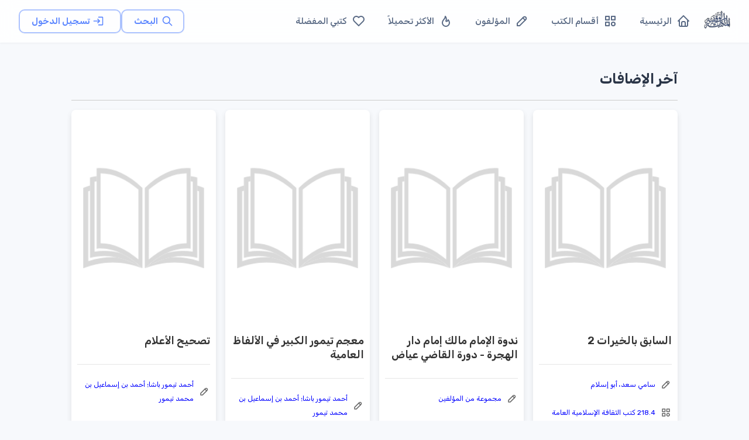

--- FILE ---
content_type: text/html; charset=utf-8
request_url: https://waqfeya.net/latest.php?st=6600
body_size: 13722
content:
<!DOCTYPE html><html lang="ar" dir="rtl"><head><meta charSet="utf-8"/><meta name="viewport" content="width=device-width, initial-scale=1"/><meta name="viewport" content="width=device-width, initial-scale=1"/><link rel="preload" as="image" href="/images/logos/logo.png" fetchPriority="high"/><link rel="stylesheet" href="/_next/static/css/50d9771de6423d4e.css" data-precedence="next"/><link rel="preload" as="script" fetchPriority="low" href="/_next/static/chunks/webpack-988239ac16d79302.js"/><script src="/_next/static/chunks/fd9d1056-895766f306391c42.js" async=""></script><script src="/_next/static/chunks/2117-62e75e47405f8d06.js" async=""></script><script src="/_next/static/chunks/main-app-5294d1645fe5526e.js" async=""></script><script src="/_next/static/chunks/3478-f536e41ecb0bae26.js" async=""></script><script src="/_next/static/chunks/6387-8087ab79a22c6b2d.js" async=""></script><script src="/_next/static/chunks/6773-789e6d9320d70f4c.js" async=""></script><script src="/_next/static/chunks/1160-29469ff0596329b6.js" async=""></script><script src="/_next/static/chunks/2069-02ffefcead8ae2cd.js" async=""></script><script src="/_next/static/chunks/7648-3bbfc08f4b475668.js" async=""></script><script src="/_next/static/chunks/3047-de1534a0711c87ab.js" async=""></script><script src="/_next/static/chunks/7176-4b7a2a651da1e1cd.js" async=""></script><script src="/_next/static/chunks/6578-046d65a8512b517e.js" async=""></script><script src="/_next/static/chunks/5213-21b4de08940e63d5.js" async=""></script><script src="/_next/static/chunks/5537-e1c92884fe508bf7.js" async=""></script><script src="/_next/static/chunks/759-cf3ec6db5c3737ae.js" async=""></script><script src="/_next/static/chunks/7295-1eb81ef89b917684.js" async=""></script><script src="/_next/static/chunks/app/(DashboardLayout)/layout-3ec08ef4ebb13a59.js" async=""></script><script src="/_next/static/chunks/app/(DashboardLayout)/loading-69fb13ee5cf0edbd.js" async=""></script><script src="/_next/static/chunks/5109-ff244ff3d59ee9c1.js" async=""></script><script src="/_next/static/chunks/app/layout-febd3c6b79037bc9.js" async=""></script><script src="/_next/static/chunks/app/loading-3114441d48ca3791.js" async=""></script><script src="/_next/static/chunks/app/(DashboardLayout)/page-f54e7a092b72d85c.js" async=""></script><link rel="preload" href="https://pagead2.googlesyndication.com/pagead/js/adsbygoogle.js?client=ca-pub-7500374456976577" as="script" crossorigin=""/><link rel="preload" href="https://www.googletagmanager.com/gtag/js?id=G-PRDHGQX8SC" as="script"/><title>المكتبة الوقفية للكتب المصورة</title><meta name="description" content="المكتبة الوقفية للكتب المصورة "/><link rel="icon" href="/favicon.ico" type="image/x-icon" sizes="256x256"/><meta name="next-size-adjust"/><script src="/_next/static/chunks/polyfills-42372ed130431b0a.js" noModule=""></script></head><body><style data-emotion="css-global 1w18fs">html{-webkit-font-smoothing:antialiased;-moz-osx-font-smoothing:grayscale;box-sizing:border-box;-webkit-text-size-adjust:100%;}*,*::before,*::after{box-sizing:inherit;}strong,b{font-weight:700;}body{margin:0;color:#2A3547;font-size:1.25rem;font-weight:400;line-height:1.5rem;font-family:'__Rubik_2f3b2e','__Rubik_Fallback_2f3b2e',Helvetica,Arial,sans-serif;background-color:#F7F9FC;}@media print{body{background-color:#fff;}}body::backdrop{background-color:#F7F9FC;}.MuiPaper-elevation9,.MuiPopover-root .MuiPaper-elevation{box-shadow:rgb(145 158 171 / 30%) 0px 0px 2px 0px,rgb(145 158 171 / 12%) 0px 12px 24px -4px!important;}</style><!--$--><style data-emotion="css brj8vz">.css-brj8vz{width:100%;margin-left:auto;box-sizing:border-box;margin-right:auto;display:block;padding-left:16px;padding-right:16px;}@media (min-width:600px){.css-brj8vz{padding-left:24px;padding-right:24px;}}@media (min-width:1200px){.css-brj8vz{max-width:1200px;}}@media (min-width:0px){.css-brj8vz{padding-top:120px;}}@media (min-width:1200px){.css-brj8vz{padding-top:80px;}}</style><div class="MuiContainer-root MuiContainer-maxWidthLg css-brj8vz"><style data-emotion="css 1eqg8k8">.css-1eqg8k8{box-sizing:border-box;-webkit-flex-direction:row;-ms-flex-direction:row;flex-direction:row;width:100%;}</style><div class="MuiGrid-root css-1eqg8k8"><style data-emotion="css i8w4e8">.css-i8w4e8{box-shadow:0 1px 3px rgba(0,0,0,0.05);background:rgba(255, 255, 255, 0.85);-webkit-backdrop-filter:blur(12px);backdrop-filter:blur(12px);border-bottom:1px solid rgba(229, 234, 239, 0.08);min-height:64px;z-index:1100;}@media (min-width:1200px){.css-i8w4e8{min-height:72px;}}</style><style data-emotion="css 85m34u">.css-85m34u{display:-webkit-box;display:-webkit-flex;display:-ms-flexbox;display:flex;-webkit-flex-direction:column;-ms-flex-direction:column;flex-direction:column;width:100%;box-sizing:border-box;-webkit-flex-shrink:0;-ms-flex-negative:0;flex-shrink:0;position:fixed;z-index:1100;top:0;left:auto;right:0;background-color:#5D87FF;color:#fff;box-shadow:0 1px 3px rgba(0,0,0,0.05);background:rgba(255, 255, 255, 0.85);-webkit-backdrop-filter:blur(12px);backdrop-filter:blur(12px);border-bottom:1px solid rgba(229, 234, 239, 0.08);min-height:64px;z-index:1100;}@media print{.css-85m34u{position:absolute;}}@media (min-width:1200px){.css-85m34u{min-height:72px;}}</style><style data-emotion="css rp9p7k">.css-rp9p7k{background-color:#fff;color:#2A3547;-webkit-transition:box-shadow 300ms cubic-bezier(0.4, 0, 0.2, 1) 0ms;transition:box-shadow 300ms cubic-bezier(0.4, 0, 0.2, 1) 0ms;box-shadow:0px 2px 4px -1px rgba(0,0,0,0.2),0px 4px 5px 0px rgba(0,0,0,0.14),0px 1px 10px 0px rgba(0,0,0,0.12);display:-webkit-box;display:-webkit-flex;display:-ms-flexbox;display:flex;-webkit-flex-direction:column;-ms-flex-direction:column;flex-direction:column;width:100%;box-sizing:border-box;-webkit-flex-shrink:0;-ms-flex-negative:0;flex-shrink:0;position:fixed;z-index:1100;top:0;left:auto;right:0;background-color:#5D87FF;color:#fff;box-shadow:0 1px 3px rgba(0,0,0,0.05);background:rgba(255, 255, 255, 0.85);-webkit-backdrop-filter:blur(12px);backdrop-filter:blur(12px);border-bottom:1px solid rgba(229, 234, 239, 0.08);min-height:64px;z-index:1100;}@media print{.css-rp9p7k{position:absolute;}}@media (min-width:1200px){.css-rp9p7k{min-height:72px;}}</style><header class="MuiPaper-root MuiPaper-elevation MuiPaper-elevation4 MuiAppBar-root MuiAppBar-colorPrimary MuiAppBar-positionFixed mui-fixed css-rp9p7k"><style data-emotion="css 1ffiyol">.css-1ffiyol{width:100%;color:#5A6A85;-webkit-flex:1;-ms-flex:1;flex:1;-webkit-align-items:center;-webkit-box-align:center;-ms-flex-align:center;align-items:center;-webkit-box-pack:justify;-webkit-justify-content:space-between;justify-content:space-between;min-height:64px!important;padding:0 16px;min-height:64px!important;padding-left:16px;padding-right:16px;}@media (min-width:600px){.css-1ffiyol{padding:0 24px;}}@media (min-width:1200px){.css-1ffiyol{min-height:72px!important;padding:0 32px;}}</style><style data-emotion="css n5izqb">.css-n5izqb{position:relative;display:-webkit-box;display:-webkit-flex;display:-ms-flexbox;display:flex;-webkit-align-items:center;-webkit-box-align:center;-ms-flex-align:center;align-items:center;padding-left:16px;padding-right:16px;min-height:56px;width:100%;color:#5A6A85;-webkit-flex:1;-ms-flex:1;flex:1;-webkit-align-items:center;-webkit-box-align:center;-ms-flex-align:center;align-items:center;-webkit-box-pack:justify;-webkit-justify-content:space-between;justify-content:space-between;min-height:64px!important;padding:0 16px;min-height:64px!important;padding-left:16px;padding-right:16px;}@media (min-width:600px){.css-n5izqb{padding-left:24px;padding-right:24px;}}@media (min-width:0px){@media (orientation: landscape){.css-n5izqb{min-height:48px;}}}@media (min-width:600px){.css-n5izqb{min-height:64px;}}@media (min-width:600px){.css-n5izqb{padding:0 24px;}}@media (min-width:1200px){.css-n5izqb{min-height:72px!important;padding:0 32px;}}</style><div class="MuiToolbar-root MuiToolbar-gutters MuiToolbar-regular css-n5izqb"><style data-emotion="css r4r3e3">.css-r4r3e3{text-align:center;-webkit-flex:0 0 auto;-ms-flex:0 0 auto;flex:0 0 auto;font-size:1.5rem;padding:8px;border-radius:50%;overflow:visible;color:rgba(0, 0, 0, 0.54);-webkit-transition:background-color 150ms cubic-bezier(0.4, 0, 0.2, 1) 0ms;transition:background-color 150ms cubic-bezier(0.4, 0, 0.2, 1) 0ms;margin-left:-12px;color:inherit;margin-right:8px;-webkit-transition:all 0.2s ease;transition:all 0.2s ease;}.css-r4r3e3:hover{background-color:rgba(0, 0, 0, 0.02);}@media (hover: none){.css-r4r3e3:hover{background-color:transparent;}}.css-r4r3e3.Mui-disabled{background-color:transparent;color:rgba(0, 0, 0, 0.26);}.css-r4r3e3:hover{background-color:rgba(93, 135, 255, 0.08);color:#5D87FF;}</style><style data-emotion="css ovkvq9">.css-ovkvq9{display:-webkit-inline-box;display:-webkit-inline-flex;display:-ms-inline-flexbox;display:inline-flex;-webkit-align-items:center;-webkit-box-align:center;-ms-flex-align:center;align-items:center;-webkit-box-pack:center;-ms-flex-pack:center;-webkit-justify-content:center;justify-content:center;position:relative;box-sizing:border-box;-webkit-tap-highlight-color:transparent;background-color:transparent;outline:0;border:0;margin:0;border-radius:0;padding:0;cursor:pointer;-webkit-user-select:none;-moz-user-select:none;-ms-user-select:none;user-select:none;vertical-align:middle;-moz-appearance:none;-webkit-appearance:none;-webkit-text-decoration:none;text-decoration:none;color:inherit;text-align:center;-webkit-flex:0 0 auto;-ms-flex:0 0 auto;flex:0 0 auto;font-size:1.5rem;padding:8px;border-radius:50%;overflow:visible;color:rgba(0, 0, 0, 0.54);-webkit-transition:background-color 150ms cubic-bezier(0.4, 0, 0.2, 1) 0ms;transition:background-color 150ms cubic-bezier(0.4, 0, 0.2, 1) 0ms;margin-left:-12px;color:inherit;margin-right:8px;-webkit-transition:all 0.2s ease;transition:all 0.2s ease;}.css-ovkvq9::-moz-focus-inner{border-style:none;}.css-ovkvq9.Mui-disabled{pointer-events:none;cursor:default;}@media print{.css-ovkvq9{-webkit-print-color-adjust:exact;color-adjust:exact;}}.css-ovkvq9:hover{background-color:rgba(0, 0, 0, 0.02);}@media (hover: none){.css-ovkvq9:hover{background-color:transparent;}}.css-ovkvq9.Mui-disabled{background-color:transparent;color:rgba(0, 0, 0, 0.26);}.css-ovkvq9:hover{background-color:rgba(93, 135, 255, 0.08);color:#5D87FF;}</style><button class="MuiButtonBase-root MuiIconButton-root MuiIconButton-colorInherit MuiIconButton-edgeStart MuiIconButton-sizeMedium css-ovkvq9" tabindex="0" type="button" aria-label="القائمة"><svg xmlns="http://www.w3.org/2000/svg" width="22" height="22" viewBox="0 0 24 24" fill="none" stroke="currentColor" stroke-width="2" stroke-linecap="round" stroke-linejoin="round" class="tabler-icon tabler-icon-menu-2"><path d="M4 6l16 0"></path><path d="M4 12l16 0"></path><path d="M4 18l16 0"></path></svg></button><style data-emotion="css 1s77gta">.css-1s77gta{overflow:hidden;display:block;width:100%;height:auto;max-width:50px;}</style><a class="css-1s77gta" href="/"><img alt="logo" fetchPriority="high" width="1000" height="200" decoding="async" data-nimg="1" style="color:transparent;width:90%;height:auto" src="/images/logos/logo.png"/></a><style data-emotion="css axw7ok">.css-axw7ok{display:-webkit-box;display:-webkit-flex;display:-ms-flexbox;display:flex;-webkit-align-items:center;-webkit-box-align:center;-ms-flex-align:center;align-items:center;gap:8px;}</style><div class="MuiBox-root css-axw7ok"><div class="MuiBox-root css-0"><style data-emotion="css 1cpq5f8">.css-1cpq5f8{text-transform:capitalize;font-weight:400;font-family:'__Rubik_2f3b2e','__Rubik_Fallback_2f3b2e',Helvetica,Arial,sans-serif;font-size:0.875rem;line-height:1.75;min-width:64px;padding:5px 15px;border-radius:4px;-webkit-transition:background-color 250ms cubic-bezier(0.4, 0, 0.2, 1) 0ms,box-shadow 250ms cubic-bezier(0.4, 0, 0.2, 1) 0ms,border-color 250ms cubic-bezier(0.4, 0, 0.2, 1) 0ms,color 250ms cubic-bezier(0.4, 0, 0.2, 1) 0ms;transition:background-color 250ms cubic-bezier(0.4, 0, 0.2, 1) 0ms,box-shadow 250ms cubic-bezier(0.4, 0, 0.2, 1) 0ms,border-color 250ms cubic-bezier(0.4, 0, 0.2, 1) 0ms,color 250ms cubic-bezier(0.4, 0, 0.2, 1) 0ms;border:1px solid rgba(93, 135, 255, 0.5);color:#5D87FF;text-transform:none;font-weight:600;font-size:0.9375rem;padding-left:20px;padding-right:20px;padding-top:6px;padding-bottom:6px;border-radius:10px;border-width:1.5px;-webkit-transition:all 0.25s cubic-bezier(0.4, 0, 0.2, 1);transition:all 0.25s cubic-bezier(0.4, 0, 0.2, 1);box-shadow:0 1px 3px rgba(0,0,0,0.04);}.css-1cpq5f8:hover{-webkit-text-decoration:none;text-decoration:none;background-color:rgba(93, 135, 255, 0.02);border:1px solid #5D87FF;}@media (hover: none){.css-1cpq5f8:hover{background-color:transparent;}}.css-1cpq5f8.Mui-disabled{color:rgba(0, 0, 0, 0.26);border:1px solid rgba(73,82,88,0.12);}.css-1cpq5f8:hover{-webkit-transform:translateY(-2px);-moz-transform:translateY(-2px);-ms-transform:translateY(-2px);transform:translateY(-2px);box-shadow:0 4px 12px rgba(0,0,0,0.1);border-width:1.5px;background-color:rgba(93, 135, 255, 0.04);}.css-1cpq5f8 .MuiButton-startIcon{margin-left:6px;margin-right:-2px;}</style><style data-emotion="css 1bmbdu8">.css-1bmbdu8{display:-webkit-inline-box;display:-webkit-inline-flex;display:-ms-inline-flexbox;display:inline-flex;-webkit-align-items:center;-webkit-box-align:center;-ms-flex-align:center;align-items:center;-webkit-box-pack:center;-ms-flex-pack:center;-webkit-justify-content:center;justify-content:center;position:relative;box-sizing:border-box;-webkit-tap-highlight-color:transparent;background-color:transparent;outline:0;border:0;margin:0;border-radius:0;padding:0;cursor:pointer;-webkit-user-select:none;-moz-user-select:none;-ms-user-select:none;user-select:none;vertical-align:middle;-moz-appearance:none;-webkit-appearance:none;-webkit-text-decoration:none;text-decoration:none;color:inherit;text-transform:capitalize;font-weight:400;font-family:'__Rubik_2f3b2e','__Rubik_Fallback_2f3b2e',Helvetica,Arial,sans-serif;font-size:0.875rem;line-height:1.75;min-width:64px;padding:5px 15px;border-radius:4px;-webkit-transition:background-color 250ms cubic-bezier(0.4, 0, 0.2, 1) 0ms,box-shadow 250ms cubic-bezier(0.4, 0, 0.2, 1) 0ms,border-color 250ms cubic-bezier(0.4, 0, 0.2, 1) 0ms,color 250ms cubic-bezier(0.4, 0, 0.2, 1) 0ms;transition:background-color 250ms cubic-bezier(0.4, 0, 0.2, 1) 0ms,box-shadow 250ms cubic-bezier(0.4, 0, 0.2, 1) 0ms,border-color 250ms cubic-bezier(0.4, 0, 0.2, 1) 0ms,color 250ms cubic-bezier(0.4, 0, 0.2, 1) 0ms;border:1px solid rgba(93, 135, 255, 0.5);color:#5D87FF;text-transform:none;font-weight:600;font-size:0.9375rem;padding-left:20px;padding-right:20px;padding-top:6px;padding-bottom:6px;border-radius:10px;border-width:1.5px;-webkit-transition:all 0.25s cubic-bezier(0.4, 0, 0.2, 1);transition:all 0.25s cubic-bezier(0.4, 0, 0.2, 1);box-shadow:0 1px 3px rgba(0,0,0,0.04);}.css-1bmbdu8::-moz-focus-inner{border-style:none;}.css-1bmbdu8.Mui-disabled{pointer-events:none;cursor:default;}@media print{.css-1bmbdu8{-webkit-print-color-adjust:exact;color-adjust:exact;}}.css-1bmbdu8:hover{-webkit-text-decoration:none;text-decoration:none;background-color:rgba(93, 135, 255, 0.02);border:1px solid #5D87FF;}@media (hover: none){.css-1bmbdu8:hover{background-color:transparent;}}.css-1bmbdu8.Mui-disabled{color:rgba(0, 0, 0, 0.26);border:1px solid rgba(73,82,88,0.12);}.css-1bmbdu8:hover{-webkit-transform:translateY(-2px);-moz-transform:translateY(-2px);-ms-transform:translateY(-2px);transform:translateY(-2px);box-shadow:0 4px 12px rgba(0,0,0,0.1);border-width:1.5px;background-color:rgba(93, 135, 255, 0.04);}.css-1bmbdu8 .MuiButton-startIcon{margin-left:6px;margin-right:-2px;}</style><a class="MuiButtonBase-root MuiButton-root MuiButton-outlined MuiButton-outlinedPrimary MuiButton-sizeMedium MuiButton-outlinedSizeMedium MuiButton-colorPrimary MuiButton-root MuiButton-outlined MuiButton-outlinedPrimary MuiButton-sizeMedium MuiButton-outlinedSizeMedium MuiButton-colorPrimary css-1bmbdu8" tabindex="0" aria-label="البحث" href="/search"><style data-emotion="css 6xugel">.css-6xugel{display:inherit;margin-right:8px;margin-left:-4px;}.css-6xugel>*:nth-of-type(1){font-size:20px;}</style><span class="MuiButton-icon MuiButton-startIcon MuiButton-iconSizeMedium css-6xugel"><svg xmlns="http://www.w3.org/2000/svg" width="20" height="20" viewBox="0 0 24 24" fill="none" stroke="currentColor" stroke-width="2" stroke-linecap="round" stroke-linejoin="round" class="tabler-icon tabler-icon-search"><path d="M10 10m-7 0a7 7 0 1 0 14 0a7 7 0 1 0 -14 0"></path><path d="M21 21l-6 -6"></path></svg></span>البحث</a></div><style data-emotion="css 1m7ny8d animation-wiooy9">.css-1m7ny8d{display:block;background-color:rgba(42, 53, 71, 0.11);height:1.2em;border-radius:50%;position:relative;overflow:hidden;-webkit-mask-image:-webkit-radial-gradient(white, black);background-color:rgba(93, 135, 255, 0.1);}.css-1m7ny8d::after{-webkit-animation:animation-wiooy9 2s linear 0.5s infinite;animation:animation-wiooy9 2s linear 0.5s infinite;background:linear-gradient(
          90deg,
          transparent,
          #f6f9fc,
          transparent
        );content:'';position:absolute;-webkit-transform:translateX(-100%);-moz-transform:translateX(-100%);-ms-transform:translateX(-100%);transform:translateX(-100%);bottom:0;left:0;right:0;top:0;}@-webkit-keyframes animation-wiooy9{0%{-webkit-transform:translateX(-100%);-moz-transform:translateX(-100%);-ms-transform:translateX(-100%);transform:translateX(-100%);}50%{-webkit-transform:translateX(100%);-moz-transform:translateX(100%);-ms-transform:translateX(100%);transform:translateX(100%);}100%{-webkit-transform:translateX(100%);-moz-transform:translateX(100%);-ms-transform:translateX(100%);transform:translateX(100%);}}@keyframes animation-wiooy9{0%{-webkit-transform:translateX(-100%);-moz-transform:translateX(-100%);-ms-transform:translateX(-100%);transform:translateX(-100%);}50%{-webkit-transform:translateX(100%);-moz-transform:translateX(100%);-ms-transform:translateX(100%);transform:translateX(100%);}100%{-webkit-transform:translateX(100%);-moz-transform:translateX(100%);-ms-transform:translateX(100%);transform:translateX(100%);}}</style><span class="MuiSkeleton-root MuiSkeleton-circular MuiSkeleton-wave css-1m7ny8d" style="width:40px;height:40px"></span></div></div></header><style data-emotion="css s7l9b2">.css-s7l9b2{box-sizing:border-box;-webkit-flex-direction:row;-ms-flex-direction:row;flex-direction:row;padding-top:20px;max-width:1200px;}</style><div class="MuiGrid-root css-s7l9b2"><style data-emotion="css a3xyjy">.css-a3xyjy{z-index:1200;}</style><style data-emotion="css 1l7yebw">.css-1l7yebw{box-sizing:border-box;-webkit-flex-direction:row;-ms-flex-direction:row;flex-direction:row;min-height:calc(100vh - 170px);}</style><div class="MuiGrid-root css-1l7yebw"><!--$--><div style="padding:0;margin-top:16px;width:90%;margin:auto"><h3>آخر الإضافات</h3><div style="border-bottom:1px solid #ccc;margin-bottom:16px"></div><style data-emotion="css yknwzh">.css-yknwzh{box-sizing:border-box;display:-webkit-box;display:-webkit-flex;display:-ms-flexbox;display:flex;-webkit-box-flex-wrap:wrap;-webkit-flex-wrap:wrap;-ms-flex-wrap:wrap;flex-wrap:wrap;width:100%;-webkit-flex-direction:row;-ms-flex-direction:row;flex-direction:row;}@media (min-width:0px){.css-yknwzh{margin-top:-16px;}.css-yknwzh>.MuiGrid-item{padding-top:16px;}}@media (min-width:900px){.css-yknwzh{margin-top:-16px;}.css-yknwzh>.MuiGrid-item{padding-top:16px;}}@media (min-width:600px){.css-yknwzh{width:calc(100% + 16px);margin-left:-16px;}.css-yknwzh>.MuiGrid-item{padding-left:16px;}}</style><div class="MuiGrid-root MuiGrid-container css-yknwzh"><style data-emotion="css 1pmmlk2">.css-1pmmlk2{box-sizing:border-box;margin:0;-webkit-flex-direction:row;-ms-flex-direction:row;flex-direction:row;-webkit-flex-basis:100%;-ms-flex-preferred-size:100%;flex-basis:100%;-webkit-box-flex:0;-webkit-flex-grow:0;-ms-flex-positive:0;flex-grow:0;max-width:100%;}@media (min-width:600px){.css-1pmmlk2{-webkit-flex-basis:50%;-ms-flex-preferred-size:50%;flex-basis:50%;-webkit-box-flex:0;-webkit-flex-grow:0;-ms-flex-positive:0;flex-grow:0;max-width:50%;}}@media (min-width:900px){.css-1pmmlk2{-webkit-flex-basis:25%;-ms-flex-preferred-size:25%;flex-basis:25%;-webkit-box-flex:0;-webkit-flex-grow:0;-ms-flex-positive:0;flex-grow:0;max-width:25%;}}@media (min-width:1200px){.css-1pmmlk2{-webkit-flex-basis:25%;-ms-flex-preferred-size:25%;flex-basis:25%;-webkit-box-flex:0;-webkit-flex-grow:0;-ms-flex-positive:0;flex-grow:0;max-width:25%;}}@media (min-width:1536px){.css-1pmmlk2{-webkit-flex-basis:25%;-ms-flex-preferred-size:25%;flex-basis:25%;-webkit-box-flex:0;-webkit-flex-grow:0;-ms-flex-positive:0;flex-grow:0;max-width:25%;}}</style><div class="MuiGrid-root MuiGrid-item MuiGrid-grid-xs-12 MuiGrid-grid-sm-6 MuiGrid-grid-md-3 css-1pmmlk2"><div style="border-radius:8px;overflow:hidden;box-shadow:0px 4px 10px rgba(0, 0, 0, 0.1);cursor:pointer;transition:all 0.3s ease"><div style="display:flex;flex-direction:column;justify-content:space-between;background-color:#fff;padding:10px"><div style="position:relative"><img alt="المكتبة الوقفية للكتب المصورة" loading="lazy" width="200" height="400" decoding="async" data-nimg="1" style="color:transparent;width:100%;max-height:350px;object-fit:contain;transition:transform 0.3s ease" src="https://archive.org/download/08-diwanet-abu-islam/cover.jpg"/><p style="font-weight:600;font-size:18px;color:#333"><a style="color:#333;text-decoration:none" href="/books/السابق-بالخيرات-2-7cba04003ab74a8ebd3ec2955bdd16a1">السابق بالخيرات 2</a></p></div><div><hr style="margin-top:10px;background-color:#e5e5e5;border:none;height:1px"/><div style="display:flex;align-items:center"><svg xmlns="http://www.w3.org/2000/svg" width="18" height="18" viewBox="0 0 24 24" fill="none" stroke="currentColor" stroke-width="2" stroke-linecap="round" stroke-linejoin="round" class="tabler-icon tabler-icon-pencil" style="margin-left:8px;min-width:20px;color:#666"><path d="M4 20h4l10.5 -10.5a2.828 2.828 0 1 0 -4 -4l-10.5 10.5v4"></path><path d="M13.5 6.5l4 4"></path></svg><p style="font-size:12px;color:#666;margin-left:8px"><a style="text-decoration:none;color:blue" href="/authors/سامي-سعد-أبو-إسلام-6bae496787cf4c32b0a0f9e890e3f955">سامي سعد، أبو إسلام</a></p></div><div style="display:flex;align-items:center"><svg xmlns="http://www.w3.org/2000/svg" width="18" height="18" viewBox="0 0 24 24" fill="none" stroke="currentColor" stroke-width="2" stroke-linecap="round" stroke-linejoin="round" class="tabler-icon tabler-icon-category" style="margin-left:8px;min-width:20px;color:#666"><path d="M4 4h6v6h-6z"></path><path d="M14 4h6v6h-6z"></path><path d="M4 14h6v6h-6z"></path><path d="M17 17m-3 0a3 3 0 1 0 6 0a3 3 0 1 0 -6 0"></path></svg><p style="font-size:12px;color:#666;margin-left:8px"><a style="text-decoration:none;color:blue" href="/categories/2184-كتب-الثقافة-الإسلامية-العامة-f266414a02074c5fa3ec8bbc158f8e86">218.4 كتب الثقافة الإسلامية العامة</a></p></div></div></div></div></div><div class="MuiGrid-root MuiGrid-item MuiGrid-grid-xs-12 MuiGrid-grid-sm-6 MuiGrid-grid-md-3 css-1pmmlk2"><div style="border-radius:8px;overflow:hidden;box-shadow:0px 4px 10px rgba(0, 0, 0, 0.1);cursor:pointer;transition:all 0.3s ease"><div style="display:flex;flex-direction:column;justify-content:space-between;background-color:#fff;padding:10px"><div style="position:relative"><img alt="المكتبة الوقفية للكتب المصورة" loading="lazy" width="200" height="400" decoding="async" data-nimg="1" style="color:transparent;width:100%;max-height:350px;object-fit:contain;transition:transform 0.3s ease" src="https://archive.org/download/FP43918/cover.jpg"/><p style="font-weight:600;font-size:18px;color:#333"><a style="color:#333;text-decoration:none" href="/books/ندوة-الإمام-مالك-إمام-دار-الهجرة--دورة-القاضي-عياض-900ed141c19c4e1280b6162d3b006082">ندوة الإمام مالك إمام دار الهجرة - دورة القاضي عياض</a></p></div><div><hr style="margin-top:10px;background-color:#e5e5e5;border:none;height:1px"/><div style="display:flex;align-items:center"><svg xmlns="http://www.w3.org/2000/svg" width="18" height="18" viewBox="0 0 24 24" fill="none" stroke="currentColor" stroke-width="2" stroke-linecap="round" stroke-linejoin="round" class="tabler-icon tabler-icon-pencil" style="margin-left:8px;min-width:20px;color:#666"><path d="M4 20h4l10.5 -10.5a2.828 2.828 0 1 0 -4 -4l-10.5 10.5v4"></path><path d="M13.5 6.5l4 4"></path></svg><p style="font-size:12px;color:#666;margin-left:8px"><a style="text-decoration:none;color:blue" href="/authors/مجموعة-من-العلماء-715f0ab7f1a44e5eb1d9c523462c17cb">مجموعة من المؤلفين</a></p></div><div style="display:flex;align-items:center"><svg xmlns="http://www.w3.org/2000/svg" width="18" height="18" viewBox="0 0 24 24" fill="none" stroke="currentColor" stroke-width="2" stroke-linecap="round" stroke-linejoin="round" class="tabler-icon tabler-icon-category" style="margin-left:8px;min-width:20px;color:#666"><path d="M4 4h6v6h-6z"></path><path d="M14 4h6v6h-6z"></path><path d="M4 14h6v6h-6z"></path><path d="M17 17m-3 0a3 3 0 1 0 6 0a3 3 0 1 0 -6 0"></path></svg><p style="font-size:12px;color:#666;margin-left:8px"><a style="text-decoration:none;color:blue" href="/categories/080-كتب-المؤتمرات-والندوات-3facc743d6de428d9c03b78cefebe4e0">080 كتب المؤتمرات والندوات</a></p></div></div></div></div></div><div class="MuiGrid-root MuiGrid-item MuiGrid-grid-xs-12 MuiGrid-grid-sm-6 MuiGrid-grid-md-3 css-1pmmlk2"><div style="border-radius:8px;overflow:hidden;box-shadow:0px 4px 10px rgba(0, 0, 0, 0.1);cursor:pointer;transition:all 0.3s ease"><div style="display:flex;flex-direction:column;justify-content:space-between;background-color:#fff;padding:10px"><div style="position:relative"><img alt="المكتبة الوقفية للكتب المصورة" loading="lazy" width="200" height="400" decoding="async" data-nimg="1" style="color:transparent;width:100%;max-height:350px;object-fit:contain;transition:transform 0.3s ease" src="https://archive.org/download/2601130136FP/cover.jpg"/><p style="font-weight:600;font-size:18px;color:#333"><a style="color:#333;text-decoration:none" href="/books/معجم-تيمور-الكبير-في-الألفاظ-العامية-d41e5064c71b4c6ebbaffe7c43beac60">معجم تيمور الكبير في الألفاظ العامية</a></p></div><div><hr style="margin-top:10px;background-color:#e5e5e5;border:none;height:1px"/><div style="display:flex;align-items:center"><svg xmlns="http://www.w3.org/2000/svg" width="18" height="18" viewBox="0 0 24 24" fill="none" stroke="currentColor" stroke-width="2" stroke-linecap="round" stroke-linejoin="round" class="tabler-icon tabler-icon-pencil" style="margin-left:8px;min-width:20px;color:#666"><path d="M4 20h4l10.5 -10.5a2.828 2.828 0 1 0 -4 -4l-10.5 10.5v4"></path><path d="M13.5 6.5l4 4"></path></svg><p style="font-size:12px;color:#666;margin-left:8px"><a style="text-decoration:none;color:blue" href="/authors/أحمد-تيمور-باشا-أحمد-بن-إسماعيل-بن-محمد-تيمور-d699ed9ff1074e498af2867d7177b00f">أحمد تيمور باشا؛ أحمد بن إسماعيل بن محمد تيمور</a></p></div><div style="display:flex;align-items:center"><svg xmlns="http://www.w3.org/2000/svg" width="18" height="18" viewBox="0 0 24 24" fill="none" stroke="currentColor" stroke-width="2" stroke-linecap="round" stroke-linejoin="round" class="tabler-icon tabler-icon-category" style="margin-left:8px;min-width:20px;color:#666"><path d="M4 4h6v6h-6z"></path><path d="M14 4h6v6h-6z"></path><path d="M4 14h6v6h-6z"></path><path d="M17 17m-3 0a3 3 0 1 0 6 0a3 3 0 1 0 -6 0"></path></svg><p style="font-size:12px;color:#666;margin-left:8px"><a style="text-decoration:none;color:blue" href="/categories/413-المعاجم-اللغوية-العربية-442b0a1ccb1642708d64375b72a45b20">413 المعاجم اللغوية العربية</a></p></div></div></div></div></div><div class="MuiGrid-root MuiGrid-item MuiGrid-grid-xs-12 MuiGrid-grid-sm-6 MuiGrid-grid-md-3 css-1pmmlk2"><div style="border-radius:8px;overflow:hidden;box-shadow:0px 4px 10px rgba(0, 0, 0, 0.1);cursor:pointer;transition:all 0.3s ease"><div style="display:flex;flex-direction:column;justify-content:space-between;background-color:#fff;padding:10px"><div style="position:relative"><img alt="المكتبة الوقفية للكتب المصورة" loading="lazy" width="200" height="400" decoding="async" data-nimg="1" style="color:transparent;width:100%;max-height:350px;object-fit:contain;transition:transform 0.3s ease" src="https://archive.org/download/2601122031FP/cover.jpg"/><p style="font-weight:600;font-size:18px;color:#333"><a style="color:#333;text-decoration:none" href="/books/تصحيح-الأعلام-e0b51e4c4c824c0eb78ff8ae99c9e5d2">تصحيح الأعلام</a></p></div><div><hr style="margin-top:10px;background-color:#e5e5e5;border:none;height:1px"/><div style="display:flex;align-items:center"><svg xmlns="http://www.w3.org/2000/svg" width="18" height="18" viewBox="0 0 24 24" fill="none" stroke="currentColor" stroke-width="2" stroke-linecap="round" stroke-linejoin="round" class="tabler-icon tabler-icon-pencil" style="margin-left:8px;min-width:20px;color:#666"><path d="M4 20h4l10.5 -10.5a2.828 2.828 0 1 0 -4 -4l-10.5 10.5v4"></path><path d="M13.5 6.5l4 4"></path></svg><p style="font-size:12px;color:#666;margin-left:8px"><a style="text-decoration:none;color:blue" href="/authors/أحمد-تيمور-باشا-أحمد-بن-إسماعيل-بن-محمد-تيمور-d699ed9ff1074e498af2867d7177b00f">أحمد تيمور باشا؛ أحمد بن إسماعيل بن محمد تيمور</a></p></div><div style="display:flex;align-items:center"><svg xmlns="http://www.w3.org/2000/svg" width="18" height="18" viewBox="0 0 24 24" fill="none" stroke="currentColor" stroke-width="2" stroke-linecap="round" stroke-linejoin="round" class="tabler-icon tabler-icon-category" style="margin-left:8px;min-width:20px;color:#666"><path d="M4 4h6v6h-6z"></path><path d="M14 4h6v6h-6z"></path><path d="M4 14h6v6h-6z"></path><path d="M17 17m-3 0a3 3 0 1 0 6 0a3 3 0 1 0 -6 0"></path></svg><p style="font-size:12px;color:#666;margin-left:8px"><a style="text-decoration:none;color:blue" href="/categories/920-كتب-التراجم-والأعلام-ff126c9518ab4ec5ab21eba1fa3e125c">920 كتب التراجم والأعلام</a></p></div></div></div></div></div><div class="MuiGrid-root MuiGrid-item MuiGrid-grid-xs-12 MuiGrid-grid-sm-6 MuiGrid-grid-md-3 css-1pmmlk2"><div style="border-radius:8px;overflow:hidden;box-shadow:0px 4px 10px rgba(0, 0, 0, 0.1);cursor:pointer;transition:all 0.3s ease"><div style="display:flex;flex-direction:column;justify-content:space-between;background-color:#fff;padding:10px"><div style="position:relative"><img alt="المكتبة الوقفية للكتب المصورة" loading="lazy" width="200" height="400" decoding="async" data-nimg="1" style="color:transparent;width:100%;max-height:350px;object-fit:contain;transition:transform 0.3s ease" src="https://archive.org/download/2601122151FP/cover.jpg"/><p style="font-weight:600;font-size:18px;color:#333"><a style="color:#333;text-decoration:none" href="/books/لعب-العرب-ويليه-تاريخ-الأسرة-التيمورية-6932933d02ab4dde8cb153703b60bfdb">لعب العرب، ويليه: تاريخ الأسرة التيمورية</a></p></div><div><hr style="margin-top:10px;background-color:#e5e5e5;border:none;height:1px"/><div style="display:flex;align-items:center"><svg xmlns="http://www.w3.org/2000/svg" width="18" height="18" viewBox="0 0 24 24" fill="none" stroke="currentColor" stroke-width="2" stroke-linecap="round" stroke-linejoin="round" class="tabler-icon tabler-icon-pencil" style="margin-left:8px;min-width:20px;color:#666"><path d="M4 20h4l10.5 -10.5a2.828 2.828 0 1 0 -4 -4l-10.5 10.5v4"></path><path d="M13.5 6.5l4 4"></path></svg><p style="font-size:12px;color:#666;margin-left:8px"><a style="text-decoration:none;color:blue" href="/authors/أحمد-تيمور-باشا-أحمد-بن-إسماعيل-بن-محمد-تيمور-d699ed9ff1074e498af2867d7177b00f">أحمد تيمور باشا؛ أحمد بن إسماعيل بن محمد تيمور</a></p></div><div style="display:flex;align-items:center"><svg xmlns="http://www.w3.org/2000/svg" width="18" height="18" viewBox="0 0 24 24" fill="none" stroke="currentColor" stroke-width="2" stroke-linecap="round" stroke-linejoin="round" class="tabler-icon tabler-icon-category" style="margin-left:8px;min-width:20px;color:#666"><path d="M4 4h6v6h-6z"></path><path d="M14 4h6v6h-6z"></path><path d="M4 14h6v6h-6z"></path><path d="M17 17m-3 0a3 3 0 1 0 6 0a3 3 0 1 0 -6 0"></path></svg><p style="font-size:12px;color:#666;margin-left:8px"><a style="text-decoration:none;color:blue" href="/categories/700-كتب-الفنون-efd517b3efce480f81b2631392ee47b4">700 كتب الفنون</a></p></div></div></div></div></div><div class="MuiGrid-root MuiGrid-item MuiGrid-grid-xs-12 MuiGrid-grid-sm-6 MuiGrid-grid-md-3 css-1pmmlk2"><div style="border-radius:8px;overflow:hidden;box-shadow:0px 4px 10px rgba(0, 0, 0, 0.1);cursor:pointer;transition:all 0.3s ease"><div style="display:flex;flex-direction:column;justify-content:space-between;background-color:#fff;padding:10px"><div style="position:relative"><img alt="المكتبة الوقفية للكتب المصورة" loading="lazy" width="200" height="400" decoding="async" data-nimg="1" style="color:transparent;width:100%;max-height:350px;object-fit:contain;transition:transform 0.3s ease" src="https://archive.org/download/2601121917FP/cover.jpg"/><p style="font-weight:600;font-size:18px;color:#333"><a style="color:#333;text-decoration:none" href="/books/التصوير-عند-العرب-ويليه-التعليقات-والدراسات-الفنية-وشرح-الصور-واللوحات-68b1ed215f424b599bf02055bd2644cb">التصوير عند العرب ويليه التعليقات والدراسات الفنية وشرح الصور واللوحات</a></p></div><div><hr style="margin-top:10px;background-color:#e5e5e5;border:none;height:1px"/><div style="display:flex;align-items:center"><svg xmlns="http://www.w3.org/2000/svg" width="18" height="18" viewBox="0 0 24 24" fill="none" stroke="currentColor" stroke-width="2" stroke-linecap="round" stroke-linejoin="round" class="tabler-icon tabler-icon-pencil" style="margin-left:8px;min-width:20px;color:#666"><path d="M4 20h4l10.5 -10.5a2.828 2.828 0 1 0 -4 -4l-10.5 10.5v4"></path><path d="M13.5 6.5l4 4"></path></svg><p style="font-size:12px;color:#666;margin-left:8px"><a style="text-decoration:none;color:blue" href="/authors/أحمد-تيمور-باشا-أحمد-بن-إسماعيل-بن-محمد-تيمور-d699ed9ff1074e498af2867d7177b00f">أحمد تيمور باشا؛ أحمد بن إسماعيل بن محمد تيمور</a></p></div><div style="display:flex;align-items:center"><svg xmlns="http://www.w3.org/2000/svg" width="18" height="18" viewBox="0 0 24 24" fill="none" stroke="currentColor" stroke-width="2" stroke-linecap="round" stroke-linejoin="round" class="tabler-icon tabler-icon-category" style="margin-left:8px;min-width:20px;color:#666"><path d="M4 4h6v6h-6z"></path><path d="M14 4h6v6h-6z"></path><path d="M4 14h6v6h-6z"></path><path d="M17 17m-3 0a3 3 0 1 0 6 0a3 3 0 1 0 -6 0"></path></svg><p style="font-size:12px;color:#666;margin-left:8px"><a style="text-decoration:none;color:blue" href="/categories/700-كتب-الفنون-efd517b3efce480f81b2631392ee47b4">700 كتب الفنون</a></p></div></div></div></div></div><div class="MuiGrid-root MuiGrid-item MuiGrid-grid-xs-12 MuiGrid-grid-sm-6 MuiGrid-grid-md-3 css-1pmmlk2"><div style="border-radius:8px;overflow:hidden;box-shadow:0px 4px 10px rgba(0, 0, 0, 0.1);cursor:pointer;transition:all 0.3s ease"><div style="display:flex;flex-direction:column;justify-content:space-between;background-color:#fff;padding:10px"><div style="position:relative"><img alt="المكتبة الوقفية للكتب المصورة" loading="lazy" width="200" height="400" decoding="async" data-nimg="1" style="color:transparent;width:100%;max-height:350px;object-fit:contain;transition:transform 0.3s ease" src="https://archive.org/download/2601121725FP/cover.jpg"/><p style="font-weight:600;font-size:18px;color:#333"><a style="color:#333;text-decoration:none" href="/books/تصحيح-القاموس-المحيط-93f9a1ed720b4d60a327bf25ee22d339">تصحيح القاموس المحيط</a></p></div><div><hr style="margin-top:10px;background-color:#e5e5e5;border:none;height:1px"/><div style="display:flex;align-items:center"><svg xmlns="http://www.w3.org/2000/svg" width="18" height="18" viewBox="0 0 24 24" fill="none" stroke="currentColor" stroke-width="2" stroke-linecap="round" stroke-linejoin="round" class="tabler-icon tabler-icon-pencil" style="margin-left:8px;min-width:20px;color:#666"><path d="M4 20h4l10.5 -10.5a2.828 2.828 0 1 0 -4 -4l-10.5 10.5v4"></path><path d="M13.5 6.5l4 4"></path></svg><p style="font-size:12px;color:#666;margin-left:8px"><a style="text-decoration:none;color:blue" href="/authors/أحمد-تيمور-باشا-أحمد-بن-إسماعيل-بن-محمد-تيمور-d699ed9ff1074e498af2867d7177b00f">أحمد تيمور باشا؛ أحمد بن إسماعيل بن محمد تيمور</a></p></div><div style="display:flex;align-items:center"><svg xmlns="http://www.w3.org/2000/svg" width="18" height="18" viewBox="0 0 24 24" fill="none" stroke="currentColor" stroke-width="2" stroke-linecap="round" stroke-linejoin="round" class="tabler-icon tabler-icon-category" style="margin-left:8px;min-width:20px;color:#666"><path d="M4 4h6v6h-6z"></path><path d="M14 4h6v6h-6z"></path><path d="M4 14h6v6h-6z"></path><path d="M17 17m-3 0a3 3 0 1 0 6 0a3 3 0 1 0 -6 0"></path></svg><p style="font-size:12px;color:#666;margin-left:8px"><a style="text-decoration:none;color:blue" href="/categories/413-المعاجم-اللغوية-العربية-442b0a1ccb1642708d64375b72a45b20">413 المعاجم اللغوية العربية</a></p></div></div></div></div></div><div class="MuiGrid-root MuiGrid-item MuiGrid-grid-xs-12 MuiGrid-grid-sm-6 MuiGrid-grid-md-3 css-1pmmlk2"><div style="border-radius:8px;overflow:hidden;box-shadow:0px 4px 10px rgba(0, 0, 0, 0.1);cursor:pointer;transition:all 0.3s ease"><div style="display:flex;flex-direction:column;justify-content:space-between;background-color:#fff;padding:10px"><div style="position:relative"><img alt="المكتبة الوقفية للكتب المصورة" loading="lazy" width="200" height="400" decoding="async" data-nimg="1" style="color:transparent;width:100%;max-height:350px;object-fit:contain;transition:transform 0.3s ease" src="https://archive.org/download/2501112018FP/cover.jpg"/><p style="font-weight:600;font-size:18px;color:#333"><a style="color:#333;text-decoration:none" href="/books/كتاب-التوابين-3dcaef72ff764ca2bf1ae6e6beec3af5">كتاب التوابين</a></p></div><div><hr style="margin-top:10px;background-color:#e5e5e5;border:none;height:1px"/><div style="display:flex;align-items:center"><svg xmlns="http://www.w3.org/2000/svg" width="18" height="18" viewBox="0 0 24 24" fill="none" stroke="currentColor" stroke-width="2" stroke-linecap="round" stroke-linejoin="round" class="tabler-icon tabler-icon-pencil" style="margin-left:8px;min-width:20px;color:#666"><path d="M4 20h4l10.5 -10.5a2.828 2.828 0 1 0 -4 -4l-10.5 10.5v4"></path><path d="M13.5 6.5l4 4"></path></svg><p style="font-size:12px;color:#666;margin-left:8px"><a style="text-decoration:none;color:blue" href="/authors/ابن-قدامة-عبد-الله-بن-محمد-بن-قدامة-الجماعيلي-المقدسي-ثم-الدمشقي-الحنبلي-أبو-محمد-موفق-الدين-62c343d5e0ba498da8a54e337eb21c10">ابن قدامة؛ عبد الله بن محمد بن قدامة الجماعيلي المقدسي ثم الدمشقي الحنبلي، أبو محمد، موفق الدين</a></p></div><div style="display:flex;align-items:center"><svg xmlns="http://www.w3.org/2000/svg" width="18" height="18" viewBox="0 0 24 24" fill="none" stroke="currentColor" stroke-width="2" stroke-linecap="round" stroke-linejoin="round" class="tabler-icon tabler-icon-category" style="margin-left:8px;min-width:20px;color:#666"><path d="M4 4h6v6h-6z"></path><path d="M14 4h6v6h-6z"></path><path d="M4 14h6v6h-6z"></path><path d="M17 17m-3 0a3 3 0 1 0 6 0a3 3 0 1 0 -6 0"></path></svg><p style="font-size:12px;color:#666;margin-left:8px"><a style="text-decoration:none;color:blue" href="/categories/2181-كتب-التزكية-والأخلاق-والآداب-dd1bdfed8b0444598ab502d9463bea34">218.1 كتب التزكية والأخلاق والآداب</a></p></div></div></div></div></div><div class="MuiGrid-root MuiGrid-item MuiGrid-grid-xs-12 MuiGrid-grid-sm-6 MuiGrid-grid-md-3 css-1pmmlk2"><div style="border-radius:8px;overflow:hidden;box-shadow:0px 4px 10px rgba(0, 0, 0, 0.1);cursor:pointer;transition:all 0.3s ease"><div style="display:flex;flex-direction:column;justify-content:space-between;background-color:#fff;padding:10px"><div style="position:relative"><img alt="المكتبة الوقفية للكتب المصورة" loading="lazy" width="200" height="400" decoding="async" data-nimg="1" style="color:transparent;width:100%;max-height:350px;object-fit:contain;transition:transform 0.3s ease" src="https://archive.org/download/FP55748/cover.jpg"/><p style="font-weight:600;font-size:18px;color:#333"><a style="color:#333;text-decoration:none" href="/books/الإكليل-من-أخبار-اليمن-وأنساب-حمير--484477a537604952a84dda16aeb54cb7">الإكليل من أخبار اليمن وأنساب حمير </a></p></div><div><hr style="margin-top:10px;background-color:#e5e5e5;border:none;height:1px"/><div style="display:flex;align-items:center"><svg xmlns="http://www.w3.org/2000/svg" width="18" height="18" viewBox="0 0 24 24" fill="none" stroke="currentColor" stroke-width="2" stroke-linecap="round" stroke-linejoin="round" class="tabler-icon tabler-icon-pencil" style="margin-left:8px;min-width:20px;color:#666"><path d="M4 20h4l10.5 -10.5a2.828 2.828 0 1 0 -4 -4l-10.5 10.5v4"></path><path d="M13.5 6.5l4 4"></path></svg><p style="font-size:12px;color:#666;margin-left:8px"><a style="text-decoration:none;color:blue" href="/authors/ابن-الحائك-الهمداني-الحسن-بن-أحمد-بن-يعقوب-من-بني-همدان-أبو-محمد-c238af0423594c2c873f3f5f77f40ac8">ابن الحائك الهمداني؛ الحسن بن أحمد بن يعقوب، من بني همدان، أبو محمد</a></p></div><div style="display:flex;align-items:center"><svg xmlns="http://www.w3.org/2000/svg" width="18" height="18" viewBox="0 0 24 24" fill="none" stroke="currentColor" stroke-width="2" stroke-linecap="round" stroke-linejoin="round" class="tabler-icon tabler-icon-category" style="margin-left:8px;min-width:20px;color:#666"><path d="M4 4h6v6h-6z"></path><path d="M14 4h6v6h-6z"></path><path d="M4 14h6v6h-6z"></path><path d="M17 17m-3 0a3 3 0 1 0 6 0a3 3 0 1 0 -6 0"></path></svg><p style="font-size:12px;color:#666;margin-left:8px"><a style="text-decoration:none;color:blue" href="/categories/929-كتب-الأنساب-51a1088685a948a1a4080fb258546ba8">929 كتب الأنساب</a></p></div></div></div></div></div><div class="MuiGrid-root MuiGrid-item MuiGrid-grid-xs-12 MuiGrid-grid-sm-6 MuiGrid-grid-md-3 css-1pmmlk2"><div style="border-radius:8px;overflow:hidden;box-shadow:0px 4px 10px rgba(0, 0, 0, 0.1);cursor:pointer;transition:all 0.3s ease"><div style="display:flex;flex-direction:column;justify-content:space-between;background-color:#fff;padding:10px"><div style="position:relative"><img alt="المكتبة الوقفية للكتب المصورة" loading="lazy" width="200" height="400" decoding="async" data-nimg="1" style="color:transparent;width:100%;max-height:350px;object-fit:contain;transition:transform 0.3s ease" src="https://archive.org/download/FP22758/cover.jpg"/><p style="font-weight:600;font-size:18px;color:#333"><a style="color:#333;text-decoration:none" href="/books/القياس-في-الشرع-الإسلامي-bdf46474d3c945de9488c4fe17e5936a">القياس في الشرع الإسلامي</a></p></div><div><hr style="margin-top:10px;background-color:#e5e5e5;border:none;height:1px"/><div style="display:flex;align-items:center"><svg xmlns="http://www.w3.org/2000/svg" width="18" height="18" viewBox="0 0 24 24" fill="none" stroke="currentColor" stroke-width="2" stroke-linecap="round" stroke-linejoin="round" class="tabler-icon tabler-icon-pencil" style="margin-left:8px;min-width:20px;color:#666"><path d="M4 20h4l10.5 -10.5a2.828 2.828 0 1 0 -4 -4l-10.5 10.5v4"></path><path d="M13.5 6.5l4 4"></path></svg><p style="font-size:12px;color:#666;margin-left:8px"><a style="text-decoration:none;color:blue" href="/authors/ابن-تيمية-أحمد-بن-عبد-الحليم-بن-عبد-السلام-ابن-عبد-الله-بن-أبي-القاسم-الخضر-النميري-الحراني-الدمشقي-الحنبلي-أبو-العباس-تقي-الدين-ابن-تيمية-9359b65ae6d04b74a4d6e94f38592846">ابن تيمية؛ أحمد بن عبد الحليم بن عبد السلام بن عبد الله بن أبي القاسم الخضر النميري الحراني الدمشقي الحنبلي، أبو العباس، تقي الدين ابن تيمية</a></p></div><div style="display:flex;align-items:center"><svg xmlns="http://www.w3.org/2000/svg" width="18" height="18" viewBox="0 0 24 24" fill="none" stroke="currentColor" stroke-width="2" stroke-linecap="round" stroke-linejoin="round" class="tabler-icon tabler-icon-category" style="margin-left:8px;min-width:20px;color:#666"><path d="M4 4h6v6h-6z"></path><path d="M14 4h6v6h-6z"></path><path d="M4 14h6v6h-6z"></path><path d="M17 17m-3 0a3 3 0 1 0 6 0a3 3 0 1 0 -6 0"></path></svg><p style="font-size:12px;color:#666;margin-left:8px"><a style="text-decoration:none;color:blue" href="/categories/2161-كتب-أصول-الفقه-وقواعده-7e50cabd66694b05b5ab6500ae596a5f">216.1 كتب أصول الفقه وقواعده</a></p></div></div></div></div></div><div class="MuiGrid-root MuiGrid-item MuiGrid-grid-xs-12 MuiGrid-grid-sm-6 MuiGrid-grid-md-3 css-1pmmlk2"><div style="border-radius:8px;overflow:hidden;box-shadow:0px 4px 10px rgba(0, 0, 0, 0.1);cursor:pointer;transition:all 0.3s ease"><div style="display:flex;flex-direction:column;justify-content:space-between;background-color:#fff;padding:10px"><div style="position:relative"><img alt="المكتبة الوقفية للكتب المصورة" loading="lazy" width="200" height="400" decoding="async" data-nimg="1" style="color:transparent;width:100%;max-height:350px;object-fit:contain;transition:transform 0.3s ease" src="https://archive.org/download/FP26952/cover.jpg"/><p style="font-weight:600;font-size:18px;color:#333"><a style="color:#333;text-decoration:none" href="/books/الإسلام-دعوة-الحق-والخير-وكيف-شوه-المغرضون-جماله-731cc16f433043b3ae04e152d8e7a5cf">الإسلام دعوة الحق والخير وكيف شوه المغرضون جماله</a></p></div><div><hr style="margin-top:10px;background-color:#e5e5e5;border:none;height:1px"/><div style="display:flex;align-items:center"><svg xmlns="http://www.w3.org/2000/svg" width="18" height="18" viewBox="0 0 24 24" fill="none" stroke="currentColor" stroke-width="2" stroke-linecap="round" stroke-linejoin="round" class="tabler-icon tabler-icon-pencil" style="margin-left:8px;min-width:20px;color:#666"><path d="M4 20h4l10.5 -10.5a2.828 2.828 0 1 0 -4 -4l-10.5 10.5v4"></path><path d="M13.5 6.5l4 4"></path></svg><p style="font-size:12px;color:#666;margin-left:8px"><a style="text-decoration:none;color:blue" href="/authors/محب-الدين-الخطيب-ec31873fb2ee489caeff39e23e163c5d">الخطيب، محب الدين</a></p></div><div style="display:flex;align-items:center"><svg xmlns="http://www.w3.org/2000/svg" width="18" height="18" viewBox="0 0 24 24" fill="none" stroke="currentColor" stroke-width="2" stroke-linecap="round" stroke-linejoin="round" class="tabler-icon tabler-icon-category" style="margin-left:8px;min-width:20px;color:#666"><path d="M4 4h6v6h-6z"></path><path d="M14 4h6v6h-6z"></path><path d="M4 14h6v6h-6z"></path><path d="M17 17m-3 0a3 3 0 1 0 6 0a3 3 0 1 0 -6 0"></path></svg><p style="font-size:12px;color:#666;margin-left:8px"><a style="text-decoration:none;color:blue" href="/categories/2185-كتب-الدعوة-والدفاع-عن-الإسلام-014150ba20ba4b038728ecd2ffacde0a">218.5 كتب الدعوة والدفاع عن الإسلام</a></p></div></div></div></div></div><div class="MuiGrid-root MuiGrid-item MuiGrid-grid-xs-12 MuiGrid-grid-sm-6 MuiGrid-grid-md-3 css-1pmmlk2"><div style="border-radius:8px;overflow:hidden;box-shadow:0px 4px 10px rgba(0, 0, 0, 0.1);cursor:pointer;transition:all 0.3s ease"><div style="display:flex;flex-direction:column;justify-content:space-between;background-color:#fff;padding:10px"><div style="position:relative"><img alt="المكتبة الوقفية للكتب المصورة" loading="lazy" width="200" height="400" decoding="async" data-nimg="1" style="color:transparent;width:100%;max-height:350px;object-fit:contain;transition:transform 0.3s ease" src="https://archive.org/download/FP167146c/cover.jpg"/><p style="font-weight:600;font-size:18px;color:#333"><a style="color:#333;text-decoration:none" href="/books/اتجاه-الموجات-البشرية-في-جزيرة-العرب-18068557e42c4acb98420f62b7de7d45">اتجاه الموجات البشرية في جزيرة العرب</a></p></div><div><hr style="margin-top:10px;background-color:#e5e5e5;border:none;height:1px"/><div style="display:flex;align-items:center"><svg xmlns="http://www.w3.org/2000/svg" width="18" height="18" viewBox="0 0 24 24" fill="none" stroke="currentColor" stroke-width="2" stroke-linecap="round" stroke-linejoin="round" class="tabler-icon tabler-icon-pencil" style="margin-left:8px;min-width:20px;color:#666"><path d="M4 20h4l10.5 -10.5a2.828 2.828 0 1 0 -4 -4l-10.5 10.5v4"></path><path d="M13.5 6.5l4 4"></path></svg><p style="font-size:12px;color:#666;margin-left:8px"><a style="text-decoration:none;color:blue" href="/authors/محب-الدين-الخطيب-ec31873fb2ee489caeff39e23e163c5d">الخطيب، محب الدين</a></p></div><div style="display:flex;align-items:center"><svg xmlns="http://www.w3.org/2000/svg" width="18" height="18" viewBox="0 0 24 24" fill="none" stroke="currentColor" stroke-width="2" stroke-linecap="round" stroke-linejoin="round" class="tabler-icon tabler-icon-category" style="margin-left:8px;min-width:20px;color:#666"><path d="M4 4h6v6h-6z"></path><path d="M14 4h6v6h-6z"></path><path d="M4 14h6v6h-6z"></path><path d="M17 17m-3 0a3 3 0 1 0 6 0a3 3 0 1 0 -6 0"></path></svg><p style="font-size:12px;color:#666;margin-left:8px"><a style="text-decoration:none;color:blue" href="/categories/956-كتب-التاريخ-الإسلامي-980431f90aad4bd4922f18ea2b77a552">956 كتب التاريخ الإسلامي</a></p></div></div></div></div></div><div class="MuiGrid-root MuiGrid-item MuiGrid-grid-xs-12 MuiGrid-grid-sm-6 MuiGrid-grid-md-3 css-1pmmlk2"><div style="border-radius:8px;overflow:hidden;box-shadow:0px 4px 10px rgba(0, 0, 0, 0.1);cursor:pointer;transition:all 0.3s ease"><div style="display:flex;flex-direction:column;justify-content:space-between;background-color:#fff;padding:10px"><div style="position:relative"><img alt="المكتبة الوقفية للكتب المصورة" loading="lazy" width="200" height="400" decoding="async" data-nimg="1" style="color:transparent;width:100%;max-height:350px;object-fit:contain;transition:transform 0.3s ease" src="https://archive.org/download/2601200901FP/cover.jpg"/><p style="font-weight:600;font-size:18px;color:#333"><a style="color:#333;text-decoration:none" href="/books/حملة-رسالة-الإسلام-الأولون-وما-كانوا-من-المحبة-والتعاون-على-الحق-والخير-وكيف-شوه-المغرضون-جمال-سيرتهم-022d28097fec464d827f98bd55f40225">حملة رسالة الإسلام الأولون وما كانوا من المحبة والتعاون على الحق والخير وكيف شوه المغرضون جمال سيرتهم</a></p></div><div><hr style="margin-top:10px;background-color:#e5e5e5;border:none;height:1px"/><div style="display:flex;align-items:center"><svg xmlns="http://www.w3.org/2000/svg" width="18" height="18" viewBox="0 0 24 24" fill="none" stroke="currentColor" stroke-width="2" stroke-linecap="round" stroke-linejoin="round" class="tabler-icon tabler-icon-pencil" style="margin-left:8px;min-width:20px;color:#666"><path d="M4 20h4l10.5 -10.5a2.828 2.828 0 1 0 -4 -4l-10.5 10.5v4"></path><path d="M13.5 6.5l4 4"></path></svg><p style="font-size:12px;color:#666;margin-left:8px"><a style="text-decoration:none;color:blue" href="/authors/محب-الدين-الخطيب-ec31873fb2ee489caeff39e23e163c5d">الخطيب، محب الدين</a></p></div><div style="display:flex;align-items:center"><svg xmlns="http://www.w3.org/2000/svg" width="18" height="18" viewBox="0 0 24 24" fill="none" stroke="currentColor" stroke-width="2" stroke-linecap="round" stroke-linejoin="round" class="tabler-icon tabler-icon-category" style="margin-left:8px;min-width:20px;color:#666"><path d="M4 4h6v6h-6z"></path><path d="M14 4h6v6h-6z"></path><path d="M4 14h6v6h-6z"></path><path d="M17 17m-3 0a3 3 0 1 0 6 0a3 3 0 1 0 -6 0"></path></svg><p style="font-size:12px;color:#666;margin-left:8px"><a style="text-decoration:none;color:blue" href="/categories/2185-كتب-الدعوة-والدفاع-عن-الإسلام-014150ba20ba4b038728ecd2ffacde0a">218.5 كتب الدعوة والدفاع عن الإسلام</a></p></div></div></div></div></div><div class="MuiGrid-root MuiGrid-item MuiGrid-grid-xs-12 MuiGrid-grid-sm-6 MuiGrid-grid-md-3 css-1pmmlk2"><div style="border-radius:8px;overflow:hidden;box-shadow:0px 4px 10px rgba(0, 0, 0, 0.1);cursor:pointer;transition:all 0.3s ease"><div style="display:flex;flex-direction:column;justify-content:space-between;background-color:#fff;padding:10px"><div style="position:relative"><img alt="المكتبة الوقفية للكتب المصورة" loading="lazy" width="200" height="400" decoding="async" data-nimg="1" style="color:transparent;width:100%;max-height:350px;object-fit:contain;transition:transform 0.3s ease" src="https://archive.org/download/20478FP/cover.jpg"/><p style="font-weight:600;font-size:18px;color:#333"><a style="color:#333;text-decoration:none" href="/books/بلدان-الخلافة-الشرقية-4218ce7423494e2d925b318ef900ae87">بلدان الخلافة الشرقية</a></p></div><div><hr style="margin-top:10px;background-color:#e5e5e5;border:none;height:1px"/><div style="display:flex;align-items:center"><svg xmlns="http://www.w3.org/2000/svg" width="18" height="18" viewBox="0 0 24 24" fill="none" stroke="currentColor" stroke-width="2" stroke-linecap="round" stroke-linejoin="round" class="tabler-icon tabler-icon-pencil" style="margin-left:8px;min-width:20px;color:#666"><path d="M4 20h4l10.5 -10.5a2.828 2.828 0 1 0 -4 -4l-10.5 10.5v4"></path><path d="M13.5 6.5l4 4"></path></svg><p style="font-size:12px;color:#666;margin-left:8px"><a style="text-decoration:none;color:blue" href="/authors/لسترنج-كي-9252031f0a8a47c8a988117e36ea872a">لسترنج، كي</a></p></div><div style="display:flex;align-items:center"><svg xmlns="http://www.w3.org/2000/svg" width="18" height="18" viewBox="0 0 24 24" fill="none" stroke="currentColor" stroke-width="2" stroke-linecap="round" stroke-linejoin="round" class="tabler-icon tabler-icon-category" style="margin-left:8px;min-width:20px;color:#666"><path d="M4 4h6v6h-6z"></path><path d="M14 4h6v6h-6z"></path><path d="M4 14h6v6h-6z"></path><path d="M17 17m-3 0a3 3 0 1 0 6 0a3 3 0 1 0 -6 0"></path></svg><p style="font-size:12px;color:#666;margin-left:8px"><a style="text-decoration:none;color:blue" href="/categories/910-كتب-الجغرافيا-والرحلات-94f3102effa448bf89ef6ba8d2130c44">910 كتب الجغرافيا والرحلات</a></p></div></div></div></div></div><div class="MuiGrid-root MuiGrid-item MuiGrid-grid-xs-12 MuiGrid-grid-sm-6 MuiGrid-grid-md-3 css-1pmmlk2"><div style="border-radius:8px;overflow:hidden;box-shadow:0px 4px 10px rgba(0, 0, 0, 0.1);cursor:pointer;transition:all 0.3s ease"><div style="display:flex;flex-direction:column;justify-content:space-between;background-color:#fff;padding:10px"><div style="position:relative"><img alt="المكتبة الوقفية للكتب المصورة" loading="lazy" width="200" height="400" decoding="async" data-nimg="1" style="color:transparent;width:100%;max-height:350px;object-fit:contain;transition:transform 0.3s ease" src="https://archive.org/download/FP125584/cover.jpg"/><p style="font-weight:600;font-size:18px;color:#333"><a style="color:#333;text-decoration:none" href="/books/الحديقة-مجموعة-أدب-بارع-وحكمة-بليغة-8d9da1c141e246208010e1decdc8b59b">الحديقة مجموعة أدب بارع وحكمة بليغة</a></p></div><div><hr style="margin-top:10px;background-color:#e5e5e5;border:none;height:1px"/><div style="display:flex;align-items:center"><svg xmlns="http://www.w3.org/2000/svg" width="18" height="18" viewBox="0 0 24 24" fill="none" stroke="currentColor" stroke-width="2" stroke-linecap="round" stroke-linejoin="round" class="tabler-icon tabler-icon-pencil" style="margin-left:8px;min-width:20px;color:#666"><path d="M4 20h4l10.5 -10.5a2.828 2.828 0 1 0 -4 -4l-10.5 10.5v4"></path><path d="M13.5 6.5l4 4"></path></svg><p style="font-size:12px;color:#666;margin-left:8px"><a style="text-decoration:none;color:blue" href="/authors/محب-الدين-الخطيب-ec31873fb2ee489caeff39e23e163c5d">الخطيب، محب الدين</a></p></div><div style="display:flex;align-items:center"><svg xmlns="http://www.w3.org/2000/svg" width="18" height="18" viewBox="0 0 24 24" fill="none" stroke="currentColor" stroke-width="2" stroke-linecap="round" stroke-linejoin="round" class="tabler-icon tabler-icon-category" style="margin-left:8px;min-width:20px;color:#666"><path d="M4 4h6v6h-6z"></path><path d="M14 4h6v6h-6z"></path><path d="M4 14h6v6h-6z"></path><path d="M17 17m-3 0a3 3 0 1 0 6 0a3 3 0 1 0 -6 0"></path></svg><p style="font-size:12px;color:#666;margin-left:8px"><a style="text-decoration:none;color:blue" href="/categories/2184-كتب-الثقافة-الإسلامية-العامة-f266414a02074c5fa3ec8bbc158f8e86">218.4 كتب الثقافة الإسلامية العامة</a></p></div></div></div></div></div><div class="MuiGrid-root MuiGrid-item MuiGrid-grid-xs-12 MuiGrid-grid-sm-6 MuiGrid-grid-md-3 css-1pmmlk2"><div style="border-radius:8px;overflow:hidden;box-shadow:0px 4px 10px rgba(0, 0, 0, 0.1);cursor:pointer;transition:all 0.3s ease"><div style="display:flex;flex-direction:column;justify-content:space-between;background-color:#fff;padding:10px"><div style="position:relative"><img alt="المكتبة الوقفية للكتب المصورة" loading="lazy" width="200" height="400" decoding="async" data-nimg="1" style="color:transparent;width:100%;max-height:350px;object-fit:contain;transition:transform 0.3s ease" src="https://archive.org/download/FP38847/cover.jpg"/><p style="font-weight:600;font-size:18px;color:#333"><a style="color:#333;text-decoration:none" href="/books/التحقيق-في-مسائل-الخلاف-82126a0f68144fa89f5747b39a2b297e">التحقيق في مسائل الخلاف</a></p></div><div><hr style="margin-top:10px;background-color:#e5e5e5;border:none;height:1px"/><div style="display:flex;align-items:center"><svg xmlns="http://www.w3.org/2000/svg" width="18" height="18" viewBox="0 0 24 24" fill="none" stroke="currentColor" stroke-width="2" stroke-linecap="round" stroke-linejoin="round" class="tabler-icon tabler-icon-pencil" style="margin-left:8px;min-width:20px;color:#666"><path d="M4 20h4l10.5 -10.5a2.828 2.828 0 1 0 -4 -4l-10.5 10.5v4"></path><path d="M13.5 6.5l4 4"></path></svg><p style="font-size:12px;color:#666;margin-left:8px"><a style="text-decoration:none;color:blue" href="/authors/ابن-الجوزي-عبد-الرحمن-بن-علي-بن-محمد-الجوزي-القرشي-البغدادي-أبو-الفرج-dd06f4c2d41745f38d00ca339def487c">ابن الجوزي؛ عبد الرحمن بن علي بن محمد الجوزي القرشي البغدادي، أبو الفرج</a></p></div><div style="display:flex;align-items:center"><svg xmlns="http://www.w3.org/2000/svg" width="18" height="18" viewBox="0 0 24 24" fill="none" stroke="currentColor" stroke-width="2" stroke-linecap="round" stroke-linejoin="round" class="tabler-icon tabler-icon-category" style="margin-left:8px;min-width:20px;color:#666"><path d="M4 4h6v6h-6z"></path><path d="M14 4h6v6h-6z"></path><path d="M4 14h6v6h-6z"></path><path d="M17 17m-3 0a3 3 0 1 0 6 0a3 3 0 1 0 -6 0"></path></svg><p style="font-size:12px;color:#666;margin-left:8px"><a style="text-decoration:none;color:blue" href="/categories/2174-كتب-الفقه-الحنبلي-0f5e34e3e6b440529d9488544e1bd33a">217.4 كتب الفقه الحنبلي</a></p></div></div></div></div></div><div class="MuiGrid-root MuiGrid-item MuiGrid-grid-xs-12 MuiGrid-grid-sm-6 MuiGrid-grid-md-3 css-1pmmlk2"><div style="border-radius:8px;overflow:hidden;box-shadow:0px 4px 10px rgba(0, 0, 0, 0.1);cursor:pointer;transition:all 0.3s ease"><div style="display:flex;flex-direction:column;justify-content:space-between;background-color:#fff;padding:10px"><div style="position:relative"><img alt="المكتبة الوقفية للكتب المصورة" loading="lazy" width="200" height="400" decoding="async" data-nimg="1" style="color:transparent;width:100%;max-height:350px;object-fit:contain;transition:transform 0.3s ease" src="https://archive.org/download/26010924FP/cover.jpg"/><p style="font-weight:600;font-size:18px;color:#333"><a style="color:#333;text-decoration:none" href="/books/الروضة-البهية-الزاهية-في-خطط-المعزية-القاهرة-954420d849304030973b26e01003b814">الروضة البهية الزاهية في خطط المعزية القاهرة</a></p></div><div><hr style="margin-top:10px;background-color:#e5e5e5;border:none;height:1px"/><div style="display:flex;align-items:center"><svg xmlns="http://www.w3.org/2000/svg" width="18" height="18" viewBox="0 0 24 24" fill="none" stroke="currentColor" stroke-width="2" stroke-linecap="round" stroke-linejoin="round" class="tabler-icon tabler-icon-pencil" style="margin-left:8px;min-width:20px;color:#666"><path d="M4 20h4l10.5 -10.5a2.828 2.828 0 1 0 -4 -4l-10.5 10.5v4"></path><path d="M13.5 6.5l4 4"></path></svg><p style="font-size:12px;color:#666;margin-left:8px"><a style="text-decoration:none;color:blue" href="/authors/ابن-عبد-الظاهر-عبد-الله-بن-عبد-الظاهر-بن-نشوان-الجذامي-السعدي-محيي-الدين-أبو-الفضل-ابن-رشيد-الدين-ac8aacc0da394180bddbebbaed61149c">ابن عبد الظاهر؛ عبد الله بن عبد الظاهر بن نشوان الجذامي السعدي، محيي الدين، أبو الفضل ابن رشيد الدين</a></p></div><div style="display:flex;align-items:center"><svg xmlns="http://www.w3.org/2000/svg" width="18" height="18" viewBox="0 0 24 24" fill="none" stroke="currentColor" stroke-width="2" stroke-linecap="round" stroke-linejoin="round" class="tabler-icon tabler-icon-category" style="margin-left:8px;min-width:20px;color:#666"><path d="M4 4h6v6h-6z"></path><path d="M14 4h6v6h-6z"></path><path d="M4 14h6v6h-6z"></path><path d="M17 17m-3 0a3 3 0 1 0 6 0a3 3 0 1 0 -6 0"></path></svg><p style="font-size:12px;color:#666;margin-left:8px"><a style="text-decoration:none;color:blue" href="/categories/956-كتب-التاريخ-الإسلامي-980431f90aad4bd4922f18ea2b77a552">956 كتب التاريخ الإسلامي</a></p></div></div></div></div></div><div class="MuiGrid-root MuiGrid-item MuiGrid-grid-xs-12 MuiGrid-grid-sm-6 MuiGrid-grid-md-3 css-1pmmlk2"><div style="border-radius:8px;overflow:hidden;box-shadow:0px 4px 10px rgba(0, 0, 0, 0.1);cursor:pointer;transition:all 0.3s ease"><div style="display:flex;flex-direction:column;justify-content:space-between;background-color:#fff;padding:10px"><div style="position:relative"><img alt="المكتبة الوقفية للكتب المصورة" loading="lazy" width="200" height="400" decoding="async" data-nimg="1" style="color:transparent;width:100%;max-height:350px;object-fit:contain;transition:transform 0.3s ease" src="https://archive.org/download/2512312128FP/cover.jpg"/><p style="font-weight:600;font-size:18px;color:#333"><a style="color:#333;text-decoration:none" href="/books/مجموعة-الوثائق-الفاطمية-740b05e5edbe422cae335bfb8f277907">مجموعة الوثائق الفاطمية</a></p></div><div><hr style="margin-top:10px;background-color:#e5e5e5;border:none;height:1px"/><div style="display:flex;align-items:center"><svg xmlns="http://www.w3.org/2000/svg" width="18" height="18" viewBox="0 0 24 24" fill="none" stroke="currentColor" stroke-width="2" stroke-linecap="round" stroke-linejoin="round" class="tabler-icon tabler-icon-pencil" style="margin-left:8px;min-width:20px;color:#666"><path d="M4 20h4l10.5 -10.5a2.828 2.828 0 1 0 -4 -4l-10.5 10.5v4"></path><path d="M13.5 6.5l4 4"></path></svg><p style="font-size:12px;color:#666;margin-left:8px"><a style="text-decoration:none;color:blue" href="/authors/الشيال-جمال-الدين-40e20ae5904c4d108a92aa3e74a55841">الشيال، جمال الدين</a></p></div><div style="display:flex;align-items:center"><svg xmlns="http://www.w3.org/2000/svg" width="18" height="18" viewBox="0 0 24 24" fill="none" stroke="currentColor" stroke-width="2" stroke-linecap="round" stroke-linejoin="round" class="tabler-icon tabler-icon-category" style="margin-left:8px;min-width:20px;color:#666"><path d="M4 4h6v6h-6z"></path><path d="M14 4h6v6h-6z"></path><path d="M4 14h6v6h-6z"></path><path d="M17 17m-3 0a3 3 0 1 0 6 0a3 3 0 1 0 -6 0"></path></svg><p style="font-size:12px;color:#666;margin-left:8px"><a style="text-decoration:none;color:blue" href="/categories/956-كتب-التاريخ-الإسلامي-980431f90aad4bd4922f18ea2b77a552">956 كتب التاريخ الإسلامي</a></p></div></div></div></div></div><div class="MuiGrid-root MuiGrid-item MuiGrid-grid-xs-12 MuiGrid-grid-sm-6 MuiGrid-grid-md-3 css-1pmmlk2"><div style="border-radius:8px;overflow:hidden;box-shadow:0px 4px 10px rgba(0, 0, 0, 0.1);cursor:pointer;transition:all 0.3s ease"><div style="display:flex;flex-direction:column;justify-content:space-between;background-color:#fff;padding:10px"><div style="position:relative"><img alt="المكتبة الوقفية للكتب المصورة" loading="lazy" width="200" height="400" decoding="async" data-nimg="1" style="color:transparent;width:100%;max-height:350px;object-fit:contain;transition:transform 0.3s ease" src="https://archive.org/download/25122156FP/cover.jpg"/><p style="font-weight:600;font-size:18px;color:#333"><a style="color:#333;text-decoration:none" href="/books/نصوص-من-أخبار-مصر-5cfa80a1a152419192fbebeae3587275">نصوص من أخبار مصر</a></p></div><div><hr style="margin-top:10px;background-color:#e5e5e5;border:none;height:1px"/><div style="display:flex;align-items:center"><svg xmlns="http://www.w3.org/2000/svg" width="18" height="18" viewBox="0 0 24 24" fill="none" stroke="currentColor" stroke-width="2" stroke-linecap="round" stroke-linejoin="round" class="tabler-icon tabler-icon-pencil" style="margin-left:8px;min-width:20px;color:#666"><path d="M4 20h4l10.5 -10.5a2.828 2.828 0 1 0 -4 -4l-10.5 10.5v4"></path><path d="M13.5 6.5l4 4"></path></svg><p style="font-size:12px;color:#666;margin-left:8px"><a style="text-decoration:none;color:blue" href="/authors/ابن-المأمون-موسى-البطائحي-شرف-الخلافة-جمال-الدين-أبو-علي-09314b0d3d9442a49d254cca060ba412">ابن المأمون، موسى البطائحي شرف الخلافة جمال الدين أبو علي</a></p></div><div style="display:flex;align-items:center"><svg xmlns="http://www.w3.org/2000/svg" width="18" height="18" viewBox="0 0 24 24" fill="none" stroke="currentColor" stroke-width="2" stroke-linecap="round" stroke-linejoin="round" class="tabler-icon tabler-icon-category" style="margin-left:8px;min-width:20px;color:#666"><path d="M4 4h6v6h-6z"></path><path d="M14 4h6v6h-6z"></path><path d="M4 14h6v6h-6z"></path><path d="M17 17m-3 0a3 3 0 1 0 6 0a3 3 0 1 0 -6 0"></path></svg><p style="font-size:12px;color:#666;margin-left:8px"><a style="text-decoration:none;color:blue" href="/categories/956-كتب-التاريخ-الإسلامي-980431f90aad4bd4922f18ea2b77a552">956 كتب التاريخ الإسلامي</a></p></div></div></div></div></div><div class="MuiGrid-root MuiGrid-item MuiGrid-grid-xs-12 MuiGrid-grid-sm-6 MuiGrid-grid-md-3 css-1pmmlk2"><div style="border-radius:8px;overflow:hidden;box-shadow:0px 4px 10px rgba(0, 0, 0, 0.1);cursor:pointer;transition:all 0.3s ease"><div style="display:flex;flex-direction:column;justify-content:space-between;background-color:#fff;padding:10px"><div style="position:relative"><img alt="المكتبة الوقفية للكتب المصورة" loading="lazy" width="200" height="400" decoding="async" data-nimg="1" style="color:transparent;width:100%;max-height:350px;object-fit:contain;transition:transform 0.3s ease" src="https://archive.org/download/FP114832/cover.jpg"/><p style="font-weight:600;font-size:18px;color:#333"><a style="color:#333;text-decoration:none" href="/books/نزهة-المقلتين-في-أخبار-الدولتين-b798f8d393c24524ba3ab411763bd311">نزهة المقلتين في أخبار الدولتين</a></p></div><div><hr style="margin-top:10px;background-color:#e5e5e5;border:none;height:1px"/><div style="display:flex;align-items:center"><svg xmlns="http://www.w3.org/2000/svg" width="18" height="18" viewBox="0 0 24 24" fill="none" stroke="currentColor" stroke-width="2" stroke-linecap="round" stroke-linejoin="round" class="tabler-icon tabler-icon-pencil" style="margin-left:8px;min-width:20px;color:#666"><path d="M4 20h4l10.5 -10.5a2.828 2.828 0 1 0 -4 -4l-10.5 10.5v4"></path><path d="M13.5 6.5l4 4"></path></svg><p style="font-size:12px;color:#666;margin-left:8px"><a style="text-decoration:none;color:blue" href="/authors/ابن-الطوير-عبد-السلام-بن-الحسن-بن-عبد-السلام-القيسراني-المرتضى-أبو-محمد-510ae1cd0a1147d4a4ad1f7e9d59d4a8">ابن الطوير، عبد السلام بن الحسن بن عبد السلام القيسراني المرتضى أبو محمد</a></p></div><div style="display:flex;align-items:center"><svg xmlns="http://www.w3.org/2000/svg" width="18" height="18" viewBox="0 0 24 24" fill="none" stroke="currentColor" stroke-width="2" stroke-linecap="round" stroke-linejoin="round" class="tabler-icon tabler-icon-category" style="margin-left:8px;min-width:20px;color:#666"><path d="M4 4h6v6h-6z"></path><path d="M14 4h6v6h-6z"></path><path d="M4 14h6v6h-6z"></path><path d="M17 17m-3 0a3 3 0 1 0 6 0a3 3 0 1 0 -6 0"></path></svg><p style="font-size:12px;color:#666;margin-left:8px"><a style="text-decoration:none;color:blue" href="/categories/956-كتب-التاريخ-الإسلامي-980431f90aad4bd4922f18ea2b77a552">956 كتب التاريخ الإسلامي</a></p></div></div></div></div></div><div class="MuiGrid-root MuiGrid-item MuiGrid-grid-xs-12 MuiGrid-grid-sm-6 MuiGrid-grid-md-3 css-1pmmlk2"><div style="border-radius:8px;overflow:hidden;box-shadow:0px 4px 10px rgba(0, 0, 0, 0.1);cursor:pointer;transition:all 0.3s ease"><div style="display:flex;flex-direction:column;justify-content:space-between;background-color:#fff;padding:10px"><div style="position:relative"><img alt="المكتبة الوقفية للكتب المصورة" loading="lazy" width="200" height="400" decoding="async" data-nimg="1" style="color:transparent;width:100%;max-height:350px;object-fit:contain;transition:transform 0.3s ease" src="https://archive.org/download/2512311417FP/cover.jpg"/><p style="font-weight:600;font-size:18px;color:#333"><a style="color:#333;text-decoration:none" href="/books/كتاب-أخبار-نيل-مصر-88b8c209b458467b8b44efd2c7587a04">كتاب أخبار نيل مصر</a></p></div><div><hr style="margin-top:10px;background-color:#e5e5e5;border:none;height:1px"/><div style="display:flex;align-items:center"><svg xmlns="http://www.w3.org/2000/svg" width="18" height="18" viewBox="0 0 24 24" fill="none" stroke="currentColor" stroke-width="2" stroke-linecap="round" stroke-linejoin="round" class="tabler-icon tabler-icon-pencil" style="margin-left:8px;min-width:20px;color:#666"><path d="M4 20h4l10.5 -10.5a2.828 2.828 0 1 0 -4 -4l-10.5 10.5v4"></path><path d="M13.5 6.5l4 4"></path></svg><p style="font-size:12px;color:#666;margin-left:8px"><a style="text-decoration:none;color:blue" href="/authors/ابن-العماد-أحمد-بن-عماد-بن-يوسف-بن-عبد-النبي-أبو-العباس-شهاب-الدين-الأقفهسي-ثم-القاهري-7e70b6f829864015a630ff39a14cab7d">ابن العماد؛ أحمد بن عماد بن يوسف بن عبد النبي، أبو العباس، شهاب الدين الأقفهسي ثم القاهري</a></p></div><div style="display:flex;align-items:center"><svg xmlns="http://www.w3.org/2000/svg" width="18" height="18" viewBox="0 0 24 24" fill="none" stroke="currentColor" stroke-width="2" stroke-linecap="round" stroke-linejoin="round" class="tabler-icon tabler-icon-category" style="margin-left:8px;min-width:20px;color:#666"><path d="M4 4h6v6h-6z"></path><path d="M14 4h6v6h-6z"></path><path d="M4 14h6v6h-6z"></path><path d="M17 17m-3 0a3 3 0 1 0 6 0a3 3 0 1 0 -6 0"></path></svg><p style="font-size:12px;color:#666;margin-left:8px"><a style="text-decoration:none;color:blue" href="/categories/910-كتب-الجغرافيا-والرحلات-94f3102effa448bf89ef6ba8d2130c44">910 كتب الجغرافيا والرحلات</a></p></div></div></div></div></div><div class="MuiGrid-root MuiGrid-item MuiGrid-grid-xs-12 MuiGrid-grid-sm-6 MuiGrid-grid-md-3 css-1pmmlk2"><div style="border-radius:8px;overflow:hidden;box-shadow:0px 4px 10px rgba(0, 0, 0, 0.1);cursor:pointer;transition:all 0.3s ease"><div style="display:flex;flex-direction:column;justify-content:space-between;background-color:#fff;padding:10px"><div style="position:relative"><img alt="المكتبة الوقفية للكتب المصورة" loading="lazy" width="200" height="400" decoding="async" data-nimg="1" style="color:transparent;width:100%;max-height:350px;object-fit:contain;transition:transform 0.3s ease" src="https://archive.org/download/FP137098/cover.jpg"/><p style="font-weight:600;font-size:18px;color:#333"><a style="color:#333;text-decoration:none" href="/books/الأحكام--الشعبي--d764b5836dd04aac93b6e10d0fd07a75">الأحكام ( الشعبي )</a></p></div><div><hr style="margin-top:10px;background-color:#e5e5e5;border:none;height:1px"/><div style="display:flex;align-items:center"><svg xmlns="http://www.w3.org/2000/svg" width="18" height="18" viewBox="0 0 24 24" fill="none" stroke="currentColor" stroke-width="2" stroke-linecap="round" stroke-linejoin="round" class="tabler-icon tabler-icon-pencil" style="margin-left:8px;min-width:20px;color:#666"><path d="M4 20h4l10.5 -10.5a2.828 2.828 0 1 0 -4 -4l-10.5 10.5v4"></path><path d="M13.5 6.5l4 4"></path></svg><p style="font-size:12px;color:#666;margin-left:8px"><a style="text-decoration:none;color:blue" href="/authors/الشعبي-عبد-الرحمن-بن-قاسم-الشعبي-أبو-المطرف-1c6dbfc66a36499696dec170fef605af">الشعبي؛ عبد الرحمن بن قاسم الشعبي، أبو المطرف</a></p></div><div style="display:flex;align-items:center"><svg xmlns="http://www.w3.org/2000/svg" width="18" height="18" viewBox="0 0 24 24" fill="none" stroke="currentColor" stroke-width="2" stroke-linecap="round" stroke-linejoin="round" class="tabler-icon tabler-icon-category" style="margin-left:8px;min-width:20px;color:#666"><path d="M4 4h6v6h-6z"></path><path d="M14 4h6v6h-6z"></path><path d="M4 14h6v6h-6z"></path><path d="M17 17m-3 0a3 3 0 1 0 6 0a3 3 0 1 0 -6 0"></path></svg><p style="font-size:12px;color:#666;margin-left:8px"><a style="text-decoration:none;color:blue" href="/categories/2172-كتب-الفقه-المالكي-6ee2158322e94918b089aabd6f23c367">217.2 كتب الفقه المالكي</a></p></div></div></div></div></div><div class="MuiGrid-root MuiGrid-item MuiGrid-grid-xs-12 MuiGrid-grid-sm-6 MuiGrid-grid-md-3 css-1pmmlk2"><div style="border-radius:8px;overflow:hidden;box-shadow:0px 4px 10px rgba(0, 0, 0, 0.1);cursor:pointer;transition:all 0.3s ease"><div style="display:flex;flex-direction:column;justify-content:space-between;background-color:#fff;padding:10px"><div style="position:relative"><img alt="المكتبة الوقفية للكتب المصورة" loading="lazy" width="200" height="400" decoding="async" data-nimg="1" style="color:transparent;width:100%;max-height:350px;object-fit:contain;transition:transform 0.3s ease" src="https://archive.org/download/2512291536FP/cover.jpg"/><p style="font-weight:600;font-size:18px;color:#333"><a style="color:#333;text-decoration:none" href="/books/ديوان-ابن-الدمينة-c0567fb043d644af8bf569d7fa772ae4">ديوان ابن الدمينة</a></p></div><div><hr style="margin-top:10px;background-color:#e5e5e5;border:none;height:1px"/><div style="display:flex;align-items:center"><svg xmlns="http://www.w3.org/2000/svg" width="18" height="18" viewBox="0 0 24 24" fill="none" stroke="currentColor" stroke-width="2" stroke-linecap="round" stroke-linejoin="round" class="tabler-icon tabler-icon-pencil" style="margin-left:8px;min-width:20px;color:#666"><path d="M4 20h4l10.5 -10.5a2.828 2.828 0 1 0 -4 -4l-10.5 10.5v4"></path><path d="M13.5 6.5l4 4"></path></svg><p style="font-size:12px;color:#666;margin-left:8px"><a style="text-decoration:none;color:blue" href="/authors/ثعلب-أحمد-بن-يحيى-بن-زيد-بن-سيار-الشيباني-بالولاء-أبو-العباس-المعروف-بثعلب-c0e05f05c5f348829d0e3e1221778130">ثعلب؛ أحمد بن يحيى بن زيد بن سيار الشيباني بالولاء، أبو العباس، المعروف بثعلب</a></p></div><div style="display:flex;align-items:center"><svg xmlns="http://www.w3.org/2000/svg" width="18" height="18" viewBox="0 0 24 24" fill="none" stroke="currentColor" stroke-width="2" stroke-linecap="round" stroke-linejoin="round" class="tabler-icon tabler-icon-category" style="margin-left:8px;min-width:20px;color:#666"><path d="M4 4h6v6h-6z"></path><path d="M14 4h6v6h-6z"></path><path d="M4 14h6v6h-6z"></path><path d="M17 17m-3 0a3 3 0 1 0 6 0a3 3 0 1 0 -6 0"></path></svg><p style="font-size:12px;color:#666;margin-left:8px"><a style="text-decoration:none;color:blue" href="/categories/دواوين-الشعر-7f8b09bed9f14723b8f45fa51d7154d6">811 دواوين الشعر</a></p></div></div></div></div></div><div class="MuiGrid-root MuiGrid-item MuiGrid-grid-xs-12 MuiGrid-grid-sm-6 MuiGrid-grid-md-3 css-1pmmlk2"><div style="border-radius:8px;overflow:hidden;box-shadow:0px 4px 10px rgba(0, 0, 0, 0.1);cursor:pointer;transition:all 0.3s ease"><div style="display:flex;flex-direction:column;justify-content:space-between;background-color:#fff;padding:10px"><div style="position:relative"><img alt="المكتبة الوقفية للكتب المصورة" loading="lazy" width="200" height="400" decoding="async" data-nimg="1" style="color:transparent;width:100%;max-height:350px;object-fit:contain;transition:transform 0.3s ease" src="https://archive.org/download/FP11541/cover.jpg"/><p style="font-weight:600;font-size:18px;color:#333"><a style="color:#333;text-decoration:none" href="/books/كتاب-شرح-أشعار-الهذليين-4a83c5177c544fbcb1eb198c0f83f849">كتاب شرح أشعار الهذليين</a></p></div><div><hr style="margin-top:10px;background-color:#e5e5e5;border:none;height:1px"/><div style="display:flex;align-items:center"><svg xmlns="http://www.w3.org/2000/svg" width="18" height="18" viewBox="0 0 24 24" fill="none" stroke="currentColor" stroke-width="2" stroke-linecap="round" stroke-linejoin="round" class="tabler-icon tabler-icon-pencil" style="margin-left:8px;min-width:20px;color:#666"><path d="M4 20h4l10.5 -10.5a2.828 2.828 0 1 0 -4 -4l-10.5 10.5v4"></path><path d="M13.5 6.5l4 4"></path></svg><p style="font-size:12px;color:#666;margin-left:8px"><a style="text-decoration:none;color:blue" href="/authors/أبو-سعيد-السكري-الحسن-بن-الحسين-بن-عبيد-الله-العتكي-السكري-ابو-سعيد-35a489807028418ca64c3ae4fb8da918">أبو سعيد السكري؛ الحسن بن الحسين بن عبيد الله العتكي السكري، ابو سعيد</a></p></div><div style="display:flex;align-items:center"><svg xmlns="http://www.w3.org/2000/svg" width="18" height="18" viewBox="0 0 24 24" fill="none" stroke="currentColor" stroke-width="2" stroke-linecap="round" stroke-linejoin="round" class="tabler-icon tabler-icon-category" style="margin-left:8px;min-width:20px;color:#666"><path d="M4 4h6v6h-6z"></path><path d="M14 4h6v6h-6z"></path><path d="M4 14h6v6h-6z"></path><path d="M17 17m-3 0a3 3 0 1 0 6 0a3 3 0 1 0 -6 0"></path></svg><p style="font-size:12px;color:#666;margin-left:8px"><a style="text-decoration:none;color:blue" href="/categories/810-كتب-الأدب-866e302b71cc46b699b7dfd06264e7c9">810 كتب الأدب</a></p></div></div></div></div></div><div class="MuiGrid-root MuiGrid-item MuiGrid-grid-xs-12 MuiGrid-grid-sm-6 MuiGrid-grid-md-3 css-1pmmlk2"><div style="border-radius:8px;overflow:hidden;box-shadow:0px 4px 10px rgba(0, 0, 0, 0.1);cursor:pointer;transition:all 0.3s ease"><div style="display:flex;flex-direction:column;justify-content:space-between;background-color:#fff;padding:10px"><div style="position:relative"><img alt="المكتبة الوقفية للكتب المصورة" loading="lazy" width="200" height="400" decoding="async" data-nimg="1" style="color:transparent;width:100%;max-height:350px;object-fit:contain;transition:transform 0.3s ease" src="https://archive.org/download/2512281015FP/cover.jpg"/><p style="font-weight:600;font-size:18px;color:#333"><a style="color:#333;text-decoration:none" href="/books/التقييد-لمعرفة-الرواة-والسنن-والمسانيد--ط-العلمية-fcafa14ac404497d985edeb82e97d366">التقييد لمعرفة الرواة والسنن والمسانيد - ط. العلمية</a></p></div><div><hr style="margin-top:10px;background-color:#e5e5e5;border:none;height:1px"/><div style="display:flex;align-items:center"><svg xmlns="http://www.w3.org/2000/svg" width="18" height="18" viewBox="0 0 24 24" fill="none" stroke="currentColor" stroke-width="2" stroke-linecap="round" stroke-linejoin="round" class="tabler-icon tabler-icon-pencil" style="margin-left:8px;min-width:20px;color:#666"><path d="M4 20h4l10.5 -10.5a2.828 2.828 0 1 0 -4 -4l-10.5 10.5v4"></path><path d="M13.5 6.5l4 4"></path></svg><p style="font-size:12px;color:#666;margin-left:8px"><a style="text-decoration:none;color:blue" href="/authors/-أبو-بكر-محمد-بن-عبد-الغني-المعروف-بابن-نقطة-476ea08a69db446b93a6b366832c496b">ابن نقطة؛ محمد بن عبد الغني بن أبي بكر بن شجاع، أبو بكر، معين الدين، ابن نقطة الحنبلي البغدادي</a></p></div><div style="display:flex;align-items:center"><svg xmlns="http://www.w3.org/2000/svg" width="18" height="18" viewBox="0 0 24 24" fill="none" stroke="currentColor" stroke-width="2" stroke-linecap="round" stroke-linejoin="round" class="tabler-icon tabler-icon-category" style="margin-left:8px;min-width:20px;color:#666"><path d="M4 4h6v6h-6z"></path><path d="M14 4h6v6h-6z"></path><path d="M4 14h6v6h-6z"></path><path d="M17 17m-3 0a3 3 0 1 0 6 0a3 3 0 1 0 -6 0"></path></svg><p style="font-size:12px;color:#666;margin-left:8px"><a style="text-decoration:none;color:blue" href="/categories/2133-كتب-الجرح-والتعديل-617666b19da34b5e872c1ad802797358">213.3 كتب الجرح والتعديل</a></p></div></div></div></div></div><div class="MuiGrid-root MuiGrid-item MuiGrid-grid-xs-12 MuiGrid-grid-sm-6 MuiGrid-grid-md-3 css-1pmmlk2"><div style="border-radius:8px;overflow:hidden;box-shadow:0px 4px 10px rgba(0, 0, 0, 0.1);cursor:pointer;transition:all 0.3s ease"><div style="display:flex;flex-direction:column;justify-content:space-between;background-color:#fff;padding:10px"><div style="position:relative"><img alt="المكتبة الوقفية للكتب المصورة" loading="lazy" width="200" height="400" decoding="async" data-nimg="1" style="color:transparent;width:100%;max-height:350px;object-fit:contain;transition:transform 0.3s ease" src="https://archive.org/download/2512271217FP/cover.jpg"/><p style="font-weight:600;font-size:18px;color:#333"><a style="color:#333;text-decoration:none" href="/books/أنوار-التنزيل-وأسرار-التأويل-ومعه-نواهد-الأبكار-وشوارد-الأفكار--تفسير-البيضاوي-ومعه-حاشية-السيوطي-00cc4efb06c24180b7cec1b0fc49a8d7">أنوار التنزيل وأسرار التأويل ومعه نواهد الأبكار وشوارد الأفكار - تفسير البيضاوي ومعه حاشية السيوطي</a></p></div><div><hr style="margin-top:10px;background-color:#e5e5e5;border:none;height:1px"/><div style="display:flex;align-items:center"><svg xmlns="http://www.w3.org/2000/svg" width="18" height="18" viewBox="0 0 24 24" fill="none" stroke="currentColor" stroke-width="2" stroke-linecap="round" stroke-linejoin="round" class="tabler-icon tabler-icon-pencil" style="margin-left:8px;min-width:20px;color:#666"><path d="M4 20h4l10.5 -10.5a2.828 2.828 0 1 0 -4 -4l-10.5 10.5v4"></path><path d="M13.5 6.5l4 4"></path></svg><p style="font-size:12px;color:#666;margin-left:8px"><a style="text-decoration:none;color:blue" href="/authors/البيضاوي-عبد-الله-بن-عمر-بن-محمد-بن-علي-الشيرازي-أبو-سعيد-أو-أبو-الخير-ناصر-الدين-البيضاوي-d35eed24088c43ff964883352c789954">البيضاوي؛ عبد الله بن عمر بن محمد بن علي الشيرازي، أبو سعيد، أو أبو الخير، ناصر الدين البيضاوي</a></p></div><div style="display:flex;align-items:center"><svg xmlns="http://www.w3.org/2000/svg" width="18" height="18" viewBox="0 0 24 24" fill="none" stroke="currentColor" stroke-width="2" stroke-linecap="round" stroke-linejoin="round" class="tabler-icon tabler-icon-category" style="margin-left:8px;min-width:20px;color:#666"><path d="M4 4h6v6h-6z"></path><path d="M14 4h6v6h-6z"></path><path d="M4 14h6v6h-6z"></path><path d="M17 17m-3 0a3 3 0 1 0 6 0a3 3 0 1 0 -6 0"></path></svg><p style="font-size:12px;color:#666;margin-left:8px"><a style="text-decoration:none;color:blue" href="/categories/212-كتب-التفاسير-edcaae95b59b4ce7af1338766f873ac3">212 كتب التفاسير</a></p></div></div></div></div></div><div class="MuiGrid-root MuiGrid-item MuiGrid-grid-xs-12 MuiGrid-grid-sm-6 MuiGrid-grid-md-3 css-1pmmlk2"><div style="border-radius:8px;overflow:hidden;box-shadow:0px 4px 10px rgba(0, 0, 0, 0.1);cursor:pointer;transition:all 0.3s ease"><div style="display:flex;flex-direction:column;justify-content:space-between;background-color:#fff;padding:10px"><div style="position:relative"><img alt="المكتبة الوقفية للكتب المصورة" loading="lazy" width="200" height="400" decoding="async" data-nimg="1" style="color:transparent;width:100%;max-height:350px;object-fit:contain;transition:transform 0.3s ease" src="https://archive.org/download/FP125031/cover.jpg"/><p style="font-weight:600;font-size:18px;color:#333"><a style="color:#333;text-decoration:none" href="/books/صحيح-ابن-حبان-المسند-الصحيح-على-التقاسيم-والأنواع-ca22b4b016a94b42b0b199bd300a8e64">صحيح ابن حبان المسند الصحيح على التقاسيم والأنواع</a></p></div><div><hr style="margin-top:10px;background-color:#e5e5e5;border:none;height:1px"/><div style="display:flex;align-items:center"><svg xmlns="http://www.w3.org/2000/svg" width="18" height="18" viewBox="0 0 24 24" fill="none" stroke="currentColor" stroke-width="2" stroke-linecap="round" stroke-linejoin="round" class="tabler-icon tabler-icon-pencil" style="margin-left:8px;min-width:20px;color:#666"><path d="M4 20h4l10.5 -10.5a2.828 2.828 0 1 0 -4 -4l-10.5 10.5v4"></path><path d="M13.5 6.5l4 4"></path></svg><p style="font-size:12px;color:#666;margin-left:8px"><a style="text-decoration:none;color:blue" href="/authors/محمد-بن-حبان-بن-أحمد-بن-حبان-أبو-حاتم-التميمي-البستي-السجستاني-e4c31523d417494aa8dc61a1369a23f4">أبو حاتم البستي؛ محمد بن حبان بن أحمد بن حبان بن معاذ بن معبد التميمي، أبو حاتم البستي، ويقال له ابن حبان</a></p></div><div style="display:flex;align-items:center"><svg xmlns="http://www.w3.org/2000/svg" width="18" height="18" viewBox="0 0 24 24" fill="none" stroke="currentColor" stroke-width="2" stroke-linecap="round" stroke-linejoin="round" class="tabler-icon tabler-icon-category" style="margin-left:8px;min-width:20px;color:#666"><path d="M4 4h6v6h-6z"></path><path d="M14 4h6v6h-6z"></path><path d="M4 14h6v6h-6z"></path><path d="M17 17m-3 0a3 3 0 1 0 6 0a3 3 0 1 0 -6 0"></path></svg><p style="font-size:12px;color:#666;margin-left:8px"><a style="text-decoration:none;color:blue" href="/categories/2137-باقي-مجموعات-الحديث-2568ee70e9f743aba97934b36a4da418">213.7 باقي مجموعات الحديث</a></p></div></div></div></div></div><div class="MuiGrid-root MuiGrid-item MuiGrid-grid-xs-12 MuiGrid-grid-sm-6 MuiGrid-grid-md-3 css-1pmmlk2"><div style="border-radius:8px;overflow:hidden;box-shadow:0px 4px 10px rgba(0, 0, 0, 0.1);cursor:pointer;transition:all 0.3s ease"><div style="display:flex;flex-direction:column;justify-content:space-between;background-color:#fff;padding:10px"><div style="position:relative"><img alt="المكتبة الوقفية للكتب المصورة" loading="lazy" width="200" height="400" decoding="async" data-nimg="1" style="color:transparent;width:100%;max-height:350px;object-fit:contain;transition:transform 0.3s ease" src="https://archive.org/download/2512222345FP/cover.jpg"/><p style="font-weight:600;font-size:18px;color:#333"><a style="color:#333;text-decoration:none" href="/books/كتاب-مشاهير-علماء-الأمصار-24df1052f2cb4a9f9e2b08a11e60a14c">كتاب مشاهير علماء الأمصار</a></p></div><div><hr style="margin-top:10px;background-color:#e5e5e5;border:none;height:1px"/><div style="display:flex;align-items:center"><svg xmlns="http://www.w3.org/2000/svg" width="18" height="18" viewBox="0 0 24 24" fill="none" stroke="currentColor" stroke-width="2" stroke-linecap="round" stroke-linejoin="round" class="tabler-icon tabler-icon-pencil" style="margin-left:8px;min-width:20px;color:#666"><path d="M4 20h4l10.5 -10.5a2.828 2.828 0 1 0 -4 -4l-10.5 10.5v4"></path><path d="M13.5 6.5l4 4"></path></svg><p style="font-size:12px;color:#666;margin-left:8px"><a style="text-decoration:none;color:blue" href="/authors/محمد-بن-حبان-بن-أحمد-بن-حبان-أبو-حاتم-التميمي-البستي-السجستاني-e4c31523d417494aa8dc61a1369a23f4">أبو حاتم البستي؛ محمد بن حبان بن أحمد بن حبان بن معاذ بن معبد التميمي، أبو حاتم البستي، ويقال له ابن حبان</a></p></div><div style="display:flex;align-items:center"><svg xmlns="http://www.w3.org/2000/svg" width="18" height="18" viewBox="0 0 24 24" fill="none" stroke="currentColor" stroke-width="2" stroke-linecap="round" stroke-linejoin="round" class="tabler-icon tabler-icon-category" style="margin-left:8px;min-width:20px;color:#666"><path d="M4 4h6v6h-6z"></path><path d="M14 4h6v6h-6z"></path><path d="M4 14h6v6h-6z"></path><path d="M17 17m-3 0a3 3 0 1 0 6 0a3 3 0 1 0 -6 0"></path></svg><p style="font-size:12px;color:#666;margin-left:8px"><a style="text-decoration:none;color:blue" href="/categories/2133-كتب-الجرح-والتعديل-617666b19da34b5e872c1ad802797358">213.3 كتب الجرح والتعديل</a></p></div></div></div></div></div><div class="MuiGrid-root MuiGrid-item MuiGrid-grid-xs-12 MuiGrid-grid-sm-6 MuiGrid-grid-md-3 css-1pmmlk2"><div style="border-radius:8px;overflow:hidden;box-shadow:0px 4px 10px rgba(0, 0, 0, 0.1);cursor:pointer;transition:all 0.3s ease"><div style="display:flex;flex-direction:column;justify-content:space-between;background-color:#fff;padding:10px"><div style="position:relative"><img alt="المكتبة الوقفية للكتب المصورة" loading="lazy" width="200" height="400" decoding="async" data-nimg="1" style="color:transparent;width:100%;max-height:350px;object-fit:contain;transition:transform 0.3s ease" src="https://archive.org/download/FP39944/cover.jpg"/><p style="font-weight:600;font-size:18px;color:#333"><a style="color:#333;text-decoration:none" href="/books/موطأ-الإمام-مالك-رواية-محمد-بن-الحسن-الشيباني--ط-المجلس-الأعلى-99d9227f082a4c4b841b41ae7618466a">موطأ الإمام مالك رواية محمد بن الحسن الشيباني - ط. المجلس الأعلى</a></p></div><div><hr style="margin-top:10px;background-color:#e5e5e5;border:none;height:1px"/><div style="display:flex;align-items:center"><svg xmlns="http://www.w3.org/2000/svg" width="18" height="18" viewBox="0 0 24 24" fill="none" stroke="currentColor" stroke-width="2" stroke-linecap="round" stroke-linejoin="round" class="tabler-icon tabler-icon-pencil" style="margin-left:8px;min-width:20px;color:#666"><path d="M4 20h4l10.5 -10.5a2.828 2.828 0 1 0 -4 -4l-10.5 10.5v4"></path><path d="M13.5 6.5l4 4"></path></svg><p style="font-size:12px;color:#666;margin-left:8px"><a style="text-decoration:none;color:blue" href="/authors/الإمام-مالك-مالك-بن-أنس-بن-مالك-الأصبحي-الحميري-أبو-عبد-الله-ab57debba7ad471fba2d2cd2adc47cc5">الإمام مالك؛ مالك بن أنس بن مالك الأصبحي الحميري، أبو عبد الله</a></p></div><div style="display:flex;align-items:center"><svg xmlns="http://www.w3.org/2000/svg" width="18" height="18" viewBox="0 0 24 24" fill="none" stroke="currentColor" stroke-width="2" stroke-linecap="round" stroke-linejoin="round" class="tabler-icon tabler-icon-category" style="margin-left:8px;min-width:20px;color:#666"><path d="M4 4h6v6h-6z"></path><path d="M14 4h6v6h-6z"></path><path d="M4 14h6v6h-6z"></path><path d="M17 17m-3 0a3 3 0 1 0 6 0a3 3 0 1 0 -6 0"></path></svg><p style="font-size:12px;color:#666;margin-left:8px"><a style="text-decoration:none;color:blue" href="/categories/2134-كتب-الكتب-الستة-df773095ff774f00a8dc70173954dbed">213.4 كتب الكتب الستة</a></p></div></div></div></div></div><div class="MuiGrid-root MuiGrid-item MuiGrid-grid-xs-12 MuiGrid-grid-sm-6 MuiGrid-grid-md-3 css-1pmmlk2"><div style="border-radius:8px;overflow:hidden;box-shadow:0px 4px 10px rgba(0, 0, 0, 0.1);cursor:pointer;transition:all 0.3s ease"><div style="display:flex;flex-direction:column;justify-content:space-between;background-color:#fff;padding:10px"><div style="position:relative"><img alt="المكتبة الوقفية للكتب المصورة" loading="lazy" width="200" height="400" decoding="async" data-nimg="1" style="color:transparent;width:100%;max-height:350px;object-fit:contain;transition:transform 0.3s ease" src="https://archive.org/download/2512222405FP/cover.jpg"/><p style="font-weight:600;font-size:18px;color:#333"><a style="color:#333;text-decoration:none" href="/books/تحرير-التحبير-في-صناعة-الشعر-والنثر-وبيان-إعجاز-القرآن-eb225e7d8c67479ba7b1f2b825f65fa9">تحرير التحبير في صناعة الشعر والنثر وبيان إعجاز القرآن</a></p></div><div><hr style="margin-top:10px;background-color:#e5e5e5;border:none;height:1px"/><div style="display:flex;align-items:center"><svg xmlns="http://www.w3.org/2000/svg" width="18" height="18" viewBox="0 0 24 24" fill="none" stroke="currentColor" stroke-width="2" stroke-linecap="round" stroke-linejoin="round" class="tabler-icon tabler-icon-pencil" style="margin-left:8px;min-width:20px;color:#666"><path d="M4 20h4l10.5 -10.5a2.828 2.828 0 1 0 -4 -4l-10.5 10.5v4"></path><path d="M13.5 6.5l4 4"></path></svg><p style="font-size:12px;color:#666;margin-left:8px"><a style="text-decoration:none;color:blue" href="/authors/ابن-أبي-الإصبع-عبد-العظيم-بن-الواحد-بن-ظافر-ابن-أبي-الإصبع-العدواني-البغدادي-ثم-المصري-61a6e16319334718a696af1d6d702124">ابن أبي الإصبع؛ عبد العظيم بن الواحد بن ظافر ابن أبي الإصبع العدواني، البغدادي ثم المصري</a></p></div><div style="display:flex;align-items:center"><svg xmlns="http://www.w3.org/2000/svg" width="18" height="18" viewBox="0 0 24 24" fill="none" stroke="currentColor" stroke-width="2" stroke-linecap="round" stroke-linejoin="round" class="tabler-icon tabler-icon-category" style="margin-left:8px;min-width:20px;color:#666"><path d="M4 4h6v6h-6z"></path><path d="M14 4h6v6h-6z"></path><path d="M4 14h6v6h-6z"></path><path d="M17 17m-3 0a3 3 0 1 0 6 0a3 3 0 1 0 -6 0"></path></svg><p style="font-size:12px;color:#666;margin-left:8px"><a style="text-decoration:none;color:blue" href="/categories/414-كتب-البلاغة-3c25ff153e33493994181ddf9720b175">414 كتب البلاغة</a></p></div></div></div></div></div></div><div style="height:20px"></div><div style="width:100%;display:flex;justify-content:center;align-items:center;margin:40px 0"></div></div><!--/$--></div></div></div></div><!--/$--><script src="/_next/static/chunks/webpack-988239ac16d79302.js" async=""></script><script>(self.__next_f=self.__next_f||[]).push([0]);self.__next_f.push([2,null])</script><script>self.__next_f.push([1,"1:HL[\"/_next/static/media/0a86735c6520d94f-s.p.woff2\",\"font\",{\"crossOrigin\":\"\",\"type\":\"font/woff2\"}]\n2:HL[\"/_next/static/media/32c80fb7588b7a2e-s.p.woff2\",\"font\",{\"crossOrigin\":\"\",\"type\":\"font/woff2\"}]\n3:HL[\"/_next/static/css/50d9771de6423d4e.css\",\"style\"]\n"])</script><script>self.__next_f.push([1,"4:I[12846,[],\"\"]\n7:I[47317,[\"3478\",\"static/chunks/3478-f536e41ecb0bae26.js\",\"6387\",\"static/chunks/6387-8087ab79a22c6b2d.js\",\"6773\",\"static/chunks/6773-789e6d9320d70f4c.js\",\"1160\",\"static/chunks/1160-29469ff0596329b6.js\",\"2069\",\"static/chunks/2069-02ffefcead8ae2cd.js\",\"7648\",\"static/chunks/7648-3bbfc08f4b475668.js\",\"3047\",\"static/chunks/3047-de1534a0711c87ab.js\",\"7176\",\"static/chunks/7176-4b7a2a651da1e1cd.js\",\"6578\",\"static/chunks/6578-046d65a8512b517e.js\",\"5213\",\"static/chunks/5213-21b4de08940e63d5.js\",\"5537\",\"static/chunks/5537-e1c92884fe508bf7.js\",\"759\",\"static/chunks/759-cf3ec6db5c3737ae.js\",\"7295\",\"static/chunks/7295-1eb81ef89b917684.js\",\"1230\",\"static/chunks/app/(DashboardLayout)/layout-3ec08ef4ebb13a59.js\"],\"default\",1]\n8:I[4707,[],\"\"]\n9:I[36423,[],\"\"]\na:I[7997,[\"3478\",\"static/chunks/3478-f536e41ecb0bae26.js\",\"6387\",\"static/chunks/6387-8087ab79a22c6b2d.js\",\"3027\",\"static/chunks/app/(DashboardLayout)/loading-69fb13ee5cf0edbd.js\"],\"default\"]\nb:I[3392,[\"3478\",\"static/chunks/3478-f536e41ecb0bae26.js\",\"5109\",\"static/chunks/5109-ff244ff3d59ee9c1.js\",\"3185\",\"static/chunks/app/layout-febd3c6b79037bc9.js\"],\"default\",1]\n11:I[66287,[\"3478\",\"static/chunks/3478-f536e41ecb0bae26.js\",\"6387\",\"static/chunks/6387-8087ab79a22c6b2d.js\",\"8555\",\"static/chunks/app/loading-3114441d48ca3791.js\"],\"default\"]\n13:I[61060,[],\"\"]\nc:{\"fontFamily\":\"system-ui,\\\"Segoe UI\\\",Roboto,Helvetica,Arial,sans-serif,\\\"Apple Color Emoji\\\",\\\"Segoe UI Emoji\\\"\",\"height\":\"100vh\",\"textAlign\":\"center\",\"display\":\"flex\",\"flexDirection\":\"column\",\"alignItems\":\"center\",\"justifyContent\":\"center\"}\nd:{\"display\":\"inline-block\",\"margin\":\"0 20px 0 0\",\"padding\":\"0 23px 0 0\",\"fontSize\":24,\"fontWeight\":500,\"verticalAlign\":\"top\",\"lineHeight\":\"49px\"}\ne:{\"display\":\"inline-block\"}\nf:{\"fontSize\":14,\"fontWeight\":400,\"lineHeight\":\"49px\",\"margin\":0}\n10:{}\n14:[]\n"])</script><script>self.__next_f.push([1,"0:[\"$\",\"$L4\",null,{\"buildId\":\"F900xhJzHe97NPUwsMRZR\",\"assetPrefix\":\"\",\"urlParts\":[\"\",\"latest.php?st=6600\"],\"initialTree\":[\"\",{\"children\":[\"(DashboardLayout)\",{\"children\":[\"__PAGE__?{\\\"st\\\":\\\"6600\\\"}\",{}]}]},\"$undefined\",\"$undefined\",true],\"initialSeedData\":[\"\",{\"children\":[\"(DashboardLayout)\",{\"children\":[\"__PAGE__\",{},[[\"$L5\",\"$L6\",null],null],null]},[[null,[\"$\",\"$L7\",null,{\"children\":[\"$\",\"$L8\",null,{\"parallelRouterKey\":\"children\",\"segmentPath\":[\"children\",\"(DashboardLayout)\",\"children\"],\"error\":\"$undefined\",\"errorStyles\":\"$undefined\",\"errorScripts\":\"$undefined\",\"template\":[\"$\",\"$L9\",null,{}],\"templateStyles\":\"$undefined\",\"templateScripts\":\"$undefined\",\"notFound\":[[\"$\",\"title\",null,{\"children\":\"404: This page could not be found.\"}],[\"$\",\"div\",null,{\"style\":{\"fontFamily\":\"system-ui,\\\"Segoe UI\\\",Roboto,Helvetica,Arial,sans-serif,\\\"Apple Color Emoji\\\",\\\"Segoe UI Emoji\\\"\",\"height\":\"100vh\",\"textAlign\":\"center\",\"display\":\"flex\",\"flexDirection\":\"column\",\"alignItems\":\"center\",\"justifyContent\":\"center\"},\"children\":[\"$\",\"div\",null,{\"children\":[[\"$\",\"style\",null,{\"dangerouslySetInnerHTML\":{\"__html\":\"body{color:#000;background:#fff;margin:0}.next-error-h1{border-right:1px solid rgba(0,0,0,.3)}@media (prefers-color-scheme:dark){body{color:#fff;background:#000}.next-error-h1{border-right:1px solid rgba(255,255,255,.3)}}\"}}],[\"$\",\"h1\",null,{\"className\":\"next-error-h1\",\"style\":{\"display\":\"inline-block\",\"margin\":\"0 20px 0 0\",\"padding\":\"0 23px 0 0\",\"fontSize\":24,\"fontWeight\":500,\"verticalAlign\":\"top\",\"lineHeight\":\"49px\"},\"children\":\"404\"}],[\"$\",\"div\",null,{\"style\":{\"display\":\"inline-block\"},\"children\":[\"$\",\"h2\",null,{\"style\":{\"fontSize\":14,\"fontWeight\":400,\"lineHeight\":\"49px\",\"margin\":0},\"children\":\"This page could not be found.\"}]}]]}]}]],\"notFoundStyles\":[]}],\"params\":{}}]],null],[[\"$\",\"$La\",null,{}],[],[]]]},[[[[\"$\",\"link\",\"0\",{\"rel\":\"stylesheet\",\"href\":\"/_next/static/css/50d9771de6423d4e.css\",\"precedence\":\"next\",\"crossOrigin\":\"$undefined\"}]],[\"$\",\"$Lb\",null,{\"children\":[\"$\",\"$L8\",null,{\"parallelRouterKey\":\"children\",\"segmentPath\":[\"children\"],\"error\":\"$undefined\",\"errorStyles\":\"$undefined\",\"errorScripts\":\"$undefined\",\"template\":[\"$\",\"$L9\",null,{}],\"templateStyles\":\"$undefined\",\"templateScripts\":\"$undefined\",\"notFound\":[[\"$\",\"title\",null,{\"children\":\"404: This page could not be found.\"}],[\"$\",\"div\",null,{\"style\":\"$c\",\"children\":[\"$\",\"div\",null,{\"children\":[[\"$\",\"style\",null,{\"dangerouslySetInnerHTML\":{\"__html\":\"body{color:#000;background:#fff;margin:0}.next-error-h1{border-right:1px solid rgba(0,0,0,.3)}@media (prefers-color-scheme:dark){body{color:#fff;background:#000}.next-error-h1{border-right:1px solid rgba(255,255,255,.3)}}\"}}],[\"$\",\"h1\",null,{\"className\":\"next-error-h1\",\"style\":\"$d\",\"children\":\"404\"}],[\"$\",\"div\",null,{\"style\":\"$e\",\"children\":[\"$\",\"h2\",null,{\"style\":\"$f\",\"children\":\"This page could not be found.\"}]}]]}]}]],\"notFoundStyles\":[]}],\"params\":\"$10\"}]],null],[[\"$\",\"$L11\",null,{}],[],[]]],\"couldBeIntercepted\":false,\"initialHead\":[null,\"$L12\"],\"globalErrorComponent\":\"$13\",\"missingSlots\":\"$W14\"}]\n"])</script><script>self.__next_f.push([1,"15:I[95412,[\"3478\",\"static/chunks/3478-f536e41ecb0bae26.js\",\"6387\",\"static/chunks/6387-8087ab79a22c6b2d.js\",\"1160\",\"static/chunks/1160-29469ff0596329b6.js\",\"2069\",\"static/chunks/2069-02ffefcead8ae2cd.js\",\"7648\",\"static/chunks/7648-3bbfc08f4b475668.js\",\"2458\",\"static/chunks/app/(DashboardLayout)/page-f54e7a092b72d85c.js\"],\"default\"]\n"])</script><script>self.__next_f.push([1,"6:[\"$\",\"$L15\",null,{\"initialBooks\":[{\"_id\":\"696c9da259a76d60f588e87f\",\"name\":\"السابق بالخيرات 2\",\"permalink\":\"السابق-بالخيرات-2-7cba04003ab74a8ebd3ec2955bdd16a1\",\"thumbnail\":\"https://archive.org/download/08-diwanet-abu-islam/cover.jpg\",\"category\":{\"_id\":\"66a88d7187c55ca3e12e56d8\",\"name\":\"218.4 كتب الثقافة الإسلامية العامة\",\"permalink\":\"2184-كتب-الثقافة-الإسلامية-العامة-f266414a02074c5fa3ec8bbc158f8e86\"},\"author\":{\"_id\":\"67bb51f4bd31074048437d7f\",\"name\":\"سامي سعد، أبو إسلام\",\"permalink\":\"سامي-سعد-أبو-إسلام-6bae496787cf4c32b0a0f9e890e3f955\"}},{\"_id\":\"696764dd4e30c0a2bcc6dee8\",\"name\":\"ندوة الإمام مالك إمام دار الهجرة - دورة القاضي عياض\",\"permalink\":\"ندوة-الإمام-مالك-إمام-دار-الهجرة--دورة-القاضي-عياض-900ed141c19c4e1280b6162d3b006082\",\"thumbnail\":\"https://archive.org/download/FP43918/cover.jpg\",\"category\":{\"_id\":\"66a88d7187c55ca3e12e56ed\",\"name\":\"080 كتب المؤتمرات والندوات\",\"permalink\":\"080-كتب-المؤتمرات-والندوات-3facc743d6de428d9c03b78cefebe4e0\"},\"author\":{\"_id\":\"66a88da187c55ca3e12e606a\",\"name\":\"مجموعة من المؤلفين\",\"permalink\":\"مجموعة-من-العلماء-715f0ab7f1a44e5eb1d9c523462c17cb\"}},{\"_id\":\"696603224e30c0a2bcc4ceca\",\"name\":\"معجم تيمور الكبير في الألفاظ العامية\",\"permalink\":\"معجم-تيمور-الكبير-في-الألفاظ-العامية-d41e5064c71b4c6ebbaffe7c43beac60\",\"category\":{\"_id\":\"66a88d7187c55ca3e12e5759\",\"name\":\"413 المعاجم اللغوية العربية\",\"permalink\":\"413-المعاجم-اللغوية-العربية-442b0a1ccb1642708d64375b72a45b20\"},\"author\":{\"_id\":\"66a88da087c55ca3e12e5cea\",\"name\":\"أحمد تيمور باشا؛ أحمد بن إسماعيل بن محمد تيمور\",\"permalink\":\"أحمد-تيمور-باشا-أحمد-بن-إسماعيل-بن-محمد-تيمور-d699ed9ff1074e498af2867d7177b00f\"},\"thumbnail\":\"https://archive.org/download/2601130136FP/cover.jpg\"},{\"_id\":\"69653f024e30c0a2bcc39714\",\"name\":\"تصحيح الأعلام\",\"permalink\":\"تصحيح-الأعلام-e0b51e4c4c824c0eb78ff8ae99c9e5d2\",\"thumbnail\":\"https://archive.org/download/2601122031FP/cover.jpg\",\"category\":{\"_id\":\"66a88d7187c55ca3e12e56a2\",\"name\":\"920 كتب التراجم والأعلام\",\"permalink\":\"920-كتب-التراجم-والأعلام-ff126c9518ab4ec5ab21eba1fa3e125c\"},\"author\":{\"_id\":\"66a88da087c55ca3e12e5cea\",\"name\":\"أحمد تيمور باشا؛ أحمد بن إسماعيل بن محمد تيمور\",\"permalink\":\"أحمد-تيمور-باشا-أحمد-بن-إسماعيل-بن-محمد-تيمور-d699ed9ff1074e498af2867d7177b00f\"}},{\"_id\":\"696535044e30c0a2bcc38796\",\"name\":\"لعب العرب، ويليه: تاريخ الأسرة التيمورية\",\"permalink\":\"لعب-العرب-ويليه-تاريخ-الأسرة-التيمورية-6932933d02ab4dde8cb153703b60bfdb\",\"category\":{\"_id\":\"66a88d7187c55ca3e12e5711\",\"name\":\"700 كتب الفنون\",\"permalink\":\"700-كتب-الفنون-efd517b3efce480f81b2631392ee47b4\"},\"author\":{\"_id\":\"66a88da087c55ca3e12e5cea\",\"name\":\"أحمد تيمور باشا؛ أحمد بن إسماعيل بن محمد تيمور\",\"permalink\":\"أحمد-تيمور-باشا-أحمد-بن-إسماعيل-بن-محمد-تيمور-d699ed9ff1074e498af2867d7177b00f\"},\"thumbnail\":\"https://archive.org/download/2601122151FP/cover.jpg\"},{\"_id\":\"696530904e30c0a2bcc37f94\",\"name\":\"التصوير عند العرب ويليه التعليقات والدراسات الفنية وشرح الصور واللوحات\",\"permalink\":\"التصوير-عند-العرب-ويليه-التعليقات-والدراسات-الفنية-وشرح-الصور-واللوحات-68b1ed215f424b599bf02055bd2644cb\",\"thumbnail\":\"https://archive.org/download/2601121917FP/cover.jpg\",\"category\":{\"_id\":\"66a88d7187c55ca3e12e5711\",\"name\":\"700 كتب الفنون\",\"permalink\":\"700-كتب-الفنون-efd517b3efce480f81b2631392ee47b4\"},\"author\":{\"_id\":\"66a88da087c55ca3e12e5cea\",\"name\":\"أحمد تيمور باشا؛ أحمد بن إسماعيل بن محمد تيمور\",\"permalink\":\"أحمد-تيمور-باشا-أحمد-بن-إسماعيل-بن-محمد-تيمور-d699ed9ff1074e498af2867d7177b00f\"}},{\"_id\":\"696512274e30c0a2bcc3506f\",\"name\":\"تصحيح القاموس المحيط\",\"permalink\":\"تصحيح-القاموس-المحيط-93f9a1ed720b4d60a327bf25ee22d339\",\"category\":{\"_id\":\"66a88d7187c55ca3e12e5759\",\"name\":\"413 المعاجم اللغوية العربية\",\"permalink\":\"413-المعاجم-اللغوية-العربية-442b0a1ccb1642708d64375b72a45b20\"},\"author\":{\"_id\":\"66a88da087c55ca3e12e5cea\",\"name\":\"أحمد تيمور باشا؛ أحمد بن إسماعيل بن محمد تيمور\",\"permalink\":\"أحمد-تيمور-باشا-أحمد-بن-إسماعيل-بن-محمد-تيمور-d699ed9ff1074e498af2867d7177b00f\"},\"thumbnail\":\"https://archive.org/download/2601121725FP/cover.jpg\"},{\"_id\":\"696407934e30c0a2bcc1ba6e\",\"name\":\"كتاب التوابين\",\"permalink\":\"كتاب-التوابين-3dcaef72ff764ca2bf1ae6e6beec3af5\",\"thumbnail\":\"https://archive.org/download/2501112018FP/cover.jpg\",\"category\":{\"_id\":\"66a88d7187c55ca3e12e566f\",\"name\":\"218.1 كتب التزكية والأخلاق والآداب\",\"permalink\":\"2181-كتب-التزكية-والأخلاق-والآداب-dd1bdfed8b0444598ab502d9463bea34\"},\"author\":{\"_id\":\"66a88db187c55ca3e12e8907\",\"name\":\"ابن قدامة؛ عبد الله بن محمد بن قدامة الجماعيلي المقدسي ثم الدمشقي الحنبلي، أبو محمد، موفق الدين\",\"permalink\":\"ابن-قدامة-عبد-الله-بن-محمد-بن-قدامة-الجماعيلي-المقدسي-ثم-الدمشقي-الحنبلي-أبو-محمد-موفق-الدين-62c343d5e0ba498da8a54e337eb21c10\"}},{\"_id\":\"695ff6e1fe7fe951421c4e5c\",\"name\":\"الإكليل من أخبار اليمن وأنساب حمير \",\"permalink\":\"الإكليل-من-أخبار-اليمن-وأنساب-حمير--484477a537604952a84dda16aeb54cb7\",\"category\":{\"_id\":\"66a88d7187c55ca3e12e56a5\",\"name\":\"929 كتب الأنساب\",\"permalink\":\"929-كتب-الأنساب-51a1088685a948a1a4080fb258546ba8\"},\"author\":{\"_id\":\"66a88da687c55ca3e12e6ca6\",\"name\":\"ابن الحائك الهمداني؛ الحسن بن أحمد بن يعقوب، من بني همدان، أبو محمد\",\"permalink\":\"ابن-الحائك-الهمداني-الحسن-بن-أحمد-بن-يعقوب-من-بني-همدان-أبو-محمد-c238af0423594c2c873f3f5f77f40ac8\"},\"thumbnail\":\"https://archive.org/download/FP55748/cover.jpg\"},{\"_id\":\"695ff54ffe7fe951421c41eb\",\"name\":\"القياس في الشرع الإسلامي\",\"permalink\":\"القياس-في-الشرع-الإسلامي-bdf46474d3c945de9488c4fe17e5936a\",\"category\":{\"_id\":\"66a88d7187c55ca3e12e568a\",\"name\":\"216.1 كتب أصول الفقه وقواعده\",\"permalink\":\"2161-كتب-أصول-الفقه-وقواعده-7e50cabd66694b05b5ab6500ae596a5f\"},\"author\":{\"_id\":\"66a88d9f87c55ca3e12e5bd2\",\"name\":\"ابن تيمية؛ أحمد بن عبد الحليم بن عبد السلام بن عبد الله بن أبي القاسم الخضر النميري الحراني الدمشقي الحنبلي، أبو العباس، تقي الدين ابن تيمية\",\"permalink\":\"ابن-تيمية-أحمد-بن-عبد-الحليم-بن-عبد-السلام-ابن-عبد-الله-بن-أبي-القاسم-الخضر-النميري-الحراني-الدمشقي-الحنبلي-أبو-العباس-تقي-الدين-ابن-تيمية-9359b65ae6d04b74a4d6e94f38592846\"},\"thumbnail\":\"https://archive.org/download/FP22758/cover.jpg\"},{\"_id\":\"695ff2d2fe7fe951421c31b2\",\"name\":\"الإسلام دعوة الحق والخير وكيف شوه المغرضون جماله\",\"permalink\":\"الإسلام-دعوة-الحق-والخير-وكيف-شوه-المغرضون-جماله-731cc16f433043b3ae04e152d8e7a5cf\",\"category\":{\"_id\":\"66a88d7187c55ca3e12e56a8\",\"name\":\"218.5 كتب الدعوة والدفاع عن الإسلام\",\"permalink\":\"2185-كتب-الدعوة-والدفاع-عن-الإسلام-014150ba20ba4b038728ecd2ffacde0a\"},\"author\":{\"_id\":\"66a88daa87c55ca3e12e772d\",\"name\":\"الخطيب، محب الدين\",\"permalink\":\"محب-الدين-الخطيب-ec31873fb2ee489caeff39e23e163c5d\"},\"thumbnail\":\"https://archive.org/download/FP26952/cover.jpg\"},{\"_id\":\"695ff263fe7fe951421c2e89\",\"name\":\"اتجاه الموجات البشرية في جزيرة العرب\",\"permalink\":\"اتجاه-الموجات-البشرية-في-جزيرة-العرب-18068557e42c4acb98420f62b7de7d45\",\"category\":{\"_id\":\"66a88d7187c55ca3e12e5675\",\"name\":\"956 كتب التاريخ الإسلامي\",\"permalink\":\"956-كتب-التاريخ-الإسلامي-980431f90aad4bd4922f18ea2b77a552\"},\"author\":{\"_id\":\"66a88daa87c55ca3e12e772d\",\"name\":\"الخطيب، محب الدين\",\"permalink\":\"محب-الدين-الخطيب-ec31873fb2ee489caeff39e23e163c5d\"},\"thumbnail\":\"https://archive.org/download/FP167146c/cover.jpg\"},{\"_id\":\"695ff130fe7fe951421c2228\",\"name\":\"حملة رسالة الإسلام الأولون وما كانوا من المحبة والتعاون على الحق والخير وكيف شوه المغرضون جمال سيرتهم\",\"permalink\":\"حملة-رسالة-الإسلام-الأولون-وما-كانوا-من-المحبة-والتعاون-على-الحق-والخير-وكيف-شوه-المغرضون-جمال-سيرتهم-022d28097fec464d827f98bd55f40225\",\"category\":{\"_id\":\"66a88d7187c55ca3e12e56a8\",\"name\":\"218.5 كتب الدعوة والدفاع عن الإسلام\",\"permalink\":\"2185-كتب-الدعوة-والدفاع-عن-الإسلام-014150ba20ba4b038728ecd2ffacde0a\"},\"author\":{\"_id\":\"66a88daa87c55ca3e12e772d\",\"name\":\"الخطيب، محب الدين\",\"permalink\":\"محب-الدين-الخطيب-ec31873fb2ee489caeff39e23e163c5d\"},\"thumbnail\":\"https://archive.org/download/2601200901FP/cover.jpg\"},{\"_id\":\"695ff094fe7fe951421c1bd5\",\"name\":\"بلدان الخلافة الشرقية\",\"permalink\":\"بلدان-الخلافة-الشرقية-4218ce7423494e2d925b318ef900ae87\",\"category\":{\"_id\":\"66a88d7187c55ca3e12e56bd\",\"name\":\"910 كتب الجغرافيا والرحلات\",\"permalink\":\"910-كتب-الجغرافيا-والرحلات-94f3102effa448bf89ef6ba8d2130c44\"},\"author\":{\"_id\":\"695feffcfe7fe951421c17c5\",\"name\":\"لسترنج، كي\",\"permalink\":\"لسترنج-كي-9252031f0a8a47c8a988117e36ea872a\"},\"thumbnail\":\"https://archive.org/download/20478FP/cover.jpg\"},{\"_id\":\"695fef64fe7fe951421c13f3\",\"name\":\"الحديقة مجموعة أدب بارع وحكمة بليغة\",\"permalink\":\"الحديقة-مجموعة-أدب-بارع-وحكمة-بليغة-8d9da1c141e246208010e1decdc8b59b\",\"category\":{\"_id\":\"66a88d7187c55ca3e12e56d8\",\"name\":\"218.4 كتب الثقافة الإسلامية العامة\",\"permalink\":\"2184-كتب-الثقافة-الإسلامية-العامة-f266414a02074c5fa3ec8bbc158f8e86\"},\"author\":{\"_id\":\"66a88daa87c55ca3e12e772d\",\"name\":\"الخطيب، محب الدين\",\"permalink\":\"محب-الدين-الخطيب-ec31873fb2ee489caeff39e23e163c5d\"},\"thumbnail\":\"https://archive.org/download/FP125584/cover.jpg\"},{\"_id\":\"6956898613697382f6fd9ec5\",\"name\":\"التحقيق في مسائل الخلاف\",\"permalink\":\"التحقيق-في-مسائل-الخلاف-82126a0f68144fa89f5747b39a2b297e\",\"category\":{\"_id\":\"66a88d7187c55ca3e12e5735\",\"name\":\"217.4 كتب الفقه الحنبلي\",\"permalink\":\"2174-كتب-الفقه-الحنبلي-0f5e34e3e6b440529d9488544e1bd33a\"},\"author\":{\"_id\":\"66a88da787c55ca3e12e702f\",\"name\":\"ابن الجوزي؛ عبد الرحمن بن علي بن محمد الجوزي القرشي البغدادي، أبو الفرج\",\"permalink\":\"ابن-الجوزي-عبد-الرحمن-بن-علي-بن-محمد-الجوزي-القرشي-البغدادي-أبو-الفرج-dd06f4c2d41745f38d00ca339def487c\"},\"thumbnail\":\"https://archive.org/download/FP38847/cover.jpg\"},{\"_id\":\"6956287113697382f6fc40e5\",\"name\":\"الروضة البهية الزاهية في خطط المعزية القاهرة\",\"permalink\":\"الروضة-البهية-الزاهية-في-خطط-المعزية-القاهرة-954420d849304030973b26e01003b814\",\"thumbnail\":\"https://archive.org/download/26010924FP/cover.jpg\",\"category\":{\"_id\":\"66a88d7187c55ca3e12e5675\",\"name\":\"956 كتب التاريخ الإسلامي\",\"permalink\":\"956-كتب-التاريخ-الإسلامي-980431f90aad4bd4922f18ea2b77a552\"},\"author\":{\"_id\":\"6956275213697382f6fc3c8e\",\"name\":\"ابن عبد الظاهر؛ عبد الله بن عبد الظاهر بن نشوان الجذامي السعدي، محيي الدين، أبو الفضل ابن رشيد الدين\",\"permalink\":\"ابن-عبد-الظاهر-عبد-الله-بن-عبد-الظاهر-بن-نشوان-الجذامي-السعدي-محيي-الدين-أبو-الفضل-ابن-رشيد-الدين-ac8aacc0da394180bddbebbaed61149c\"}},{\"_id\":\"69557cc613697382f6fa8822\",\"name\":\"مجموعة الوثائق الفاطمية\",\"permalink\":\"مجموعة-الوثائق-الفاطمية-740b05e5edbe422cae335bfb8f277907\",\"thumbnail\":\"https://archive.org/download/2512312128FP/cover.jpg\",\"category\":{\"_id\":\"66a88d7187c55ca3e12e5675\",\"name\":\"956 كتب التاريخ الإسلامي\",\"permalink\":\"956-كتب-التاريخ-الإسلامي-980431f90aad4bd4922f18ea2b77a552\"},\"author\":{\"_id\":\"66a88dd287c55ca3e12eddfa\",\"name\":\"الشيال، جمال الدين\",\"permalink\":\"الشيال-جمال-الدين-40e20ae5904c4d108a92aa3e74a55841\"}},{\"_id\":\"695574da13697382f6fa5fd0\",\"name\":\"نصوص من أخبار مصر\",\"permalink\":\"نصوص-من-أخبار-مصر-5cfa80a1a152419192fbebeae3587275\",\"thumbnail\":\"https://archive.org/download/25122156FP/cover.jpg\",\"category\":{\"_id\":\"66a88d7187c55ca3e12e5675\",\"name\":\"956 كتب التاريخ الإسلامي\",\"permalink\":\"956-كتب-التاريخ-الإسلامي-980431f90aad4bd4922f18ea2b77a552\"},\"author\":{\"_id\":\"695573c813697382f6fa5af3\",\"name\":\"ابن المأمون، موسى البطائحي شرف الخلافة جمال الدين أبو علي\",\"permalink\":\"ابن-المأمون-موسى-البطائحي-شرف-الخلافة-جمال-الدين-أبو-علي-09314b0d3d9442a49d254cca060ba412\"}},{\"_id\":\"695560d813697382f6fa118f\",\"name\":\"نزهة المقلتين في أخبار الدولتين\",\"permalink\":\"نزهة-المقلتين-في-أخبار-الدولتين-b798f8d393c24524ba3ab411763bd311\",\"category\":{\"_id\":\"66a88d7187c55ca3e12e5675\",\"name\":\"956 كتب التاريخ الإسلامي\",\"permalink\":\"956-كتب-التاريخ-الإسلامي-980431f90aad4bd4922f18ea2b77a552\"},\"author\":{\"_id\":\"69555f0b13697382f6fa0d43\",\"name\":\"ابن الطوير، عبد السلام بن الحسن بن عبد السلام القيسراني المرتضى أبو محمد\",\"permalink\":\"ابن-الطوير-عبد-السلام-بن-الحسن-بن-عبد-السلام-القيسراني-المرتضى-أبو-محمد-510ae1cd0a1147d4a4ad1f7e9d59d4a8\"},\"thumbnail\":\"https://archive.org/download/FP114832/cover.jpg\"},{\"_id\":\"695517fc13697382f6f92981\",\"name\":\"كتاب أخبار نيل مصر\",\"permalink\":\"كتاب-أخبار-نيل-مصر-88b8c209b458467b8b44efd2c7587a04\",\"category\":{\"_id\":\"66a88d7187c55ca3e12e56bd\",\"name\":\"910 كتب الجغرافيا والرحلات\",\"permalink\":\"910-كتب-الجغرافيا-والرحلات-94f3102effa448bf89ef6ba8d2130c44\"},\"author\":{\"_id\":\"695514b713697382f6f91f73\",\"name\":\"ابن العماد؛ أحمد بن عماد بن يوسف بن عبد النبي، أبو العباس، شهاب الدين الأقفهسي ثم القاهري\",\"permalink\":\"ابن-العماد-أحمد-بن-عماد-بن-يوسف-بن-عبد-النبي-أبو-العباس-شهاب-الدين-الأقفهسي-ثم-القاهري-7e70b6f829864015a630ff39a14cab7d\"},\"thumbnail\":\"https://archive.org/download/2512311417FP/cover.jpg\"},{\"_id\":\"6952dcb913697382f6f261dd\",\"name\":\"الأحكام ( الشعبي )\",\"permalink\":\"الأحكام--الشعبي--d764b5836dd04aac93b6e10d0fd07a75\",\"category\":{\"_id\":\"66a88d7187c55ca3e12e572f\",\"name\":\"217.2 كتب الفقه المالكي\",\"permalink\":\"2172-كتب-الفقه-المالكي-6ee2158322e94918b089aabd6f23c367\"},\"author\":{\"_id\":\"6952dc5013697382f6f26052\",\"name\":\"الشعبي؛ عبد الرحمن بن قاسم الشعبي، أبو المطرف\",\"permalink\":\"الشعبي-عبد-الرحمن-بن-قاسم-الشعبي-أبو-المطرف-1c6dbfc66a36499696dec170fef605af\"},\"thumbnail\":\"https://archive.org/download/FP137098/cover.jpg\"},{\"_id\":\"695284a213697382f6f15335\",\"name\":\"ديوان ابن الدمينة\",\"permalink\":\"ديوان-ابن-الدمينة-c0567fb043d644af8bf569d7fa772ae4\",\"thumbnail\":\"https://archive.org/download/2512291536FP/cover.jpg\",\"category\":{\"_id\":\"66a88d7187c55ca3e12e576e\",\"name\":\"811 دواوين الشعر\",\"permalink\":\"دواوين-الشعر-7f8b09bed9f14723b8f45fa51d7154d6\"},\"author\":{\"_id\":\"66a88e1b87c55ca3e12f61de\",\"name\":\"ثعلب؛ أحمد بن يحيى بن زيد بن سيار الشيباني بالولاء، أبو العباس، المعروف بثعلب\",\"permalink\":\"ثعلب-أحمد-بن-يحيى-بن-زيد-بن-سيار-الشيباني-بالولاء-أبو-العباس-المعروف-بثعلب-c0e05f05c5f348829d0e3e1221778130\"}},{\"_id\":\"6952738913697382f6f12571\",\"name\":\"كتاب شرح أشعار الهذليين\",\"permalink\":\"كتاب-شرح-أشعار-الهذليين-4a83c5177c544fbcb1eb198c0f83f849\",\"category\":{\"_id\":\"66a88d7187c55ca3e12e569c\",\"name\":\"810 كتب الأدب\",\"permalink\":\"810-كتب-الأدب-866e302b71cc46b699b7dfd06264e7c9\"},\"author\":{\"_id\":\"69526e5b13697382f6f11642\",\"name\":\"أبو سعيد السكري؛ الحسن بن الحسين بن عبيد الله العتكي السكري، ابو سعيد\",\"permalink\":\"أبو-سعيد-السكري-الحسن-بن-الحسين-بن-عبيد-الله-العتكي-السكري-ابو-سعيد-35a489807028418ca64c3ae4fb8da918\"},\"thumbnail\":\"https://archive.org/download/FP11541/cover.jpg\"},{\"_id\":\"6950e8f213697382f6ec516c\",\"name\":\"التقييد لمعرفة الرواة والسنن والمسانيد - ط. العلمية\",\"permalink\":\"التقييد-لمعرفة-الرواة-والسنن-والمسانيد--ط-العلمية-fcafa14ac404497d985edeb82e97d366\",\"thumbnail\":\"https://archive.org/download/2512281015FP/cover.jpg\",\"category\":{\"_id\":\"66a88d7187c55ca3e12e5684\",\"name\":\"213.3 كتب الجرح والتعديل\",\"permalink\":\"2133-كتب-الجرح-والتعديل-617666b19da34b5e872c1ad802797358\"},\"author\":{\"_id\":\"66a88da587c55ca3e12e6a85\",\"name\":\"ابن نقطة؛ محمد بن عبد الغني بن أبي بكر بن شجاع، أبو بكر، معين الدين، ابن نقطة الحنبلي البغدادي\",\"permalink\":\"-أبو-بكر-محمد-بن-عبد-الغني-المعروف-بابن-نقطة-476ea08a69db446b93a6b366832c496b\"}},{\"_id\":\"694f0a1813697382f6e65cbb\",\"name\":\"أنوار التنزيل وأسرار التأويل ومعه نواهد الأبكار وشوارد الأفكار - تفسير البيضاوي ومعه حاشية السيوطي\",\"permalink\":\"أنوار-التنزيل-وأسرار-التأويل-ومعه-نواهد-الأبكار-وشوارد-الأفكار--تفسير-البيضاوي-ومعه-حاشية-السيوطي-00cc4efb06c24180b7cec1b0fc49a8d7\",\"category\":{\"_id\":\"66a88d7187c55ca3e12e5678\",\"name\":\"212 كتب التفاسير\",\"permalink\":\"212-كتب-التفاسير-edcaae95b59b4ce7af1338766f873ac3\"},\"author\":{\"_id\":\"66a88db687c55ca3e12e96ea\",\"name\":\"البيضاوي؛ عبد الله بن عمر بن محمد بن علي الشيرازي، أبو سعيد، أو أبو الخير، ناصر الدين البيضاوي\",\"permalink\":\"البيضاوي-عبد-الله-بن-عمر-بن-محمد-بن-علي-الشيرازي-أبو-سعيد-أو-أبو-الخير-ناصر-الدين-البيضاوي-d35eed24088c43ff964883352c789954\"},\"thumbnail\":\"https://archive.org/download/2512271217FP/cover.jpg\"},{\"_id\":\"6949c7cc13697382f6d693fc\",\"name\":\"صحيح ابن حبان المسند الصحيح على التقاسيم والأنواع\",\"permalink\":\"صحيح-ابن-حبان-المسند-الصحيح-على-التقاسيم-والأنواع-ca22b4b016a94b42b0b199bd300a8e64\",\"category\":{\"_id\":\"66a88d7187c55ca3e12e5666\",\"name\":\"213.7 باقي مجموعات الحديث\",\"permalink\":\"2137-باقي-مجموعات-الحديث-2568ee70e9f743aba97934b36a4da418\"},\"author\":{\"_id\":\"66a88dbd87c55ca3e12ea9e0\",\"name\":\"أبو حاتم البستي؛ محمد بن حبان بن أحمد بن حبان بن معاذ بن معبد التميمي، أبو حاتم البستي، ويقال له ابن حبان\",\"permalink\":\"محمد-بن-حبان-بن-أحمد-بن-حبان-أبو-حاتم-التميمي-البستي-السجستاني-e4c31523d417494aa8dc61a1369a23f4\"},\"thumbnail\":\"https://archive.org/download/FP125031/cover.jpg\"},{\"_id\":\"6949bbd813697382f6d65f70\",\"name\":\"كتاب مشاهير علماء الأمصار\",\"permalink\":\"كتاب-مشاهير-علماء-الأمصار-24df1052f2cb4a9f9e2b08a11e60a14c\",\"category\":{\"_id\":\"66a88d7187c55ca3e12e5684\",\"name\":\"213.3 كتب الجرح والتعديل\",\"permalink\":\"2133-كتب-الجرح-والتعديل-617666b19da34b5e872c1ad802797358\"},\"author\":{\"_id\":\"66a88dbd87c55ca3e12ea9e0\",\"name\":\"أبو حاتم البستي؛ محمد بن حبان بن أحمد بن حبان بن معاذ بن معبد التميمي، أبو حاتم البستي، ويقال له ابن حبان\",\"permalink\":\"محمد-بن-حبان-بن-أحمد-بن-حبان-أبو-حاتم-التميمي-البستي-السجستاني-e4c31523d417494aa8dc61a1369a23f4\"},\"thumbnail\":\"https://archive.org/download/2512222345FP/cover.jpg\"},{\"_id\":\"6949b16a13697382f6d63fd5\",\"name\":\"موطأ الإمام مالك رواية محمد بن الحسن الشيباني - ط. المجلس الأعلى\",\"permalink\":\"موطأ-الإمام-مالك-رواية-محمد-بن-الحسن-الشيباني--ط-المجلس-الأعلى-99d9227f082a4c4b841b41ae7618466a\",\"category\":{\"_id\":\"66a88d7187c55ca3e12e56cc\",\"name\":\"213.4 كتب الكتب الستة\",\"permalink\":\"2134-كتب-الكتب-الستة-df773095ff774f00a8dc70173954dbed\"},\"author\":{\"_id\":\"66a88db087c55ca3e12e8675\",\"name\":\"الإمام مالك؛ مالك بن أنس بن مالك الأصبحي الحميري، أبو عبد الله\",\"permalink\":\"الإمام-مالك-مالك-بن-أنس-بن-مالك-الأصبحي-الحميري-أبو-عبد-الله-ab57debba7ad471fba2d2cd2adc47cc5\"},\"thumbnail\":\"https://archive.org/download/FP39944/cover.jpg\"},{\"_id\":\"6949a69b13697382f6d61fdd\",\"name\":\"تحرير التحبير في صناعة الشعر والنثر وبيان إعجاز القرآن\",\"permalink\":\"تحرير-التحبير-في-صناعة-الشعر-والنثر-وبيان-إعجاز-القرآن-eb225e7d8c67479ba7b1f2b825f65fa9\",\"category\":{\"_id\":\"66a88d7187c55ca3e12e56e7\",\"name\":\"414 كتب البلاغة\",\"permalink\":\"414-كتب-البلاغة-3c25ff153e33493994181ddf9720b175\"},\"author\":{\"_id\":\"6949a5a613697382f6d61d4e\",\"name\":\"ابن أبي الإصبع؛ عبد العظيم بن الواحد بن ظافر ابن أبي الإصبع العدواني، البغدادي ثم المصري\",\"permalink\":\"ابن-أبي-الإصبع-عبد-العظيم-بن-الواحد-بن-ظافر-ابن-أبي-الإصبع-العدواني-البغدادي-ثم-المصري-61a6e16319334718a696af1d6d702124\"},\"thumbnail\":\"https://archive.org/download/2512222405FP/cover.jpg\"}]}]\n"])</script><script>self.__next_f.push([1,"12:[[\"$\",\"meta\",\"0\",{\"name\":\"viewport\",\"content\":\"width=device-width, initial-scale=1\"}],[\"$\",\"meta\",\"1\",{\"charSet\":\"utf-8\"}],[\"$\",\"link\",\"2\",{\"rel\":\"icon\",\"href\":\"/favicon.ico\",\"type\":\"image/x-icon\",\"sizes\":\"256x256\"}],[\"$\",\"meta\",\"3\",{\"name\":\"next-size-adjust\"}]]\n5:null\n"])</script></body></html>

--- FILE ---
content_type: text/html; charset=utf-8
request_url: https://www.google.com/recaptcha/api2/aframe
body_size: 266
content:
<!DOCTYPE HTML><html><head><meta http-equiv="content-type" content="text/html; charset=UTF-8"></head><body><script nonce="5ltulEGeaw154AAnLVONIg">/** Anti-fraud and anti-abuse applications only. See google.com/recaptcha */ try{var clients={'sodar':'https://pagead2.googlesyndication.com/pagead/sodar?'};window.addEventListener("message",function(a){try{if(a.source===window.parent){var b=JSON.parse(a.data);var c=clients[b['id']];if(c){var d=document.createElement('img');d.src=c+b['params']+'&rc='+(localStorage.getItem("rc::a")?sessionStorage.getItem("rc::b"):"");window.document.body.appendChild(d);sessionStorage.setItem("rc::e",parseInt(sessionStorage.getItem("rc::e")||0)+1);localStorage.setItem("rc::h",'1768997291443');}}}catch(b){}});window.parent.postMessage("_grecaptcha_ready", "*");}catch(b){}</script></body></html>

--- FILE ---
content_type: text/x-component
request_url: https://waqfeya.net/categories/413-%D8%A7%D9%84%D9%85%D8%B9%D8%A7%D8%AC%D9%85-%D8%A7%D9%84%D9%84%D8%BA%D9%88%D9%8A%D8%A9-%D8%A7%D9%84%D8%B9%D8%B1%D8%A8%D9%8A%D8%A9-442b0a1ccb1642708d64375b72a45b20?_rsc=1yyz2
body_size: 29
content:
1:I[4707,[],""]
2:I[36423,[],""]
0:["F900xhJzHe97NPUwsMRZR",[["children","(DashboardLayout)","children","categories",["categories",{"children":[["permalink","413-%D8%A7%D9%84%D9%85%D8%B9%D8%A7%D8%AC%D9%85-%D8%A7%D9%84%D9%84%D8%BA%D9%88%D9%8A%D8%A9-%D8%A7%D9%84%D8%B9%D8%B1%D8%A8%D9%8A%D8%A9-442b0a1ccb1642708d64375b72a45b20","d"],{"children":["__PAGE__",{}]}]}],["categories",{"children":null},[null,["$","$L1",null,{"parallelRouterKey":"children","segmentPath":["children","(DashboardLayout)","children","categories","children"],"error":"$undefined","errorStyles":"$undefined","errorScripts":"$undefined","template":["$","$L2",null,{}],"templateStyles":"$undefined","templateScripts":"$undefined","notFound":"$undefined","notFoundStyles":"$undefined"}]],null],["$L3",null]]]]
3:[["$","meta","0",{"name":"viewport","content":"width=device-width, initial-scale=1"}],["$","meta","1",{"charSet":"utf-8"}],["$","link","2",{"rel":"icon","href":"/favicon.ico","type":"image/x-icon","sizes":"256x256"}],["$","meta","3",{"name":"next-size-adjust"}]]


--- FILE ---
content_type: text/x-component
request_url: https://waqfeya.net/authors/%D9%85%D8%AC%D9%85%D9%88%D8%B9%D8%A9-%D9%85%D9%86-%D8%A7%D9%84%D8%B9%D9%84%D9%85%D8%A7%D8%A1-715f0ab7f1a44e5eb1d9c523462c17cb?_rsc=1yyz2
body_size: 67
content:
1:I[4707,[],""]
2:I[36423,[],""]
0:["F900xhJzHe97NPUwsMRZR",[["children","(DashboardLayout)","children","authors",["authors",{"children":[["permalink","%D9%85%D8%AC%D9%85%D9%88%D8%B9%D8%A9-%D9%85%D9%86-%D8%A7%D9%84%D8%B9%D9%84%D9%85%D8%A7%D8%A1-715f0ab7f1a44e5eb1d9c523462c17cb","d"],{"children":["__PAGE__",{}]}]}],["authors",{"children":null},[null,["$","$L1",null,{"parallelRouterKey":"children","segmentPath":["children","(DashboardLayout)","children","authors","children"],"error":"$undefined","errorStyles":"$undefined","errorScripts":"$undefined","template":["$","$L2",null,{}],"templateStyles":"$undefined","templateScripts":"$undefined","notFound":"$undefined","notFoundStyles":"$undefined"}]],null],["$L3",null]]]]
3:[["$","meta","0",{"name":"viewport","content":"width=device-width, initial-scale=1"}],["$","meta","1",{"charSet":"utf-8"}],["$","link","2",{"rel":"icon","href":"/favicon.ico","type":"image/x-icon","sizes":"256x256"}],["$","meta","3",{"name":"next-size-adjust"}]]


--- FILE ---
content_type: text/x-component
request_url: https://waqfeya.net/books/%D8%AA%D8%B5%D8%AD%D9%8A%D8%AD-%D8%A7%D9%84%D8%A3%D8%B9%D9%84%D8%A7%D9%85-e0b51e4c4c824c0eb78ff8ae99c9e5d2?_rsc=1yyz2
body_size: 173
content:
1:I[4707,[],""]
2:I[36423,[],""]
0:["F900xhJzHe97NPUwsMRZR",[["children","(DashboardLayout)","children","books",["books",{"children":[["permalink","%D8%AA%D8%B5%D8%AD%D9%8A%D8%AD-%D8%A7%D9%84%D8%A3%D8%B9%D9%84%D8%A7%D9%85-e0b51e4c4c824c0eb78ff8ae99c9e5d2","d"],{"children":["__PAGE__",{}]}]}],["books",{"children":null},[null,["$","$L1",null,{"parallelRouterKey":"children","segmentPath":["children","(DashboardLayout)","children","books","children"],"error":"$undefined","errorStyles":"$undefined","errorScripts":"$undefined","template":["$","$L2",null,{}],"templateStyles":"$undefined","templateScripts":"$undefined","notFound":"$undefined","notFoundStyles":"$undefined"}]],null],["$L3",null]]]]
3:[["$","meta","0",{"name":"viewport","content":"width=device-width, initial-scale=1"}],["$","meta","1",{"charSet":"utf-8"}],["$","title","2",{"children":"ØªØµØ­ÙŠØ­ Ø§Ù„Ø£Ø¹Ù„Ø§Ù… - Ø§Ù„Ù…ÙƒØªØ¨Ø© Ø§Ù„ÙˆÙ‚ÙÙŠØ© Ù„Ù„ÙƒØªØ¨ Ø§Ù„Ù…ØµÙˆØ±Ø©"}],["$","meta","3",{"name":"description","content":"Ø§Ù„Ù…ÙƒØªØ¨Ø© Ø§Ù„ÙˆÙ‚ÙÙŠØ© Ù„Ù„ÙƒØªØ¨ Ø§Ù„Ù…ØµÙˆØ±Ø© "}],["$","link","4",{"rel":"icon","href":"/favicon.ico","type":"image/x-icon","sizes":"256x256"}],["$","meta","5",{"name":"next-size-adjust"}]]


--- FILE ---
content_type: text/x-component
request_url: https://waqfeya.net/books/%D8%A7%D9%84%D8%AA%D8%B5%D9%88%D9%8A%D8%B1-%D8%B9%D9%86%D8%AF-%D8%A7%D9%84%D8%B9%D8%B1%D8%A8-%D9%88%D9%8A%D9%84%D9%8A%D9%87-%D8%A7%D9%84%D8%AA%D8%B9%D9%84%D9%8A%D9%82%D8%A7%D8%AA-%D9%88%D8%A7%D9%84%D8%AF%D8%B1%D8%A7%D8%B3%D8%A7%D8%AA-%D8%A7%D9%84%D9%81%D9%86%D9%8A%D8%A9-%D9%88%D8%B4%D8%B1%D8%AD-%D8%A7%D9%84%D8%B5%D9%88%D8%B1-%D9%88%D8%A7%D9%84%D9%84%D9%88%D8%AD%D8%A7%D8%AA-68b1ed215f424b599bf02055bd2644cb?_rsc=1yyz2
body_size: 1071
content:
1:I[4707,[],""]
2:I[36423,[],""]
0:["F900xhJzHe97NPUwsMRZR",[["children","(DashboardLayout)","children","books",["books",{"children":[["permalink","%D8%A7%D9%84%D8%AA%D8%B5%D9%88%D9%8A%D8%B1-%D8%B9%D9%86%D8%AF-%D8%A7%D9%84%D8%B9%D8%B1%D8%A8-%D9%88%D9%8A%D9%84%D9%8A%D9%87-%D8%A7%D9%84%D8%AA%D8%B9%D9%84%D9%8A%D9%82%D8%A7%D8%AA-%D9%88%D8%A7%D9%84%D8%AF%D8%B1%D8%A7%D8%B3%D8%A7%D8%AA-%D8%A7%D9%84%D9%81%D9%86%D9%8A%D8%A9-%D9%88%D8%B4%D8%B1%D8%AD-%D8%A7%D9%84%D8%B5%D9%88%D8%B1-%D9%88%D8%A7%D9%84%D9%84%D9%88%D8%AD%D8%A7%D8%AA-68b1ed215f424b599bf02055bd2644cb","d"],{"children":["__PAGE__",{}]}]}],["books",{"children":null},[null,["$","$L1",null,{"parallelRouterKey":"children","segmentPath":["children","(DashboardLayout)","children","books","children"],"error":"$undefined","errorStyles":"$undefined","errorScripts":"$undefined","template":["$","$L2",null,{}],"templateStyles":"$undefined","templateScripts":"$undefined","notFound":"$undefined","notFoundStyles":"$undefined"}]],null],["$L3",null]]]]
4:Tac8,<p>Ø§Ù„ØªØµÙˆÙŠØ± Ø¹Ù†Ø¯ Ø§Ù„Ø¹Ø±Ø¨<br />Ù…Ù‚Ø¯Ù…Ø© Ø§Ù„Ù…Ø¤Ù„Ù<br />Ø§Ù„ØªØµÙˆÙŠØ± Ø¹Ù„Ù‰ Ø§Ù„Ø«ÙŠØ§Ø¨<br />Ø§Ù„ØªØµÙˆÙŠØ± Ø¹Ù„Ù‰ Ø§Ù„Ø³ØªÙˆØ±<br />Ø§Ù„ØªØµÙˆÙŠØ± Ø¹Ù„Ù‰ Ø§Ù„Ø£Ù‚Ø¯Ø§Ø­ ÙˆØ§Ù„Ø£ÙˆØ§Ù†ÙŠ ÙˆØ§Ù„Ù…ØµØ§Ø¨ÙŠØ­<br />Ø§Ù„ØªØµØ§ÙˆÙŠØ± Ø¹Ù„Ù‰ Ø³Ø§Ø¦Ø± Ø§Ù„Ø£Ø«Ø§Ø«<br />Ø§Ù„ØªØµÙˆÙŠØ± Ø¹Ù„Ù‰ Ø§Ù„Ø³Ù„Ø§Ø­ ÙˆØ§Ù„Ù†Ù‚ÙˆØ¯ ÙˆØ§Ù„Ø´Ø§Ø±Ø§Øª ÙˆØ§Ù„Ø¨Ù†ÙˆØ¯<br />Ø§Ù„ØªØµÙˆÙŠØ± ÙÙŠ Ø§Ù„ÙƒØªØ¨<br />Ø§Ù„ØªØµÙˆÙŠØ± ÙÙŠ Ø§Ù„ØµØ­Ù ÙˆØ§Ù„Ø£Ù„ÙˆØ§Ø­<br />Ø§Ù„ØªÙ…Ø§Ø«ÙŠÙ„<br />Ø§Ù„ØªÙ…Ø§Ø«ÙŠÙ„ ÙÙŠ Ø§Ù„Ø¬Ø§Ù‡Ù„ÙŠØ©<br />Ø§Ù„ØªÙ…Ø§Ø«ÙŠÙ„ Ø§Ù„Ø«Ø§Ø¨ØªØ©<br />Ø§Ù„ØªÙ…Ø§Ø«ÙŠÙ„ Ø§Ù„Ù…ØªØ­Ø±ÙƒØ© ÙˆØ§Ù„Ù…ØµÙˆÙ†Ø© Ø¨Ø£Ù†ÙˆØ§Ø¹ Ø§Ù„Ø­ÙŠÙ„<br />Ø§Ù„Ù„Ø¹Ø¨ ÙˆØªÙ…Ø§Ø«ÙŠÙ„ Ø§Ù„ØµØ¨ÙŠØ§Ù†<br />ØªÙ…Ø§Ø«ÙŠÙ„ Ø§Ù„Ø­Ù„ÙˆÙ‰<br />ØªÙ…Ø§Ø«ÙŠÙ„ Ø§Ù„Ø²Ù‡Ø±<br />ØªÙ…Ø§Ø«ÙŠÙ„ Ø§Ù„Ø­Ù‚ÙˆÙ„ ÙˆÙ…Ø§ Ù…Ø§Ø«Ù„Ù‡Ø§<br />Ø§Ù„Ù…ØµÙˆØ±ÙˆÙ†<br />Ø§Ù„ØªØ¹Ù„ÙŠÙ‚Ø§Øª ÙˆØ§Ù„Ø¯Ø±Ø§Ø³Ø§Øª Ø§Ù„ÙÙ†ÙŠØ© ÙˆØ´Ø±Ø­ Ø§Ù„ØµÙˆØ± ÙˆØ§Ù„Ù„ÙˆØ­Ø§Øª - Ø¯. Ø²ÙƒÙŠ Ù…Ø­Ù…Ø¯ Ø­Ø³Ù†<br />ÙÙ‡Ø±Ø³ Ø§Ù„Ù…Ø±Ø§Ø¬Ø¹ Ø§Ù„ØªÙŠ Ø¬Ø§Ø¡ Ø°ÙƒØ±Ù‡Ø§ ÙÙŠ Ø§Ù„ØªØ¹Ù„ÙŠÙ‚Ø§Øª ÙˆØ§Ù„Ø¯Ø±Ø§Ø³Ø§Øª Ø§Ù„ÙÙ†ÙŠØ©<br />Ø§Ù„ØºÙ„Ø§Ù<br />ØªØµØ¯ÙŠØ± - Ø²ÙƒÙŠ Ù…Ø­Ù…Ø¯ Ø­Ø³Ù†<br />ÙÙ‡Ø±Ø³ Ø§Ù„ÙƒØªØ§Ø¨<br />Ø§Ù„Ù„ÙˆØ­Ø§Øª<br />Ø§Ù„Ù„ÙˆØ­Ø© 1: Ø²Ø®Ø§Ø±Ù Ù…Ù† Ø§Ù„ÙØ³ÙŠÙØ³Ø§Ø¡ ÙÙŠ Ø§Ù„Ø¬Ø§Ù…Ø¹ Ø§Ù„Ø£Ù…ÙˆÙŠ Ø¨Ø¯Ù…Ø´Ù‚<br />Ø§Ù„Ø£Ø´ÙƒØ§Ù„ 1 - 3<br />Ø§Ù„Ù„ÙˆØ­Ø© 2: Ø±Ø³ÙˆÙ… ØªØ®Ø·ÙŠØ·ÙŠØ© Ù„Ø¨Ø¹Ø¶ Ø§Ù„Ù†Ù‚ÙˆØ´ Ø§Ù„ØªÙŠ ÙˆØ¬Ø¯Øª Ø¹Ù„Ù‰ Ø¬Ø¯Ø±Ø§Ù† Ù‚ØµÙŠØ± Ø¹Ù…Ø±Ø© ÙÙŠ Ø¨Ø§Ø¯ÙŠØ© Ø§Ù„Ø´Ø§Ù…<br />Ø§Ù„Ø£Ø´ÙƒØ§Ù„ 4 - 5<br />Ø§Ù„Ù„ÙˆØ­Ø© 3: Ø±Ø³ÙˆÙ… ØªØ®Ø·ÙŠØ·ÙŠØ© Ù„Ø¨Ø¹Ø¶ Ø§Ù„Ù†Ù‚ÙˆØ´ Ø§Ù„ØªÙŠ ÙˆØ¬Ø¯Øª Ø¹Ù„Ù‰ Ø¬Ø¯Ø±Ø§Ù† Ù‚ØµÙŠØ± Ø¹Ù…Ø±Ø© ÙÙŠ Ø¨Ø§Ø¯ÙŠØ© Ø§Ù„Ø´Ø§Ù…<br />Ø§Ù„Ø£Ø´ÙƒØ§Ù„ 6 - 12<br />Ø§Ù„Ù„ÙˆØ­Ø© 4: Ø±Ø³ÙˆÙ… ØªØ®Ø·ÙŠØ·ÙŠØ© Ù„Ø¨Ø¹Ø¶ Ø§Ù„Ù†Ù‚ÙˆØ´ Ø§Ù„ØªÙŠ ÙˆØ¬Ø¯Øª Ø¹Ù„Ù‰ Ø¬Ø¯Ø±Ø§Ù† Ù‚ØµÙŠØ± Ø¹Ù…Ø±Ø© ÙÙŠ Ø¨Ø§Ø¯ÙŠØ© Ø§Ù„Ø´Ø§Ù…<br />Ø§Ù„Ø£Ø´ÙƒØ§Ù„ 12 - 13<br />Ø§Ù„Ù„ÙˆØ­Ø© 5: Ø²Ø®Ø§Ø±Ù Ù…Ø­ÙÙˆØ±Ø© ÙÙŠ Ø§Ù„Ø­Ø¬Ø± Ø§Ù„Ø¬ÙŠØ±ÙŠ ÙÙŠ Ù‚ØµØ± Ø§Ù„Ù…Ø´ØªÙ‰ Ø¨Ø¨Ø§Ø¯ÙŠØ© Ø§Ù„Ø´Ø§Ù…<br />Ø´ÙƒÙ„ 14<br />Ø§Ù„Ù„ÙˆØ­Ø© 6: ØµÙˆØ± Ù†Ù‚ÙˆØ´ ÙˆØ¬Ø¯Øª Ø¹Ù„Ù‰ Ø¬Ø¯Ø±Ø§Ù† Ø§Ù„Ø¬ÙˆØ³Ù‚ Ø§Ù„Ø®Ø§Ù‚Ø§Ù†ÙŠ<br />Ø§Ù„Ø£Ø´ÙƒØ§Ù„ 15 - 20<br />Ø§Ù„Ù„ÙˆØ­Ø© 7: ØµÙˆØ± Ù†Ù‚ÙˆØ´ ÙˆØ¬Ø¯Øª Ø¹Ù„Ù‰ Ø¬Ø¯Ø±Ø§Ù† Ø§Ù„Ø¬ÙˆØ³Ù‚ Ø§Ù„Ø®Ø§Ù‚Ø§Ù†ÙŠ<br />Ø§Ù„Ø£Ø´ÙƒØ§Ù„ 21 - 26<br />Ø§Ù„Ù„ÙˆØ­Ø© 8: Ù‚Ù†ÙŠÙ†Ø© Ù…Ù† Ø§Ù„Ø²Ø¬Ø§Ø¬<br />Ø´ÙƒÙ„ 27<br />Ø§Ù„Ù„ÙˆØ­Ø© 9: ØµØ­Ù†Ø§Ù† Ù…Ù† Ø§Ù„Ø®Ø²Ù Ø°ÙŠ Ø§Ù„Ø¨Ø±ÙŠÙ‚ Ø§Ù„Ù…Ø¹Ø¯Ù†ÙŠ<br />Ø´ÙƒÙ„ 28 - 29<br />Ø§Ù„Ù„ÙˆØ­Ø© 10<br />Ø´ÙƒÙ„ 30 - 31<br />Ø§Ù„Ù„ÙˆØ­Ø© 11<br />Ø´ÙƒÙ„ 32 - 33<br />Ø§Ù„Ù„ÙˆØ­Ø© 12<br />Ø´ÙƒÙ„ 34 - 35 - 36<br />Ø§Ù„Ù„ÙˆØ­Ø© 13<br />Ø´ÙƒÙ„ 37 - 38 - 39<br />Ø§Ù„Ù„ÙˆØ­Ø© 14<br />Ø´ÙƒÙ„ 40 - 41 - 42 - 43<br />Ø§Ù„Ù„ÙˆØ­Ø© 15<br />Ø´ÙƒÙ„ 44 - 45 - 46 - 47<br />Ø§Ù„Ù„ÙˆØ­Ø© 16: Ø±Ø³ÙˆÙ… Ø¹Ù„Ù‰ Ø´Ø¨Ø§Ø¨ÙŠÙƒ Ù‚Ù„Ù„ Ù…Ù† ØµÙ†Ø§Ø¹Ø© Ù…ØµØ± ÙÙŠ Ø§Ù„Ø¹ØµÙˆØ± Ø§Ù„ÙˆØ³Ø·Ù‰<br />Ø´ÙƒÙ„ 48 - 52</p>3:[["$","meta","0",{"name":"viewport","content":"width=device-width, initial-scale=1"}],["$","meta","1",{"charSet":"utf-8"}],["$","title","2",{"children":"Ø§Ù„ØªØµÙˆÙŠØ± Ø¹Ù†Ø¯ Ø§Ù„Ø¹Ø±Ø¨ ÙˆÙŠÙ„ÙŠÙ‡ Ø§Ù„ØªØ¹Ù„ÙŠÙ‚Ø§Øª ÙˆØ§Ù„Ø¯Ø±Ø§Ø³Ø§Øª Ø§Ù„ÙÙ†ÙŠØ© ÙˆØ´Ø±Ø­ Ø§Ù„ØµÙˆØ± ÙˆØ§Ù„Ù„ÙˆØ­Ø§Øª - Ø§Ù„Ù…ÙƒØªØ¨Ø© Ø§Ù„ÙˆÙ‚ÙÙŠØ© Ù„Ù„ÙƒØªØ¨ Ø§Ù„Ù…ØµÙˆØ±Ø©"}],["$","meta","3",{"name":"description","content":"$4"}],["$","link","4",{"rel":"icon","href":"/favicon.ico","type":"image/x-icon","sizes":"256x256"}],["$","meta","5",{"name":"next-size-adjust"}]]


--- FILE ---
content_type: text/x-component
request_url: https://waqfeya.net/categories/080-%D9%83%D8%AA%D8%A8-%D8%A7%D9%84%D9%85%D8%A4%D8%AA%D9%85%D8%B1%D8%A7%D8%AA-%D9%88%D8%A7%D9%84%D9%86%D8%AF%D9%88%D8%A7%D8%AA-3facc743d6de428d9c03b78cefebe4e0?_rsc=1yyz2
body_size: 137
content:
1:I[4707,[],""]
2:I[36423,[],""]
0:["F900xhJzHe97NPUwsMRZR",[["children","(DashboardLayout)","children","categories",["categories",{"children":[["permalink","080-%D9%83%D8%AA%D8%A8-%D8%A7%D9%84%D9%85%D8%A4%D8%AA%D9%85%D8%B1%D8%A7%D8%AA-%D9%88%D8%A7%D9%84%D9%86%D8%AF%D9%88%D8%A7%D8%AA-3facc743d6de428d9c03b78cefebe4e0","d"],{"children":["__PAGE__",{}]}]}],["categories",{"children":null},[null,["$","$L1",null,{"parallelRouterKey":"children","segmentPath":["children","(DashboardLayout)","children","categories","children"],"error":"$undefined","errorStyles":"$undefined","errorScripts":"$undefined","template":["$","$L2",null,{}],"templateStyles":"$undefined","templateScripts":"$undefined","notFound":"$undefined","notFoundStyles":"$undefined"}]],null],["$L3",null]]]]
3:[["$","meta","0",{"name":"viewport","content":"width=device-width, initial-scale=1"}],["$","meta","1",{"charSet":"utf-8"}],["$","link","2",{"rel":"icon","href":"/favicon.ico","type":"image/x-icon","sizes":"256x256"}],["$","meta","3",{"name":"next-size-adjust"}]]


--- FILE ---
content_type: text/x-component
request_url: https://waqfeya.net/authors/%D8%A7%D8%A8%D9%86-%D9%82%D8%AF%D8%A7%D9%85%D8%A9-%D8%B9%D8%A8%D8%AF-%D8%A7%D9%84%D9%84%D9%87-%D8%A8%D9%86-%D9%85%D8%AD%D9%85%D8%AF-%D8%A8%D9%86-%D9%82%D8%AF%D8%A7%D9%85%D8%A9-%D8%A7%D9%84%D8%AC%D9%85%D8%A7%D8%B9%D9%8A%D9%84%D9%8A-%D8%A7%D9%84%D9%85%D9%82%D8%AF%D8%B3%D9%8A-%D8%AB%D9%85-%D8%A7%D9%84%D8%AF%D9%85%D8%B4%D9%82%D9%8A-%D8%A7%D9%84%D8%AD%D9%86%D8%A8%D9%84%D9%8A-%D8%A3%D8%A8%D9%88-%D9%85%D8%AD%D9%85%D8%AF-%D9%85%D9%88%D9%81%D9%82-%D8%A7%D9%84%D8%AF%D9%8A%D9%86-62c343d5e0ba498da8a54e337eb21c10?_rsc=1yyz2
body_size: 143
content:
1:I[4707,[],""]
2:I[36423,[],""]
0:["F900xhJzHe97NPUwsMRZR",[["children","(DashboardLayout)","children","authors",["authors",{"children":[["permalink","%D8%A7%D8%A8%D9%86-%D9%82%D8%AF%D8%A7%D9%85%D8%A9-%D8%B9%D8%A8%D8%AF-%D8%A7%D9%84%D9%84%D9%87-%D8%A8%D9%86-%D9%85%D8%AD%D9%85%D8%AF-%D8%A8%D9%86-%D9%82%D8%AF%D8%A7%D9%85%D8%A9-%D8%A7%D9%84%D8%AC%D9%85%D8%A7%D8%B9%D9%8A%D9%84%D9%8A-%D8%A7%D9%84%D9%85%D9%82%D8%AF%D8%B3%D9%8A-%D8%AB%D9%85-%D8%A7%D9%84%D8%AF%D9%85%D8%B4%D9%82%D9%8A-%D8%A7%D9%84%D8%AD%D9%86%D8%A8%D9%84%D9%8A-%D8%A3%D8%A8%D9%88-%D9%85%D8%AD%D9%85%D8%AF-%D9%85%D9%88%D9%81%D9%82-%D8%A7%D9%84%D8%AF%D9%8A%D9%86-62c343d5e0ba498da8a54e337eb21c10","d"],{"children":["__PAGE__",{}]}]}],["authors",{"children":null},[null,["$","$L1",null,{"parallelRouterKey":"children","segmentPath":["children","(DashboardLayout)","children","authors","children"],"error":"$undefined","errorStyles":"$undefined","errorScripts":"$undefined","template":["$","$L2",null,{}],"templateStyles":"$undefined","templateScripts":"$undefined","notFound":"$undefined","notFoundStyles":"$undefined"}]],null],["$L3",null]]]]
3:[["$","meta","0",{"name":"viewport","content":"width=device-width, initial-scale=1"}],["$","meta","1",{"charSet":"utf-8"}],["$","link","2",{"rel":"icon","href":"/favicon.ico","type":"image/x-icon","sizes":"256x256"}],["$","meta","3",{"name":"next-size-adjust"}]]


--- FILE ---
content_type: text/x-component
request_url: https://waqfeya.net/books/%D8%A7%D9%84%D8%B3%D8%A7%D8%A8%D9%82-%D8%A8%D8%A7%D9%84%D8%AE%D9%8A%D8%B1%D8%A7%D8%AA-2-7cba04003ab74a8ebd3ec2955bdd16a1?_rsc=1yyz2
body_size: 1470
content:
1:I[4707,[],""]
2:I[36423,[],""]
0:["F900xhJzHe97NPUwsMRZR",[["children","(DashboardLayout)","children","books",["books",{"children":[["permalink","%D8%A7%D9%84%D8%B3%D8%A7%D8%A8%D9%82-%D8%A8%D8%A7%D9%84%D8%AE%D9%8A%D8%B1%D8%A7%D8%AA-2-7cba04003ab74a8ebd3ec2955bdd16a1","d"],{"children":["__PAGE__",{}]}]}],["books",{"children":null},[null,["$","$L1",null,{"parallelRouterKey":"children","segmentPath":["children","(DashboardLayout)","children","books","children"],"error":"$undefined","errorStyles":"$undefined","errorScripts":"$undefined","template":["$","$L2",null,{}],"templateStyles":"$undefined","templateScripts":"$undefined","notFound":"$undefined","notFoundStyles":"$undefined"}]],null],["$L3",null]]]]
4:T1159,<p>Ø¯ÙŠÙˆØ§Ù†ÙŠØ© Ø£Ø¨Ùˆ Ø¥Ø³Ù„Ø§Ù… Ø³Ø§Ù…ÙŠ Ø³Ø¹Ø¯<br />Ø§Ù„Ø³Ø§Ø¨Ù‚ Ø¨Ø§Ù„Ø®ÙŠØ±Ø§Øª 2<br />Ù…Ù‚Ø¯Ù…Ø©<br />Ù…Ù‚Ø¯Ù…Ø© Ø§Ù„Ø³Ø§Ø¨ÙÙ‚Ù Ø¨ÙØ§Ù„Ø®ÙŽÙŠØ±Ø§ØªÙ 1<br />ØªÙ…Ù‡ÙŠØ¯ - Ø³ÙÙŠÙ†Ø© Ø§Ù„Ù†Ø¬Ø§Ø©<br />1- Ø§Ù„Ø£Ø¨ Ø§Ù„Ø³Ø§Ø¨ÙÙ‚Ù Ø¨ÙØ§Ù„Ø®ÙŽÙŠØ±Ø§ØªÙ<br />2- Ø§Ù„Ø£Ù… Ø§Ù„Ø³Ø§Ø¨ÙÙ‚ÙØ© Ø¨ÙØ§Ù„Ø®ÙŽÙŠØ±Ø§ØªÙ<br />3- Ø§Ù„Ø¥Ø¨Ù† Ø§Ù„Ø³Ø§Ø¨ÙÙ‚Ù Ø¨ÙØ§Ù„Ø®ÙŽÙŠØ±Ø§ØªÙ<br />4- Ø§Ù„Ø¥Ø¨Ù†Ø© Ø§Ù„Ø³Ø§Ø¨ÙÙ‚ÙØ© Ø¨ÙØ§Ù„Ø®ÙŽÙŠØ±Ø§ØªÙ<br />5- Ø§Ù„Ø£Ø® Ø§Ù„Ø³Ø§Ø¨ÙÙ‚Ù Ø¨ÙØ§Ù„Ø®ÙŽÙŠØ±Ø§ØªÙ<br />6- Ø§Ù„Ø£Ø®Øª Ø§Ù„Ø³Ø§Ø¨ÙÙ‚ÙØ© Ø¨ÙØ§Ù„Ø®ÙŽÙŠØ±Ø§ØªÙ<br />7- Ø§Ù„Ø¹Ù… Ø§Ù„Ø³Ø§Ø¨ÙÙ‚Ù Ø¨ÙØ§Ù„Ø®ÙŽÙŠØ±Ø§ØªÙ<br />8- Ø§Ù„Ø®Ø§Ù„ Ø§Ù„Ø³Ø§Ø¨ÙÙ‚Ù Ø¨ÙØ§Ù„Ø®ÙŽÙŠØ±Ø§ØªÙ<br />9- Ø§Ù„Ø¶ÙŠÙ Ø§Ù„Ø³Ø§Ø¨ÙÙ‚Ù Ø¨ÙØ§Ù„Ø®ÙŽÙŠØ±Ø§ØªÙ<br />10- Ø§Ù„Ø²Ø§Ø¦Ø± Ø§Ù„Ø³Ø§Ø¨ÙÙ‚Ù Ø¨ÙØ§Ù„Ø®ÙŽÙŠØ±Ø§ØªÙ<br />11- Ø³Ù„ÙˆÙƒ Ø§Ù„Ø³Ø§Ø¨ÙÙ‚Ù Ø¨ÙØ§Ù„Ø®ÙŽÙŠØ±Ø§ØªÙ ÙÙŠ Ø§Ù„Ù…Ù†Ø²Ù„<br />12- Ø³Ù„ÙˆÙƒ Ø§Ù„Ø³Ø§Ø¨ÙÙ‚Ù Ø¨ÙØ§Ù„Ø®ÙŽÙŠØ±Ø§ØªÙ ÙÙŠ Ø§Ù„Ø¹Ù…Ù„<br />13- Ø³Ù„ÙˆÙƒ Ø§Ù„Ø³Ø§Ø¨ÙÙ‚Ù Ø¨ÙØ§Ù„Ø®ÙŽÙŠØ±Ø§ØªÙ ÙÙŠ Ø§Ù„Ø´Ø§Ø±Ø¹<br />15-Ø§Ù„Ø³Ø§Ø¨ÙÙ‚Ù Ø¨ÙØ§Ù„Ø®ÙŽÙŠØ±Ø§ØªÙ ÙÙŠ Ø§Ù„Ù…ÙˆØ§ØµÙ„Ø§Øª<br />16- Ø³Ù„ÙˆÙƒ Ø§Ù„Ø³Ø§Ø¨ÙÙ‚Ù Ø¨ÙØ§Ù„Ø®ÙŽÙŠØ±Ø§ØªÙ ÙÙŠ Ø§Ù„Ø³ÙˆÙ‚<br />17- Ø³Ù„ÙˆÙƒ Ø§Ù„Ø³Ø§Ø¨ÙÙ‚Ù Ø¨ÙØ§Ù„Ø®ÙŽÙŠØ±Ø§ØªÙ ÙÙŠ Ø§Ù„Ù…Ù†Ø§Ø³Ø¨Ø§Øª Ø§Ù„Ø§Ø¬ØªÙ…Ø§Ø¹ÙŠØ© (Ø£ÙØ±Ø§Ø­ ÙˆØ£ØªØ±Ø§Ø­)<br />18- Ø³Ù„ÙˆÙƒ Ø§Ù„Ø³Ø§Ø¨ÙÙ‚Ù Ø¨ÙØ§Ù„Ø®ÙŽÙŠØ±Ø§ØªÙ ÙÙŠ Ø§Ù„Ù…Ø¯Ø±Ø³Ø© (Ø·Ø§Ù„Ø¨Ù‹Ø§ Ø£Ùˆ Ù…Ø¹Ù„Ù…Ù‹Ø§)<br />19- Ø³Ù„ÙˆÙƒ Ø§Ù„Ø³Ø§Ø¨ÙÙ‚Ù Ø¨ÙØ§Ù„Ø®ÙŽÙŠØ±Ø§ØªÙ ÙÙŠ Ø§Ù„Ù…Ø³ØªØ´ÙÙ‰ (Ù…Ø±ÙŠØ¶Ù‹Ø§ Ø£Ùˆ Ø·Ø¨ÙŠØ¨Ù‹Ø§)<br />20-Ø§Ù„Ø³Ø§Ø¨ÙÙ‚Ù Ø¨ÙØ§Ù„Ø®ÙŽÙŠØ±Ø§ØªÙ ÙÙŠ Ø§Ù„Ù…Ø¤Ø³Ø³Ø§Øª Ø§Ù„Ø¥Ø¹Ù„Ø§Ù…ÙŠØ© (Ù…Ø´Ø§Ù‡Ø¯Ù‹Ø§ Ø£Ùˆ Ù…Ù†ØªØ¬Ù‹Ø§/Ù†Ø§Ø´Ø±Ù‹Ø§)<br />21- Ø³Ù„ÙˆÙƒ Ø§Ù„Ø³Ø§Ø¨ÙÙ‚Ù Ø¨ÙØ§Ù„Ø®ÙŽÙŠØ±Ø§ØªÙ ÙÙŠ Ø§Ù„Ø­Ø¯Ø§Ø¦Ù‚ ÙˆØ§Ù„Ù…Ù†ØªØ²Ù‡Ø§Øª ÙˆØ§Ù„Ø£Ù…Ø§ÙƒÙ† Ø§Ù„Ø¹Ø§Ù…Ø©<br />22- Ø³Ù„ÙˆÙƒ Ø§Ù„Ø³Ø§Ø¨ÙÙ‚Ù Ø¨ÙØ§Ù„Ø®ÙŽÙŠØ±Ø§ØªÙ ÙÙŠ Ø§Ù„Ø³ÙØ±<br />23- Ø³Ù„ÙˆÙƒ Ø§Ù„Ø³Ø§Ø¨ÙÙ‚Ù Ø¨ÙØ§Ù„Ø®ÙŽÙŠØ±Ø§ØªÙ ÙÙŠ Ø§Ù„ØºÙØ±Ø¨Ø©<br />Ù…Ø§Ø¦Ø© ÙØ¹Ù„: " Ù„Ù„Ù…Ø³Ù„Ù… Ø§Ù„Ø³Ø§Ø¨ÙÙ‚Ù Ø¨ÙØ§Ù„Ø®ÙŽÙŠØ±Ø§ØªÙ "<br />Ù…Ø§Ø¦Ø© ÙØ¹Ù„: " Ù„Ù„Ù…Ø³Ù„Ù… Ø§Ù„Ø³Ø§Ø¨ÙÙ‚Ù Ø¨ÙØ§Ù„Ø®ÙŽÙŠØ±Ø§ØªÙ "<br />1. ÙŠØ³ØªÙŠÙ‚Ø¸<br />2. ÙŠÙ‚ÙˆÙ…<br />3. ÙŠØ¬Ù„Ø³<br />4. ÙŠØ¯Ø®Ù„<br />5. ÙŠØ¨ÙˆÙ„<br />6. ÙŠØªØºÙˆØ·<br />7. ÙŠØªÙˆØ¶Ø£<br />8. ÙŠØ®Ø±Ø¬<br />9. ÙŠØµØ¨Ø­<br />10. ÙŠØµÙ„ÙŠ<br />11. ÙŠØ¶Ø­Ù‰<br />12. ÙŠÙ…Ø´ÙŠ<br />13. ÙŠØ¯Ø±Ø³<br />14. ÙŠØ¹Ù…Ù„<br />15. ÙŠÙ„Ø¹Ø¨<br />16. ÙŠØ±ÙƒØ¨<br />17. ÙŠØ®Ø·Ø¨<br />18. ÙŠØ³ØªØ¸Ù„<br />19. ÙŠØºØ¶Ø¨<br />20. ÙŠØ¶Ø±Ø¨<br />21. ÙŠØ¯Ø¹Ùˆ<br />22. ÙŠÙ‚Ø±Ø£<br />23. ÙŠØ³ØªØºÙØ±<br />24. ÙŠØ´ÙƒØ±<br />25. ÙŠØµØ¨Ø±<br />26. ÙŠØ±Ø¶Ù‰<br />27. ÙŠØ°ÙƒØ±<br />28. ÙŠÙ†ÙÙ‚<br />29. ÙŠÙ†Ø§Ù…<br />30. ÙŠØ³ØªÙŠÙ‚Ø¸<br />31. ÙŠØªØ·Ù‡Ø±<br />32. ÙŠØªØ²ÙŠÙ†<br />33. ÙŠØªÙƒÙ„Ù…<br />34. ÙŠØ³ØªÙ…Ø¹<br />35. ÙŠÙ†ØµØ­<br />36. ÙŠØ·Ù„Ø¨<br />37. ÙŠØ¹ÙÙˆ<br />38. ÙŠØ²ÙˆØ±<br />39. ÙŠØµÙˆÙ…<br />40. ÙŠØ¹ØªÙƒÙ<br />41. ÙŠØªÙÙƒØ±<br />42. ÙŠØªÙˆØ¨<br />43. ÙŠØ³ØªØºÙØ±<br />44. ÙŠØ´ÙƒØ±<br />45. ÙŠØµØ¨Ø±<br />46. ÙŠØ±Ø¶Ù‰<br />47. ÙŠØªÙˆÙƒÙ„<br />48. ÙŠØªØ­Ø±Ù‰<br />49. ÙŠØ¹Ø¨Ø¯<br />50. ÙŠØ­Ø¨<br />51. ÙŠÙØ³ÙŽÙ„Ù‘ÙÙ…<br />52. ÙŠÙØµÙŽÙ„Ù‘ÙÙŠ Ø¹Ù„Ù‰ Ø§Ù„Ù†Ø¨ÙŠ<br />53. ÙŠÙØ±ÙŽØ­Ù‘ÙØ¨<br />54. ÙŠØ²ÙˆØ±<br />55. ÙŠÙØ­Ù’Ø³ÙÙ†<br />56. ÙŠÙÙ‚Ù’Ø±ÙØ¶<br />57. ÙŠÙÙˆÙŽØ§Ø³ÙÙŠ<br />58. ÙŠÙÙ‚ÙŽØ¨Ù‘ÙÙ„<br />59. ÙŠÙØ¶ÙŽÙŠÙ‘ÙÙ<br />60. ÙŠÙÙ‡Ø¯ÙŠ<br />61. ÙŠÙÙ‚ÙŽØ¨Ù‘ÙÙ„ Ø±Ø£Ø³ ÙˆØ§Ù„Ø¯ÙŠÙ‡<br />62. ÙŠÙØ¨ÙŽÙƒÙ‘ÙØ±<br />63. ÙŠÙØ±ÙŽØªÙ‘ÙØ¨<br />64. ÙŠÙÙ†Ù’ØµÙØª<br />65. ÙŠÙÙÙŽÙƒÙ‘ÙØ±<br />66. ÙŠÙØµÙ’ØºÙÙŠ<br />67. ÙŠÙØ¨ÙŽØ³Ù‘ÙÙ…<br />68. ÙŠÙÙˆÙŽØµÙ‘ÙÙŠ<br />69. ÙŠÙÙˆÙŽØ¯Ù‘ÙØ¹<br />70. ÙŠÙŽØ³Ù’ØªÙŽØ¹ÙÙŠØ°<br />71. ÙŠÙŽØ°Ù’ÙƒÙØ±Ù Ø§Ù„Ù„Ù‡<br />72. ÙŠÙŽØ³Ù’ØªÙŽØºÙ’ÙÙØ±<br />73. ÙŠÙŽØªÙÙˆØ¨<br />74. ÙŠÙØ³ÙŽØ¨Ù‘ÙØ­<br />75. ÙŠÙŽØµÙ’Ø¨ÙØ±<br />76. ÙŠÙŽØ´Ù’ÙƒÙØ±<br />77. ÙŠÙŽØªÙŽÙˆÙŽØ§Ø¶ÙŽØ¹<br />78. ÙŠÙŽØªÙŽÙƒÙŽØ¨Ù‘ÙŽØ± (Ø³Ù„ÙˆÙƒ Ù…Ø°Ù…ÙˆÙ…)<br />79. ÙŠÙŽØªÙŽÙÙŽÙƒÙ‘ÙŽØ±<br />80. ÙŠÙŽØªÙŽØ¯ÙŽØ¨Ù‘ÙŽØ±<br />81. ÙŠÙŽØªÙ‘ÙŽÙ‚ÙÙŠ<br />82. ÙŠÙŽØ®Ù’Ø´ÙŽÙ‰<br />83. ÙŠÙØ­ÙØ¨Ù‘Ù<br />84. ÙŠÙŽØ¨Ù’ØºÙØ¶<br />85. ÙŠÙØµÙŽÙ„Ù‘ÙÙŠ Ø¹ÙŽÙ„ÙŽÙ‰ Ø§Ù„Ù†Ø¨ÙŠ<br />86. ÙŠÙÙ‚Ù’Ø¨ÙÙ„<br />87. ÙŠÙØ¹Ù’Ø±ÙØ¶<br />88. ÙŠÙŽØ¨Ù’ØªÙŽØ³ÙÙ…<br />89. ÙŠÙŽØ¨Ù’ÙƒÙÙŠ<br />90. ÙŠÙŽØ³Ù’ØªÙŽØ­Ù’ÙŠÙÙŠ<br />91. ÙŠÙØ°ÙŽÙƒÙ‘ÙØ±<br />92. ÙŠÙŽØ³Ù’ØªÙŽØºÙ’ÙÙØ±<br />93. ÙŠÙØ³ÙŽØ¨Ù‘ÙØ­<br />94. ÙŠÙŽØªÙÙˆØ¨<br />95. ÙŠÙŽØµÙ’Ø¨ÙØ±<br />96. ÙŠÙŽØ´Ù’ÙƒÙØ±<br />97. ÙŠÙŽØ­Ù’Ø³ÙØ¯<br />98. ÙŠÙŽØºÙ’ØªÙŽØ§Ø¨<br />99. ÙŠÙØ³ÙŽØ§Ù…ÙØ­<br />100. ÙŠÙÙÙŽÙˆÙ‘ÙØ¶<br />ØªØ¹Ø±ÙŠÙ Ø¨Ø§Ù„Ù…Ø¤Ù„Ù:</p>3:[["$","meta","0",{"name":"viewport","content":"width=device-width, initial-scale=1"}],["$","meta","1",{"charSet":"utf-8"}],["$","title","2",{"children":"Ø§Ù„Ø³Ø§Ø¨Ù‚ Ø¨Ø§Ù„Ø®ÙŠØ±Ø§Øª 2 - Ø§Ù„Ù…ÙƒØªØ¨Ø© Ø§Ù„ÙˆÙ‚ÙÙŠØ© Ù„Ù„ÙƒØªØ¨ Ø§Ù„Ù…ØµÙˆØ±Ø©"}],["$","meta","3",{"name":"description","content":"$4"}],["$","link","4",{"rel":"icon","href":"/favicon.ico","type":"image/x-icon","sizes":"256x256"}],["$","meta","5",{"name":"next-size-adjust"}]]


--- FILE ---
content_type: text/x-component
request_url: https://waqfeya.net/books/%D8%A7%D9%84%D8%A5%D9%83%D9%84%D9%8A%D9%84-%D9%85%D9%86-%D8%A3%D8%AE%D8%A8%D8%A7%D8%B1-%D8%A7%D9%84%D9%8A%D9%85%D9%86-%D9%88%D8%A3%D9%86%D8%B3%D8%A7%D8%A8-%D8%AD%D9%85%D9%8A%D8%B1--484477a537604952a84dda16aeb54cb7?_rsc=1yyz2
body_size: 296
content:
1:I[4707,[],""]
2:I[36423,[],""]
0:["F900xhJzHe97NPUwsMRZR",[["children","(DashboardLayout)","children","books",["books",{"children":[["permalink","%D8%A7%D9%84%D8%A5%D9%83%D9%84%D9%8A%D9%84-%D9%85%D9%86-%D8%A3%D8%AE%D8%A8%D8%A7%D8%B1-%D8%A7%D9%84%D9%8A%D9%85%D9%86-%D9%88%D8%A3%D9%86%D8%B3%D8%A7%D8%A8-%D8%AD%D9%85%D9%8A%D8%B1--484477a537604952a84dda16aeb54cb7","d"],{"children":["__PAGE__",{}]}]}],["books",{"children":null},[null,["$","$L1",null,{"parallelRouterKey":"children","segmentPath":["children","(DashboardLayout)","children","books","children"],"error":"$undefined","errorStyles":"$undefined","errorScripts":"$undefined","template":["$","$L2",null,{}],"templateStyles":"$undefined","templateScripts":"$undefined","notFound":"$undefined","notFoundStyles":"$undefined"}]],null],["$L3",null]]]]
3:[["$","meta","0",{"name":"viewport","content":"width=device-width, initial-scale=1"}],["$","meta","1",{"charSet":"utf-8"}],["$","title","2",{"children":"Ø§Ù„Ø¥ÙƒÙ„ÙŠÙ„ Ù…Ù† Ø£Ø®Ø¨Ø§Ø± Ø§Ù„ÙŠÙ…Ù† ÙˆØ£Ù†Ø³Ø§Ø¨ Ø­Ù…ÙŠØ±  - Ø§Ù„Ù…ÙƒØªØ¨Ø© Ø§Ù„ÙˆÙ‚ÙÙŠØ© Ù„Ù„ÙƒØªØ¨ Ø§Ù„Ù…ØµÙˆØ±Ø©"}],["$","meta","3",{"name":"description","content":"Ø§Ù„Ù…ÙƒØªØ¨Ø© Ø§Ù„ÙˆÙ‚ÙÙŠØ© Ù„Ù„ÙƒØªØ¨ Ø§Ù„Ù…ØµÙˆØ±Ø© "}],["$","link","4",{"rel":"icon","href":"/favicon.ico","type":"image/x-icon","sizes":"256x256"}],["$","meta","5",{"name":"next-size-adjust"}]]


--- FILE ---
content_type: text/x-component
request_url: https://waqfeya.net/authors/%D8%A3%D8%AD%D9%85%D8%AF-%D8%AA%D9%8A%D9%85%D9%88%D8%B1-%D8%A8%D8%A7%D8%B4%D8%A7-%D8%A3%D8%AD%D9%85%D8%AF-%D8%A8%D9%86-%D8%A5%D8%B3%D9%85%D8%A7%D8%B9%D9%8A%D9%84-%D8%A8%D9%86-%D9%85%D8%AD%D9%85%D8%AF-%D8%AA%D9%8A%D9%85%D9%88%D8%B1-d699ed9ff1074e498af2867d7177b00f?_rsc=1yyz2
body_size: 39
content:
1:I[4707,[],""]
2:I[36423,[],""]
0:["F900xhJzHe97NPUwsMRZR",[["children","(DashboardLayout)","children","authors",["authors",{"children":[["permalink","%D8%A3%D8%AD%D9%85%D8%AF-%D8%AA%D9%8A%D9%85%D9%88%D8%B1-%D8%A8%D8%A7%D8%B4%D8%A7-%D8%A3%D8%AD%D9%85%D8%AF-%D8%A8%D9%86-%D8%A5%D8%B3%D9%85%D8%A7%D8%B9%D9%8A%D9%84-%D8%A8%D9%86-%D9%85%D8%AD%D9%85%D8%AF-%D8%AA%D9%8A%D9%85%D9%88%D8%B1-d699ed9ff1074e498af2867d7177b00f","d"],{"children":["__PAGE__",{}]}]}],["authors",{"children":null},[null,["$","$L1",null,{"parallelRouterKey":"children","segmentPath":["children","(DashboardLayout)","children","authors","children"],"error":"$undefined","errorStyles":"$undefined","errorScripts":"$undefined","template":["$","$L2",null,{}],"templateStyles":"$undefined","templateScripts":"$undefined","notFound":"$undefined","notFoundStyles":"$undefined"}]],null],["$L3",null]]]]
3:[["$","meta","0",{"name":"viewport","content":"width=device-width, initial-scale=1"}],["$","meta","1",{"charSet":"utf-8"}],["$","link","2",{"rel":"icon","href":"/favicon.ico","type":"image/x-icon","sizes":"256x256"}],["$","meta","3",{"name":"next-size-adjust"}]]


--- FILE ---
content_type: text/x-component
request_url: https://waqfeya.net/books/%D9%86%D8%AF%D9%88%D8%A9-%D8%A7%D9%84%D8%A5%D9%85%D8%A7%D9%85-%D9%85%D8%A7%D9%84%D9%83-%D8%A5%D9%85%D8%A7%D9%85-%D8%AF%D8%A7%D8%B1-%D8%A7%D9%84%D9%87%D8%AC%D8%B1%D8%A9--%D8%AF%D9%88%D8%B1%D8%A9-%D8%A7%D9%84%D9%82%D8%A7%D8%B6%D9%8A-%D8%B9%D9%8A%D8%A7%D8%B6-900ed141c19c4e1280b6162d3b006082?_rsc=1yyz2
body_size: 2602
content:
1:I[4707,[],""]
2:I[36423,[],""]
0:["F900xhJzHe97NPUwsMRZR",[["children","(DashboardLayout)","children","books",["books",{"children":[["permalink","%D9%86%D8%AF%D9%88%D8%A9-%D8%A7%D9%84%D8%A5%D9%85%D8%A7%D9%85-%D9%85%D8%A7%D9%84%D9%83-%D8%A5%D9%85%D8%A7%D9%85-%D8%AF%D8%A7%D8%B1-%D8%A7%D9%84%D9%87%D8%AC%D8%B1%D8%A9--%D8%AF%D9%88%D8%B1%D8%A9-%D8%A7%D9%84%D9%82%D8%A7%D8%B6%D9%8A-%D8%B9%D9%8A%D8%A7%D8%B6-900ed141c19c4e1280b6162d3b006082","d"],{"children":["__PAGE__",{}]}]}],["books",{"children":null},[null,["$","$L1",null,{"parallelRouterKey":"children","segmentPath":["children","(DashboardLayout)","children","books","children"],"error":"$undefined","errorStyles":"$undefined","errorScripts":"$undefined","template":["$","$L2",null,{}],"templateStyles":"$undefined","templateScripts":"$undefined","notFound":"$undefined","notFoundStyles":"$undefined"}]],null],["$L3",null]]]]
4:T210a,<p><strong><span style="color: #ff0000;">Ø§Ù„Ø¬Ø²Ø¡ Ø§Ù„Ø£ÙˆÙ„</span></strong><br />ØªØµØ¯ÙŠØ±<br />Ø£Ø«Ø± Ø§Ù„Ù‚Ø§Ø¶ÙŠ Ø¹ÙŠØ§Ø¶ ÙÙŠ ÙÙ‚Ù‡ Ø§Ù„Ø¹Ù…Ù„ÙŠØ§Øª Ø§Ù„Ø¯ÙƒØªÙˆØ±: Ø¹Ù…Ø± Ø§Ù„Ø¬ÙŠØ¯ÙŠ<br />Ù…ÙƒØ§Ù†Ø© Ø¹ÙŠØ§Ø¶ Ø§Ù„Ø¹Ù„Ù…ÙŠØ© Ù„Ù„Ø£Ø³ØªØ§Ø°: Ø§Ù„Ø³Ø¹ÙŠØ¯ Ø¨ÙˆØ±ÙƒØ¨Ø©<br />Ø§Ù„Ù‚Ø§Ø¶ÙŠ Ø¹ÙŠØ§Ø¶ Ø§Ù„Ø´Ø§Ø¹Ø± Ù„Ù„Ø£Ø³ØªØ§Ø°: Ø´Ø¨ÙŠÙ‡Ù†Ø§ Ø­Ù…Ø¯Ø§ØªÙŠ Ù…Ø§Ø¡ Ø§Ù„Ø¹ÙŠÙ†ÙŠÙ†<br />Ø£Ø¨Ùˆ Ø§Ù„ÙØ¶Ù„ Ø¹ÙŠØ§Ø¶ Ù…Ù† Ø®Ù„Ø§Ù„ Ø£Ø¯Ø¨Ù‡ ÙˆØ«Ù‚Ø§ÙØªÙ‡ Ù„Ù„Ø£Ø³ØªØ§Ø°: Ø¹Ø¨Ø¯ Ø§Ù„Ù„Ù‡ Ø§Ù„Ø¬Ø±Ø§Ø±ÙŠ<br />Ø§Ù„Ù‚Ø§Ø¶ÙŠ Ø¹ÙŠØ§Ø¶ Ù…Ù† Ø®Ù„Ø§Ù„ ØªÙ…Ø­ÙŠØµ Ø§Ù„Ø±ÙˆØ§ÙŠØ© Ø§Ù„Ø­Ø¯ÙŠØ«ÙŠØ© Ù„Ù„Ø£Ø³ØªØ§Ø°: Ù…Ø­Ù…Ø¯: Ù…Ø­Ù…Ø¯ Ø§Ù„Ø£Ø²Ø±Ù‚<br />Ø¹ÙŠØ§Ø¶ Ø®Ø±ÙŠØ¬ Ù…Ø¯Ø±Ø³Ø© Ø§Ù„Ø­Ø¯ÙŠØ« Ø§Ù„Ù…Ø±Ø§Ø¨Ø·ÙŠØ© Ù„Ù„Ø£Ø³ØªØ§Ø°: Ø¹Ø¨Ø¯ Ø§Ù„Ù‡Ø§Ø¯ÙŠ Ø­Ø³ÙŠØ³Ù†<br />Ø¯ÙˆØ± Ø¹ÙŠØ§Ø¶ ÙÙŠ ØªÙˆØ·ÙŠØ¯ Ø§Ù„Ù…Ø°Ù‡Ø¨ Ø§Ù„Ù…Ø§Ù„ÙƒÙŠ ÙÙŠ Ø§Ù„Ù…ØºØ±Ø¨ Ù„Ù„Ø£Ø³ØªØ§Ø°: Ù…Ø­Ù…Ø¯ Ø¨Ù† Ø¹Ø¨Ø¯ Ø§Ù„Ù‚Ø§Ø¯Ø± Ø§Ù„Ø³Ù„Ø§ÙˆÙŠ<br />Ø§Ù„Ù‚Ø§Ø¶ÙŠ Ø¹ÙŠØ§Ø¶ØŒ Ø­ÙŠØ§ØªÙ‡ØŒ ÙˆØ´Ø®ØµÙŠØªÙ‡ Ø§Ù„Ø¹Ù„Ù…ÙŠØ© Ù„Ù„Ø£Ø³ØªØ§Ø°: Ø§Ø¯Ø±ÙŠØ³ Ø£Ø¹Ø²ÙˆØ²ÙŠ<br />Ø«Ù‚Ø§ÙØ© Ø§Ù„Ù‚Ø§Ø¶ÙŠ Ø¹ÙŠØ§Ø¶ ÙˆØ§Ø³ØªÙ‚Ø§Ù…ØªÙ‡ ÙˆÙˆØ±Ø¹Ù‡ Ù„Ù„Ø£Ø³ØªØ§Ø°: Ø§Ù„ØµØ¯ÙŠÙ‚ Ø§Ù„Ø¹Ù„ÙˆÙŠ<br />Ø¹ÙŠØ§Ø¶ Ø§Ù„Ù…Ø­Ø¯Ø« Ù„Ù„Ø¯ÙƒØªÙˆØ±: ÙŠÙˆØ³Ù Ø§Ù„ÙƒØªØ§Ù†ÙŠ<br />Ø§Ù„Ø¬Ø§Ù†Ø¨ Ø§Ù„Ø£Ø¯Ø¨ÙŠ ÙÙŠ Ø­ÙŠØ§Ø© Ø¹ÙŠØ§Ø¶ Ø§Ù„Ø§Ø³ØªØ§Ø°: Ø¹Ù„ÙŠ Ø£Ø¨Ùˆ Ø§Ù„Ø¹ÙƒÙŠÙƒ<br />ØµÙØ­Ø§Øª Ù…Ù† ØªØ§Ø±ÙŠØ® Ø£Ø¨ÙŠ Ø§Ù„ÙØ¶Ù„ Ø¹ÙŠØ§Ø¶ Ø¹Ø¨Ø¯ Ø§Ù„ÙƒØ±ÙŠÙ… Ø§Ù„ØªÙˆØ§ØªÙŠ<br />Ø§Ù„Ù‚Ø§Ø¶ÙŠ Ø¹ÙŠØ§Ø¶ Ù…ÙØ³Ø±Ø§Ù‹ Ø§Ù„Ø¯ÙƒØªÙˆØ± Ø­Ø³Ù† Ø§Ù„ÙˆØ±Ø§ÙƒÙ„ÙŠ<br />ÙÙ‡Ø±Ø³ Ø§Ù„Ø¬Ø²Ø¡ Ø§Ù„Ø£ÙˆÙ„ Ù…Ù† Ù†Ø¯ÙˆØ© Ø§Ù„Ù‚Ø§Ø¶ÙŠ Ø¹ÙŠØ§Ø¶</p>
<p><br /><span style="color: #ff0000;"><strong>Ø§Ù„Ø¬Ø²Ø¡ Ø§Ù„Ø«Ø§Ù†ÙŠ</strong></span><br />Ø§Ù„Ù‚Ø§Ø¶ÙŠ Ø¹ÙŠØ§Ø¶ Ù„Ù„Ø£Ø³ØªØ§Ø°: Ø¹Ø¨Ø¯ Ø§Ù„Ù„Ù‡ ÙƒÙ†ÙˆÙ†<br />Ø§Ù„Ù‚Ø§Ø¶ÙŠ Ø¹ÙŠØ§Ø¶ Ø§Ù„Ù…ØµÙ„Ø­ Ø§Ù„Ø§Ø¬ØªÙ…Ø§Ø¹ÙŠ Ù„Ù„Ø¯ÙƒØªÙˆØ±: Ø¹Ø¨Ø¯ Ø§Ù„ÙƒØ¨ÙŠØ± Ø§Ù„Ù…Ø¯ØºØ±ÙŠ<br />Ø§Ù„Ù‚Ø§Ø¶ÙŠ Ø¹ÙŠØ§Ø¶ Ø§Ù„Ù…Ø¬ØªÙ‡Ø¯ ÙˆØ§Ù„Ù…Ù‚Ù„Ø¯ Ø§Ù„Ø£Ø³ØªØ§Ø°: Ø§Ù„Ø¬ÙŠÙ„Ø§Ù†ÙŠ Ø§Ù„Ø¹Ø¨Ø¯Ø©<br />Ø§Ù„Ø¹Ù„Ø§Ù…Ø© Ø£Ø¨Ùˆ Ø§Ù„ÙØ¶Ù„ Ø¹ÙŠØ§Ø¶ ÙƒÙ…Ø§ ÙŠØ±Ø§Ù‡ Ø¹Ù„Ù…Ø§Ø¡ Ø§Ù„Ù…Ø´Ø±Ù‚ÙŠØ§Øª Ù„Ù„Ø¯ÙƒØªÙˆØ±: Ø¹Ø¨Ø¯ Ø§Ù„Ù„Ù‡ Ø§Ù„Ø¹Ù…Ø±Ø§Ù†ÙŠ<br />Ø¹ÙŠØ§Ø¶ Ø¨ÙŠÙ† Ø³Ø¨Ø¹Ø© Ø±Ø¬Ø§Ù„ Ù„Ù„Ø£Ø³ØªØ§Ø° Ø±Ø¶Ø§ Ø§Ù„Ù„Ù‡ Ø¥Ø¨Ø±Ø§Ù‡ÙŠÙ… Ø§Ù„Ø¥Ù„ØºÙŠ<br />Ø¬ÙˆØ§Ù†Ø¨ Ù…Ù†: Ø´Ø®ØµÙŠØ© Ø§Ù„Ù‚Ø§Ø¶ÙŠ Ø¹ÙŠØ§Ø¶ ÙˆØ£Ø³Ù„ÙˆØ¨Ù‡ Ø§Ù„Ø¥ØµÙ„Ø§Ø­ÙŠ ÙÙŠ Ø´ÙØ§Ø¦Ù‡ Ù„Ù„Ø£Ø³ØªØ§Ø° Ø§Ù„Ø­Ø³ÙŠÙ† ÙˆÙƒØ§Ùƒ<br />&laquo;Ø§Ù„Ù‚Ø§Ø¶ÙŠ Ø¹ÙŠØ§Ø¶&raquo; Ù„ÙˆÙ„Ø§ Ø¹ÙŠØ§Ø¶ Ù…Ø§ Ø°ÙƒØ± Ø§Ù„Ù…ØºØ±Ø¨ Ù„Ù„Ø£Ø³ØªØ§Ø°: Ø£Ø­Ù…Ø¯ Ø§Ù„ÙƒÙ†Ø³ÙˆØ³ÙŠ<br />Ø§Ù„Ø¬Ø§Ù†Ø¨ Ø§Ù„Ø±Ø¨Ø§Ù†ÙŠ ÙÙŠ Ø´Ø®ØµÙŠØ© Ø¹ÙŠØ§Ø¶ Ù„Ù„Ø£Ø³ØªØ§Ø°: Ø£Ø­Ù…Ø¯ Ø§Ù„Ø¹Ø¯ÙˆÙŠ<br />Ù…ÙˆÙ‚Ù Ø¹ÙŠØ§Ø¶ Ù…Ù† Ø§Ù„Ù…Ø±Ø§Ø¨Ø·ÙŠÙ† ÙˆØ§Ù„Ù…ÙˆØ­Ø¯ÙŠÙ† Ù„Ù„Ø£Ø³ØªØ§Ø°: Ø¹Ø¨Ø¯ Ø§Ù„Ø³Ù„Ø§Ù… Ø§Ù„Ø¥Ø¯ØºÙŠØ±ÙŠ<br />Ù†Ø¶Ø§Ù„ÙŠØ© Ø§Ù„Ù‚Ø§Ø¶ÙŠ Ø¹ÙŠØ§Ø¶ ÙˆØ¯ÙØ§Ø¹Ù‡ Ø¹Ù† Ø¹Ù‚ÙŠØ¯ØªÙ‡ ÙˆÙ…Ø°Ù‡Ø¨Ù‡ Ù„Ù„Ø£Ø³ØªØ§Ø°: Ø£Ø¨Ùˆ Ø¨ÙƒØ± Ø§Ù„Ù‚Ø§Ø¯Ø±ÙŠ<br />Ù…ÙˆÙ‚Ù Ø§Ù„Ù‚Ø§Ø¶ÙŠ Ù…Ù† Ø§Ù„Ø¥Ù…Ø§Ù… Ø§Ù„ØºØ²Ø§Ù„ÙŠ Ø§Ù„Ø£Ø³ØªØ§Ø° Ø­Ø³Ù† Ø§Ù„Ø³Ø§ÙŠØ­<br />Ø³Ø¨ØªØ© ÙÙŠ Ø¹ØµØ± Ø§Ù„Ù‚Ø§Ø¶ÙŠ Ø¹ÙŠØ§Ø¶ Ø§Ù„Ø£Ø³ØªØ§Ø° Ø¹Ø¨Ø¯ Ø§Ù„Ø¹Ø²ÙŠØ² Ø¨Ù†Ø¹Ø¨Ø¯ Ø§Ù„Ù„Ù‡<br />Ø­ÙŠØ§Ø© Ø§Ù„Ù‚Ø§Ø¶ÙŠ Ø¹ÙŠØ§Ø¶ Ø§Ù„Ø¹Ø§Ù…Ø© Ø§Ù„Ø£Ø³ØªØ§Ø° Ù…Ø­Ù…Ø¯ Ø¨Ù† Ø­Ù…Ø§Ø¯ Ø§Ù„ØµÙ‚Ù„ÙŠ<br />Ø£Ø¨Ùˆ Ø§Ù„ÙØ¶Ù„ Ø¹ÙŠØ§Ø¶ Ø§Ù„Ø£Ø³ØªØ§Ø° Ø§Ù„Ø­Ø§Ø¬ Ø£Ø­Ù…Ø¯ Ø§Ù„Ø­Ø¨Ø§Ø¨ÙŠ<br />Ø³Ø¨ØªØ© .. Ù…Ø¯ÙŠÙ†Ø© Ø§Ù„Ù‚Ø§Ø¶ÙŠ Ø¹ÙŠØ§Ø¶ Ù„Ù„Ø£Ø³ØªØ§Ø°: Ø¥Ø³Ù…Ø§Ø¹ÙŠÙ„ Ø§Ù„Ø®Ø·ÙŠØ¨<br />Ø§Ù„Ù‚Ø§Ø¶ÙŠ Ø£Ø¨Ùˆ Ø§Ù„ÙØ¶Ù„ Ø¹ÙŠØ§Ø¶ Ù„Ù„Ø£Ø³ØªØ§Ø°: Ø§Ù„Ø²ÙŠØªÙˆÙ†ÙŠ Ø£Ø­Ù…Ø¯ Ø´Ø§Ø¹Ø±ÙŠ<br />ÙÙ‡Ø±Ø³ Ø§Ù„Ù‚Ø³Ù… Ø§Ù„Ø«Ø§Ù†ÙŠ Ù…Ù† Ø¯ÙˆØ±Ø© Ø§Ù„Ù‚Ø§Ø¶ÙŠ Ø¹ÙŠØ§Ø¶</p>
<p><br /><span style="color: #ff0000;"><strong>Ø§Ù„Ø¬Ø²Ø¡ Ø§Ù„Ø«Ø§Ù„Ø«</strong></span><br />Ù…Ø¹ Ø¹ÙŠØ§Ø¶ ÙÙŠ ÙƒØªØ§Ø¨ Ø§Ù„Ø´ÙØ§ Ø§Ù„Ø¹Ù„Ø§Ù…Ø©: Ø§Ù„Ø­Ø§Ø¬ Ø£Ø­Ù…Ø¯ Ø¨Ù† Ø´Ù‚Ø±ÙˆÙ†<br />Ù…Ù†Ù‡Ø¬ÙŠØ© Ø§Ù„Ù‚Ø§Ø¶ÙŠ Ø¹ÙŠØ§Ø¶ ÙÙŠ ÙƒØªØ§Ø¨ Ø§Ù„ØªÙ†Ø¨ÙŠÙ‡Ø§Øª Ø§Ù„Ø¯ÙƒØªÙˆØ±: Ù…Ø­Ù…Ø¯ Ø§Ù„Ù…Ø®ØªØ§Ø± ÙˆÙ„Ø¯ Ø¨Ø§Ù‡ Ø§Ù„Ø´Ù†Ù‚ÙŠØ·ÙŠ<br />Ø¹ÙŠØ§Ø¶ ÙÙŠ ÙØ§Ø³ Ø§Ù„Ø¯ÙƒØªÙˆØ±: Ø¹Ø¨Ø¯ Ø§Ù„Ù‡Ø§Ø¯ÙŠ Ø§Ù„ØªØ§Ø²ÙŠ<br />Ø§Ù„ØµØ±Ø§Ø¹ Ø§Ù„Ù…Ø°Ù‡Ø¨ÙŠ Ù…Ù† Ø®Ù„Ø§Ù„ Ú©ØªØ§Ø¨ ØªØ±ØªÙŠØ¨ Ø§Ù„Ù…Ø¯Ø§Ø±Ùƒ Ù„Ù„Ù‚Ø§Ø¶ÙŠ Ø¹ÙŠØ§Ø¶ Ø§Ù„Ø¯ÙƒØªÙˆØ±: Ø¹Ø¨Ø¯ Ø§Ù„Ù‚Ø§Ø¯Ø± Ø§Ù„Ø¹Ø§ÙÙŠØ©<br />ÙƒØªØ§Ø¨ Ø§Ù„Ø´ÙØ§ ÙÙŠ Ø§Ù„ØµØ­Ø±Ø§Ø¡ Ø§Ù„Ø£Ø³ØªØ§Ø°: Ù…Ø­Ù…Ø¯ Ø§Ù„ÙƒØ¨ÙŠØ± Ø§Ù„Ø¹Ù„ÙˆÙŠ<br />ÙÙ‚Ù‡ Ø§Ù„Ù‚Ø§Ø¶ÙŠ Ø¹ÙŠØ§Ø¶ Ù…Ù† Ø®Ù„Ø§Ù„ ÙƒØªØ§Ø¨ Ø§Ù„ØªÙ†Ø¨ÙŠÙ‡Ø§Øª Ø§Ù„Ø£Ø³ØªØ§Ø°: Ù…Ø­Ù…Ø¯ ØµØ§Ù„Ø­<br />Ø±Ø­Ù„Ø§Øª Ø¹ÙŠØ§Ø¶ Ø§Ù„Ø£Ø³ØªØ§Ø°: Ø­ÙŠØ±Øª Ù…Ù†ØµÙˆØ±<br />Ø¹ÙŠØ§Ø¶ Ù…Ù† Ø®Ù„Ø§Ù„ Ø­ÙŠØ§ØªÙ‡ Ø§Ù„Ø·Ù„Ø§Ø¨ÙŠØ© ÙˆÙ…Ø­Ù†ØªÙ‡ Ø§Ù„Ø³ÙŠØ§Ø³ÙŠØ© Ø§Ù„Ø£Ø³ØªØ§Ø°: Ø£Ø­Ù…Ø¯ Ø¨ØºØ¯Ø§Ø¯<br />Ø§Ù„Ù‚Ø§Ø¶ÙŠ Ø¹ÙŠØ§Ø¶ Ø§Ù„Ù…Ø¬Ø¯Ø¯ Ø§Ù„Ø£Ø³ØªØ§Ø°: Ù…Ø­Ù…Ø¯ Ø§Ù„Ù‡Ø±ÙŠÙ…<br />Ù…Ø´Ø§Ø±Ù‚ Ø§Ù„Ø£Ù†ÙˆØ§Ø± Ù„Ù„Ù‚Ø§Ø¶ÙŠ Ø¹ÙŠØ§Ø¶ Ù…Ø¨Ø­Ø« ÙÙŠ Ø§Ù„ØªÙˆØ«ÙŠÙ‚ Ù„Ù„Ø¯ÙƒØªÙˆØ±Ø©: Ø¹Ø§Ø¦Ø´Ø© Ø¹Ø¨Ø¯ Ø§Ù„Ø±Ø­Ù…Ø§Ù†<br />Ø£ØµÙ„ Ø§Ù„Ø³Ø±Ø§Ø¬ Ù…Ù† Ø§Ù„Ø´ÙØ§Ø¡ ÙˆÙ…Ù† Ø¹Ù„ÙŠÙ‡ Ù…Ù† Ø·Ø±Ø± ÙˆØ³Ù…Ø§Ø¹Ø§Øª ÙˆØ£Ø³Ø§Ù†ÙŠØ¯ Ø§Ù„Ø£Ø³ØªØ§Ø° Ù…Ø­Ù…Ø¯ Ø§Ù„Ø±Ø§ÙˆÙ†Ø¯ÙŠ<br />ÙƒØªØ§Ø¨ Ø§Ù„Ø´ÙØ§ Ù„Ù„Ù‚Ø§Ø¶ÙŠ Ø¹ÙŠØ§Ø¶ Ù…Ù† Ø®Ù„Ø§Ù„ Ø±ÙˆØ§ØªÙ‡ ÙˆØ±ÙˆØ§ÙŠØ§ØªÙ‡ ÙˆÙ…Ø®Ø·ÙˆØ·Ø§ØªÙ‡ Ø§Ù„Ø£ØµÙ„ÙŠØ© Ù„Ù„Ø£Ø³ØªØ§Ø°: Ù…Ø­Ù…Ø¯ Ø§Ù„Ù…Ù†ÙˆÙ†ÙŠ<br />Ø§Ù„Ø¨Ø§Ø¨ Ø§Ù„Ø£ÙˆÙ„: Ø±ÙˆØ§Ø© Ø§Ù„Ø´ÙØ§ Ø¹Ù† Ø§Ù„Ù…Ø¤Ù„Ù<br />Ø§Ù„Ø¨Ø§Ø¨ Ø§Ù„Ø«Ø§Ù†ÙŠ: Ø±ÙˆØ§ÙŠØ§Øª Ø§Ù„Ø´ÙØ§<br />Ø§Ù„Ø¨Ø§Ø¨ Ø§Ù„Ø«Ø§Ù„Ø«: Ù…Ø®Ø·ÙˆØ·Ø§Øª Ø£ØµÙŠÙ„Ø© Ù…Ù† ÙƒØªØ§Ø¨ Ø§Ù„Ø´ÙØ§<br />1 - ÙÙ…Ù† Ø§Ù„Ù‚Ø³Ù… Ø§Ù„Ø£ÙˆÙ„: Ø£ØµÙ„ Ø§Ù„Ù…Ø¤Ù„Ù Ø£Ø¨Ù‰ Ø§Ù„ÙØ¶Ù„ Ø¹ÙŠØ§Ø¶<br />2 - ÙˆÙ…Ù†Ù‡Ø§ Ù†Ø³Ø®Ø© Ø§Ø¨Ù† Ø§Ù„ØºØ§Ø²ÙŠ<br />18 - Ù†Ø³Ø®Ø© Ø§Ø¨Ù† Ø±Ø¨ÙŠØ¹: Ø£Ø¨ÙŠ Ø¹Ù…Ø±Ùˆ Ø¨Ù† Ù…Ø­Ù…Ø¯ Ø¨Ù† Ø¹Ø¨Ø¯ Ø§Ù„Ù„Ù‡ Ø¨Ù† ÙŠØ­ÙŠÙ‰ Ø§Ù„Ø£Ø´Ø¹Ø±ÙŠ<br />19 - Ù†Ø³Ø®Ø© Ù…Ø´Ø±Ù‚ÙŠØ© Ù…Ù† Ø§Ù„Ø´ÙØ§<br />Ù‡ÙˆØ§Ù…Ø´Ù‡Ø§ Ù…Ø«Ù‚Ù„ Ø¨Ø­ÙˆØ§Ø´ÙŠ Ø£ØºÙ„Ø¨Ù‡Ø§ Ù…Ù† ØªÙ‚Ø±ÙŠØ±Ø§Øª Ø§Ù„Ø­Ø§ÙØ¸ Ø¬Ù…Ø§Ù„ Ø§Ù„Ø¯ÙŠÙ† Ø£Ø¨ÙŠ Ø§Ù„Ø­Ø¬Ø§Ø¬ Ø§Ù„Ù…Ø²ÙŠ<br />20 - Ù†Ø³Ø®Ø© Ù…Ø´Ø±Ù‚ÙŠØ© Ù…Ù† Ø§Ù„Ø´ÙØ§<br />ØªØªØ®Ù„Ù„Ù‡Ø§ ØªØ¹Ù„ÙŠÙ‚Ø§Øª Ù‡Ø§Ù…Ø´ÙŠØ© Ù…Ù† ØªÙ‚Ø±ÙŠØ±Ø§Øª Ø§Ù„Ø­Ø§ÙØ¸ Ø§Ù„Ù…Ø²ÙŠ<br />21 - Ù†Ø³Ø®Ø© Ø¯Ø§Ø± Ø§Ù„ÙƒØªØ¨ Ø§Ù„Ø¸Ø§Ù‡Ø±ÙŠØ© Ø±Ù‚Ù…: 119 Ø­Ø¯ÙŠØ«<br />22 - Ù†Ø³Ø®Ø© Ø¯Ø§Ø± Ø§Ù„ÙƒØªØ¨ Ø§Ù„Ù…ØµØ±ÙŠØ© Ø±Ù‚Ù… 618<br />23 - ÙØ±Ø¹ Ù…Ù† Ø£ØµÙ„ Ø§Ø¨Ù† Ø¬Ø¨ÙŠØ±<br />24 - ÙØ±Ø¹ Ù…Ù† Ø£ØµÙ„ Ø§Ø¨Ù† Ø¬Ø¨ÙŠØ±<br />36 - Ù†Ø³Ø®Ø© Ø§Ù„Ù…ÙƒØªØ¨Ø© Ø§Ù„Ù…Ø­Ù…ÙˆØ¯ÙŠØ© Ø¨Ø§Ù„Ù…Ø¯ÙŠÙ†Ø© Ø§Ù„Ù…Ù†ÙˆØ±Ø© Ø±Ù‚Ù… 2034<br />37 - Ù†Ø³Ø®Ø© Ø£Ø®Ø±Ù‰ ÙÙŠ Ù…ÙƒØªØ¨Ø© Ø§Ù„Ø­Ø±Ù… Ø§Ù„Ù…ÙƒÙŠ<br />Ø§Ù„Ù…Ù„Ø­Ù‚Ø§Øª<br />Ø§Ù„Ù…Ù„Ø­Ù‚ Ø§Ù„Ø£ÙˆÙ„ Ø³Ù†Ø¯ Ø£ØµÙ„ Ø£Ø¨ÙŠ Ø§Ù„Ø­Ø³Ù† Ø¨Ù† ÙØ±Ø¬ Ù…Ù† &laquo;Ø§Ù„Ø´ÙØ§&raquo; ÙˆÙ‡Ùˆ Ø¨Ø£ÙˆÙ„ Ù†Ø³Ø®ØªÙ‡<br />Ø§Ù„Ù…Ù„Ø­Ù‚ Ø§Ù„Ø«Ø§Ù†ÙŠ Ø®Ø·Ø© Ø£Ø¨ÙŠ Ø§Ù„Ø­Ø³Ù† Ø¨Ù† ÙØ±Ø¬ ÙÙŠ Ù…Ø¹Ø§Ø±Ø¶Ø© Ø£ØµÙ„Ù‡ Ù…Ù† &laquo;Ø§Ù„Ø´ÙØ§&raquo; ÙˆÙ‡ÙŠ Ø¨Ø®Ø§ØªÙ…Ø© Ù†Ø³Ø®ØªÙ‡<br />Ø§Ù„Ù…Ù„Ø­Ù‚ Ø§Ù„Ø«Ø§Ù„Ø« ØªÙØ³ÙŠØ±Ø§Øª Ø£Ø¨ÙŠ Ø§Ù„Ø­Ø³Ù† Ø¨Ù† ÙØ±Ø¬ Ù„Ø§Ø´Ø§Ø±Ø§Øª Ø£ØµÙ„Ù‡ Ù…Ù† &laquo;Ø§Ù„Ø´ÙØ§&raquo; ÙˆÙ‡ÙŠ Ø¨Ø£ÙˆÙ„ Ù†Ø³Ø®ØªÙ‡<br />Ø§Ù„Ù…Ù„Ø­Ù‚ Ø§Ù„Ø±Ø§Ø¨Ø¹ ØµÙŠØºØ© Ø³Ù…Ø§Ø¹ Ø£Ø¨ÙŠ Ø§Ù„Ø­Ø³Ù† Ø¨Ù† ÙØ±Ø¬ ÙˆØ§Ø¨Ù†Ù‡ Ù…Ø­Ù…Ø¯ Ù„ÙƒØªØ§Ø¨ &laquo;Ø§Ù„Ø´ÙØ§&raquo; Ø¹Ù„Ù‰ Ø£Ø¨ÙŠ Ø¹Ø¨Ø¯ Ø§Ù„Ù„Ù‡ Ø¨Ù† Ø³Ø¹ÙŠØ¯ Ø§Ù„Ø·Ø±Ø§Ø² Ø¨Ù† Ø³Ø¹ÙŠØ¯ Ø§Ù„Ø·Ø±Ø§Ø²ØŒ ÙˆÙ‡ÙŠ Ø¨Ø£ÙˆÙ„ Ø£ØµÙ„Ù‡ &laquo;Ø§Ù„Ø´ÙØ§&raquo; Ù…ØªØµÙ„Ø© Ø¨Ø§Ù„Ù…Ù„Ø­Ù‚ Ø§Ù„Ø£ÙˆÙ„<br />Ø§Ù„Ù…Ù„Ø­Ù‚ Ø§Ù„Ø®Ø§Ù…Ø³ Ø£Ø³Ø§Ù†ÙŠØ¯ ÙŠØ­ÙŠÙ‰ Ø§Ù„Ø³Ø±Ø§Ø¬ Ù„ÙƒØªØ§Ø¨ &laquo;Ø§Ù„Ø´ÙØ§&raquo;<br />Ø§Ù„Ù…Ù„Ø­Ù‚ Ø§Ù„Ø³Ø§Ø¯Ø³ Ø®Ø·Ø© Ø§Ù„Ø³Ø±Ø§Ø¬ ÙÙŠ Ù…Ø±Ø§Ø¬Ø¹Ø© Ø£ØµÙ„ Ø§Ø¨Ù† ÙØ±Ø¬ Ù…Ù† &laquo;Ø§Ù„Ø´ÙØ§Ø¡ Ù…Ø¹ ØªÙØ³ÙŠØ±Ù‡ Ù„Ù„Ø¥Ø´Ø§Ø±Ø§Øª Ø§Ù„ØªÙŠ Ø£Ø¶Ø§ÙÙ‡Ø§ Ù„Ù‡Ø°Ù‡ Ø§Ù„Ù†Ø³Ø®Ø© Ø­ÙŠØ« Ø£Ø«Ø¨Øª Ø°Ù„Ùƒ ÙƒÙ„Ù‡ ÙÙŠ Ø·Ø§Ù„Ø¹Ø© Ø§Ù„ÙƒØªØ§Ø¨<br />Ø§Ù„Ù…Ù„Ø­Ù‚ Ø§Ù„Ø³Ø§Ø¨Ø¹ ØµÙŠØºØ© Ø§Ù„Ø³Ù…Ø§Ø¹ Ø§Ù„Ù…ÙƒØªÙˆØ¨ Ø¹Ù„Ù‰ Ù†Ø³Ø®Ø© Ø§Ø¨Ù† Ø±Ø´ÙŠØ¯ Ù…Ù† &laquo;Ø§Ù„Ø´ÙØ§&raquo; ÙˆÙ‡ÙŠ Ø§Ø­Ø¯Ù‰ Ø§Ù„Ø£ØµÙˆÙ„ Ø§Ù„ØªÙŠ ØµØ­Ø­ Ø¨Ù‡Ø§ Ø§Ù„Ø³Ø±Ø§Ø¬ØŒ ÙˆÙ„Ø°Ù„Ùƒ Ø£Ø«Ø¨Øª Ù†Ø³Ø®Ø© Ù‡Ø°Ø§ Ø§Ù„Ø³Ù…Ø§Ø¹ Ø¨Ø¥Ø«Ø± Ø§Ù„Ù…Ù„Ø­Ù‚ Ø§Ù„Ø®Ø§Ù…Ø³<br />Ø§Ù„Ù…Ù„Ø­Ù‚ Ø§Ù„Ø«Ø§Ù…Ù† Ø³Ù†Ø¯ Ø§Ù„Ø¬Ù…Ù„Ù‰ Ù„ÙƒØªØ§Ø¨ Ø§Ù„Ø´ÙØ§Ø¡ ÙˆÙ‡Ùˆ Ø¨Ø£ÙˆÙ„ Ø£ØµÙ„Ù‡ Ø­Ø³Ø¨ Ù†Ø³Ø®Ø© Ù…ØªÙØ±Ø¹Ø©<br />Ø§Ù„Ù…Ù„Ø­Ù‚ Ø§Ù„Ø«Ø§Ù…Ù† Ø®Ø·Ø© Ø§Ù„Ø¬Ù…Ù„ÙŠ ÙÙŠ Ù…Ø¹Ø§Ø±Ø¶Ø© Ø£ØµÙ„Ù‡ Ù…Ù† Ø§Ù„Ø´ÙØ§ ÙˆÙ‡ÙŠ Ø¨Ø®Ø§ØªÙ…Ø© Ø£ØµÙ„Ù‡ Ø­Ø³Ø¨ Ù†Ø³Ø®Ø© Ù…ØªÙØ±Ø¹Ø© ÙˆÙŠØªØ®Ù„Ù„ Ø°Ù„Ùƒ Ø¨ÙŠØ§Ø¶ ÙƒØ«ÙŠØ±<br />Ø§Ù„Ù…Ù„Ø­Ù‚ Ø§Ù„Ø¹Ø§Ø´Ø± ÙˆÙŠØ´ØªÙ…Ù„ Ø¹Ù„Ù‰ Ø§Ù„Ø§Ø´Ø§Ø±Ø© Ù„Ù„Ø£ØµÙˆÙ„ Ø§Ù„Ø«Ù„Ø§Ø« Ø§Ù„ØªÙŠ Ø¹Ø§Ø±Ø¶ Ø¨Ù‡Ø§ Ø§Ø¨Ù† Ø¬Ø¨ÙŠØ± Ù†Ø³Ø®ØªÙ‡ Ù…Ù† &laquo;Ø§Ù„Ø´ÙØ§&raquo; Ù…Ø¹ Ø·Ø¨Ù‚ØªÙ‰ Ø³Ù…Ø§Ø¹ Ù„Ù†ÙØ³ Ø§Ù„ÙƒØªØ§Ø¨ Ø¹Ù„Ù‰ Ø§Ø¨Ù† Ø¬Ø¨ÙŠØ± Ø«Ù… Ø£Ø¨Ù‰ Ø¹Ù„ÙŠ Ø¨Ù† Ø±Ø´ÙŠÙ‚. Ø¢Ø®Ø± Ø§Ù„Ø³ÙØ± Ø§Ù„Ø£ÙˆÙ„ Ù…Ù† Ù…Ø®Ø·ÙˆØ·Ø© Ø§Ù„Ø­Ø±Ù… Ø§Ù„Ù…ÙƒÙŠ Ø±Ù‚Ù… 416<br />Ù…Ù„Ø­Ù‚ Ø®ØªØ§Ù…ÙŠ Ø¹Ù† Ø§Ù„Ø·Ø¨Ø¹Ø§Øª Ø§Ù„Ø£ÙˆÙ„Ù‰ Ù„Ù„Ø´ÙØ§<br />Ù…Ù„Ø­Ù‚ Ø§Ù„Ù…Ù„Ø­Ù‚Ø§Øª<br />ØªÙˆØ¶ÙŠØ­Ø§Øª<br />ÙƒØªØ§Ø¨ Ø§Ù„Ø´ÙØ§ Ù„Ù„Ø£Ø³ØªØ§Ø°: Ù…Ø­Ù…Ø¯ Ø§Ù„Ø¹Ø±Ø¨ÙŠ Ø§Ù„Ø¨Ù‡Ù„ÙˆÙ„ÙŠ<br />Ø§Ù„Ù„Ø¬Ù†Ø© Ø§Ù„ØªÙ†Ø¸ÙŠÙ…ÙŠØ© Ù„Ø¯ÙˆØ±Ø© Ø§Ù„Ù‚Ø§Ø¶ÙŠ Ø¹ÙŠØ§Ø¶<br />ÙÙ‡Ø±Ø³ Ø§Ù„Ø¬Ø²Ø¡ Ø§Ù„Ø«Ø§Ù„Ø« Ù…Ù† Ø¯ÙˆØ±Ø© Ø§Ù„Ù‚Ø§Ø¶ÙŠ Ø¹ÙŠØ§Ø¶</p>3:[["$","meta","0",{"name":"viewport","content":"width=device-width, initial-scale=1"}],["$","meta","1",{"charSet":"utf-8"}],["$","title","2",{"children":"Ù†Ø¯ÙˆØ© Ø§Ù„Ø¥Ù…Ø§Ù… Ù…Ø§Ù„Ùƒ Ø¥Ù…Ø§Ù… Ø¯Ø§Ø± Ø§Ù„Ù‡Ø¬Ø±Ø© - Ø¯ÙˆØ±Ø© Ø§Ù„Ù‚Ø§Ø¶ÙŠ Ø¹ÙŠØ§Ø¶ - Ø§Ù„Ù…ÙƒØªØ¨Ø© Ø§Ù„ÙˆÙ‚ÙÙŠØ© Ù„Ù„ÙƒØªØ¨ Ø§Ù„Ù…ØµÙˆØ±Ø©"}],["$","meta","3",{"name":"description","content":"$4"}],["$","link","4",{"rel":"icon","href":"/favicon.ico","type":"image/x-icon","sizes":"256x256"}],["$","meta","5",{"name":"next-size-adjust"}]]


--- FILE ---
content_type: text/x-component
request_url: https://waqfeya.net/books/%D8%A7%D9%84%D8%A5%D8%B3%D9%84%D8%A7%D9%85-%D8%AF%D8%B9%D9%88%D8%A9-%D8%A7%D9%84%D8%AD%D9%82-%D9%88%D8%A7%D9%84%D8%AE%D9%8A%D8%B1-%D9%88%D9%83%D9%8A%D9%81-%D8%B4%D9%88%D9%87-%D8%A7%D9%84%D9%85%D8%BA%D8%B1%D8%B6%D9%88%D9%86-%D8%AC%D9%85%D8%A7%D9%84%D9%87-731cc16f433043b3ae04e152d8e7a5cf?_rsc=1yyz2
body_size: 208
content:
1:I[4707,[],""]
2:I[36423,[],""]
0:["F900xhJzHe97NPUwsMRZR",[["children","(DashboardLayout)","children","books",["books",{"children":[["permalink","%D8%A7%D9%84%D8%A5%D8%B3%D9%84%D8%A7%D9%85-%D8%AF%D8%B9%D9%88%D8%A9-%D8%A7%D9%84%D8%AD%D9%82-%D9%88%D8%A7%D9%84%D8%AE%D9%8A%D8%B1-%D9%88%D9%83%D9%8A%D9%81-%D8%B4%D9%88%D9%87-%D8%A7%D9%84%D9%85%D8%BA%D8%B1%D8%B6%D9%88%D9%86-%D8%AC%D9%85%D8%A7%D9%84%D9%87-731cc16f433043b3ae04e152d8e7a5cf","d"],{"children":["__PAGE__",{}]}]}],["books",{"children":null},[null,["$","$L1",null,{"parallelRouterKey":"children","segmentPath":["children","(DashboardLayout)","children","books","children"],"error":"$undefined","errorStyles":"$undefined","errorScripts":"$undefined","template":["$","$L2",null,{}],"templateStyles":"$undefined","templateScripts":"$undefined","notFound":"$undefined","notFoundStyles":"$undefined"}]],null],["$L3",null]]]]
3:[["$","meta","0",{"name":"viewport","content":"width=device-width, initial-scale=1"}],["$","meta","1",{"charSet":"utf-8"}],["$","title","2",{"children":"Ø§Ù„Ø¥Ø³Ù„Ø§Ù… Ø¯Ø¹ÙˆØ© Ø§Ù„Ø­Ù‚ ÙˆØ§Ù„Ø®ÙŠØ± ÙˆÙƒÙŠÙ Ø´ÙˆÙ‡ Ø§Ù„Ù…ØºØ±Ø¶ÙˆÙ† Ø¬Ù…Ø§Ù„Ù‡ - Ø§Ù„Ù…ÙƒØªØ¨Ø© Ø§Ù„ÙˆÙ‚ÙÙŠØ© Ù„Ù„ÙƒØªØ¨ Ø§Ù„Ù…ØµÙˆØ±Ø©"}],["$","meta","3",{"name":"description","content":"Ø§Ù„Ù…ÙƒØªØ¨Ø© Ø§Ù„ÙˆÙ‚ÙÙŠØ© Ù„Ù„ÙƒØªØ¨ Ø§Ù„Ù…ØµÙˆØ±Ø© "}],["$","link","4",{"rel":"icon","href":"/favicon.ico","type":"image/x-icon","sizes":"256x256"}],["$","meta","5",{"name":"next-size-adjust"}]]


--- FILE ---
content_type: application/javascript; charset=UTF-8
request_url: https://waqfeya.net/_next/static/chunks/3217-8f3f4b565a9a5a4a.js
body_size: 3906
content:
"use strict";(self.webpackChunk_N_E=self.webpackChunk_N_E||[]).push([[3217],{82279:function(e,t,n){n.d(t,{Z:function(){return z}});var r=n(74610),o=n(1119),a=n(2265),i=n(61994),l=n(88333),s=n(14031),c=n(76391),u=n(16210),d=n(79114),p=n(85657),m=n(8516),f=n(94514),g=n(67405);function h(e){return(0,g.ZP)("MuiAlert",e)}let v=(0,f.Z)("MuiAlert",["root","action","icon","message","filled","colorSuccess","colorInfo","colorWarning","colorError","filledSuccess","filledInfo","filledWarning","filledError","outlined","outlinedSuccess","outlinedInfo","outlinedWarning","outlinedError","standard","standardSuccess","standardInfo","standardWarning","standardError"]);var Z=n(95576),x=n(94630),C=n(57437),b=(0,x.Z)((0,C.jsx)("path",{d:"M20,12A8,8 0 0,1 12,20A8,8 0 0,1 4,12A8,8 0 0,1 12,4C12.76,4 13.5,4.11 14.2, 4.31L15.77,2.74C14.61,2.26 13.34,2 12,2A10,10 0 0,0 2,12A10,10 0 0,0 12,22A10,10 0 0, 0 22,12M7.91,10.08L6.5,11.5L11,16L21,6L19.59,4.58L11,13.17L7.91,10.08Z"}),"SuccessOutlined"),S=(0,x.Z)((0,C.jsx)("path",{d:"M12 5.99L19.53 19H4.47L12 5.99M12 2L1 21h22L12 2zm1 14h-2v2h2v-2zm0-6h-2v4h2v-4z"}),"ReportProblemOutlined"),y=(0,x.Z)((0,C.jsx)("path",{d:"M11 15h2v2h-2zm0-8h2v6h-2zm.99-5C6.47 2 2 6.48 2 12s4.47 10 9.99 10C17.52 22 22 17.52 22 12S17.52 2 11.99 2zM12 20c-4.42 0-8-3.58-8-8s3.58-8 8-8 8 3.58 8 8-3.58 8-8 8z"}),"ErrorOutline"),k=(0,x.Z)((0,C.jsx)("path",{d:"M11,9H13V7H11M12,20C7.59,20 4,16.41 4,12C4,7.59 7.59,4 12,4C16.41,4 20,7.59 20, 12C20,16.41 16.41,20 12,20M12,2A10,10 0 0,0 2,12A10,10 0 0,0 12,22A10,10 0 0,0 22,12A10, 10 0 0,0 12,2M11,17H13V11H11V17Z"}),"InfoOutlined"),E=(0,x.Z)((0,C.jsx)("path",{d:"M19 6.41L17.59 5 12 10.59 6.41 5 5 6.41 10.59 12 5 17.59 6.41 19 12 13.41 17.59 19 19 17.59 13.41 12z"}),"Close");let M=["action","children","className","closeText","color","components","componentsProps","icon","iconMapping","onClose","role","severity","slotProps","slots","variant"],w=(0,c.U)("MuiAlert"),L=e=>{let{variant:t,color:n,severity:r,classes:o}=e,a={root:["root","color".concat((0,p.Z)(n||r)),"".concat(t).concat((0,p.Z)(n||r)),"".concat(t)],icon:["icon"],message:["message"],action:["action"]};return(0,l.Z)(a,h,o)},j=(0,u.ZP)(m.Z,{name:"MuiAlert",slot:"Root",overridesResolver:(e,t)=>{let{ownerState:n}=e;return[t.root,t[n.variant],t["".concat(n.variant).concat((0,p.Z)(n.color||n.severity))]]}})(e=>{let{theme:t}=e,n="light"===t.palette.mode?s._j:s.$n,r="light"===t.palette.mode?s.$n:s._j;return(0,o.Z)({},t.typography.body2,{backgroundColor:"transparent",display:"flex",padding:"6px 16px",variants:[...Object.entries(t.palette).filter(e=>{let[,t]=e;return t.main&&t.light}).map(e=>{let[o]=e;return{props:{colorSeverity:o,variant:"standard"},style:{color:t.vars?t.vars.palette.Alert["".concat(o,"Color")]:n(t.palette[o].light,.6),backgroundColor:t.vars?t.vars.palette.Alert["".concat(o,"StandardBg")]:r(t.palette[o].light,.9),["& .".concat(v.icon)]:t.vars?{color:t.vars.palette.Alert["".concat(o,"IconColor")]}:{color:t.palette[o].main}}}}),...Object.entries(t.palette).filter(e=>{let[,t]=e;return t.main&&t.light}).map(e=>{let[r]=e;return{props:{colorSeverity:r,variant:"outlined"},style:{color:t.vars?t.vars.palette.Alert["".concat(r,"Color")]:n(t.palette[r].light,.6),border:"1px solid ".concat((t.vars||t).palette[r].light),["& .".concat(v.icon)]:t.vars?{color:t.vars.palette.Alert["".concat(r,"IconColor")]}:{color:t.palette[r].main}}}}),...Object.entries(t.palette).filter(e=>{let[,t]=e;return t.main&&t.dark}).map(e=>{let[n]=e;return{props:{colorSeverity:n,variant:"filled"},style:(0,o.Z)({fontWeight:t.typography.fontWeightMedium},t.vars?{color:t.vars.palette.Alert["".concat(n,"FilledColor")],backgroundColor:t.vars.palette.Alert["".concat(n,"FilledBg")]}:{backgroundColor:"dark"===t.palette.mode?t.palette[n].dark:t.palette[n].main,color:t.palette.getContrastText(t.palette[n].main)})}})]})}),A=(0,u.ZP)("div",{name:"MuiAlert",slot:"Icon",overridesResolver:(e,t)=>t.icon})({marginRight:12,padding:"7px 0",display:"flex",fontSize:22,opacity:.9}),O=(0,u.ZP)("div",{name:"MuiAlert",slot:"Message",overridesResolver:(e,t)=>t.message})({padding:"8px 0",minWidth:0,overflow:"auto"}),P=(0,u.ZP)("div",{name:"MuiAlert",slot:"Action",overridesResolver:(e,t)=>t.action})({display:"flex",alignItems:"flex-start",padding:"4px 0 0 16px",marginLeft:"auto",marginRight:-8}),R={success:(0,C.jsx)(b,{fontSize:"inherit"}),warning:(0,C.jsx)(S,{fontSize:"inherit"}),error:(0,C.jsx)(y,{fontSize:"inherit"}),info:(0,C.jsx)(k,{fontSize:"inherit"})};var z=a.forwardRef(function(e,t){let n=w({props:e,name:"MuiAlert"}),{action:a,children:l,className:s,closeText:c="Close",color:u,components:p={},componentsProps:m={},icon:f,iconMapping:g=R,onClose:h,role:v="alert",severity:x="success",slotProps:b={},slots:S={},variant:y="standard"}=n,k=(0,r.Z)(n,M),z=(0,o.Z)({},n,{color:u,severity:x,variant:y,colorSeverity:u||x}),I=L(z),T={slots:(0,o.Z)({closeButton:p.CloseButton,closeIcon:p.CloseIcon},S),slotProps:(0,o.Z)({},m,b)},[N,B]=(0,d.Z)("closeButton",{elementType:Z.Z,externalForwardedProps:T,ownerState:z}),[W,_]=(0,d.Z)("closeIcon",{elementType:E,externalForwardedProps:T,ownerState:z});return(0,C.jsxs)(j,(0,o.Z)({role:v,elevation:0,ownerState:z,className:(0,i.Z)(I.root,s),ref:t},k,{children:[!1!==f?(0,C.jsx)(A,{ownerState:z,className:I.icon,children:f||g[x]||R[x]}):null,(0,C.jsx)(O,{ownerState:z,className:I.message,children:l}),null!=a?(0,C.jsx)(P,{ownerState:z,className:I.action,children:a}):null,null==a&&h?(0,C.jsx)(P,{ownerState:z,className:I.action,children:(0,C.jsx)(N,(0,o.Z)({size:"small","aria-label":c,title:c,color:"inherit",onClick:h},B,{children:(0,C.jsx)(W,(0,o.Z)({fontSize:"small"},_))}))}):null]}))})},85597:function(e,t,n){n.d(t,{Z:function(){return B}});var r=n(74610),o=n(1119),a=n(2265),i=n(16294),l=n(88333),s=n(36499),c=n(11460),u=n(1554),d=n(57437);function p(e){return e.substring(2).toLowerCase()}function m(e){let{children:t,disableReactTree:n=!1,mouseEvent:r="onClick",onClickAway:o,touchEvent:i="onTouchEnd"}=e,l=a.useRef(!1),m=a.useRef(null),f=a.useRef(!1),g=a.useRef(!1);a.useEffect(()=>(setTimeout(()=>{f.current=!0},0),()=>{f.current=!1}),[]);let h=(0,s.Z)(t.ref,m),v=(0,c.Z)(e=>{let t=g.current;g.current=!1;let r=(0,u.Z)(m.current);if(f.current&&m.current&&(!("clientX"in e)||!(r.documentElement.clientWidth<e.clientX)&&!(r.documentElement.clientHeight<e.clientY))){if(l.current){l.current=!1;return}(e.composedPath?e.composedPath().indexOf(m.current)>-1:!r.documentElement.contains(e.target)||m.current.contains(e.target))||!n&&t||o(e)}}),Z=e=>n=>{g.current=!0;let r=t.props[e];r&&r(n)},x={ref:h};return!1!==i&&(x[i]=Z(i)),a.useEffect(()=>{if(!1!==i){let e=p(i),t=(0,u.Z)(m.current),n=()=>{l.current=!0};return t.addEventListener(e,v),t.addEventListener("touchmove",n),()=>{t.removeEventListener(e,v),t.removeEventListener("touchmove",n)}}},[v,i]),!1!==r&&(x[r]=Z(r)),a.useEffect(()=>{if(!1!==r){let e=p(r),t=(0,u.Z)(m.current);return t.addEventListener(e,v),()=>{t.removeEventListener(e,v)}}},[v,r]),(0,d.jsx)(a.Fragment,{children:a.cloneElement(t,x)})}var f=n(88822),g=n(86031),h=n(16210),v=n(31691),Z=n(64119),x=n(85657),C=n(78826),b=n(61994),S=n(14031),y=n(8516),k=n(94514),E=n(67405);function M(e){return(0,E.ZP)("MuiSnackbarContent",e)}(0,k.Z)("MuiSnackbarContent",["root","message","action"]);let w=["action","className","message","role"],L=e=>{let{classes:t}=e;return(0,l.Z)({root:["root"],action:["action"],message:["message"]},M,t)},j=(0,h.ZP)(y.Z,{name:"MuiSnackbarContent",slot:"Root",overridesResolver:(e,t)=>t.root})(e=>{let{theme:t}=e,n="light"===t.palette.mode?.8:.98,r=(0,S._4)(t.palette.background.default,n);return(0,o.Z)({},t.typography.body2,{color:t.vars?t.vars.palette.SnackbarContent.color:t.palette.getContrastText(r),backgroundColor:t.vars?t.vars.palette.SnackbarContent.bg:r,display:"flex",alignItems:"center",flexWrap:"wrap",padding:"6px 16px",borderRadius:(t.vars||t).shape.borderRadius,flexGrow:1,[t.breakpoints.up("sm")]:{flexGrow:"initial",minWidth:288}})}),A=(0,h.ZP)("div",{name:"MuiSnackbarContent",slot:"Message",overridesResolver:(e,t)=>t.message})({padding:"8px 0"}),O=(0,h.ZP)("div",{name:"MuiSnackbarContent",slot:"Action",overridesResolver:(e,t)=>t.action})({display:"flex",alignItems:"center",marginLeft:"auto",paddingLeft:16,marginRight:-8}),P=a.forwardRef(function(e,t){let n=(0,Z.Z)({props:e,name:"MuiSnackbarContent"}),{action:a,className:i,message:l,role:s="alert"}=n,c=(0,r.Z)(n,w),u=L(n);return(0,d.jsxs)(j,(0,o.Z)({role:s,square:!0,elevation:6,className:(0,b.Z)(u.root,i),ownerState:n,ref:t},c,{children:[(0,d.jsx)(A,{className:u.message,ownerState:n,children:l}),a?(0,d.jsx)(O,{className:u.action,ownerState:n,children:a}):null]}))});function R(e){return(0,E.ZP)("MuiSnackbar",e)}(0,k.Z)("MuiSnackbar",["root","anchorOriginTopCenter","anchorOriginBottomCenter","anchorOriginTopRight","anchorOriginBottomRight","anchorOriginTopLeft","anchorOriginBottomLeft"]);let z=["onEnter","onExited"],I=["action","anchorOrigin","autoHideDuration","children","className","ClickAwayListenerProps","ContentProps","disableWindowBlurListener","message","onBlur","onClose","onFocus","onMouseEnter","onMouseLeave","open","resumeHideDuration","TransitionComponent","transitionDuration","TransitionProps"],T=e=>{let{classes:t,anchorOrigin:n}=e,r={root:["root","anchorOrigin".concat((0,x.Z)(n.vertical)).concat((0,x.Z)(n.horizontal))]};return(0,l.Z)(r,R,t)},N=(0,h.ZP)("div",{name:"MuiSnackbar",slot:"Root",overridesResolver:(e,t)=>{let{ownerState:n}=e;return[t.root,t["anchorOrigin".concat((0,x.Z)(n.anchorOrigin.vertical)).concat((0,x.Z)(n.anchorOrigin.horizontal))]]}})(e=>{let{theme:t,ownerState:n}=e;return(0,o.Z)({zIndex:(t.vars||t).zIndex.snackbar,position:"fixed",display:"flex",left:8,right:8,justifyContent:"center",alignItems:"center"},"top"===n.anchorOrigin.vertical?{top:8}:{bottom:8},"left"===n.anchorOrigin.horizontal&&{justifyContent:"flex-start"},"right"===n.anchorOrigin.horizontal&&{justifyContent:"flex-end"},{[t.breakpoints.up("sm")]:(0,o.Z)({},"top"===n.anchorOrigin.vertical?{top:24}:{bottom:24},"center"===n.anchorOrigin.horizontal&&{left:"50%",right:"auto",transform:"translateX(-50%)"},"left"===n.anchorOrigin.horizontal&&{left:24,right:"auto"},"right"===n.anchorOrigin.horizontal&&{right:24,left:"auto"})})});var B=a.forwardRef(function(e,t){let n=(0,Z.Z)({props:e,name:"MuiSnackbar"}),l=(0,v.Z)(),s={enter:l.transitions.duration.enteringScreen,exit:l.transitions.duration.leavingScreen},{action:u,anchorOrigin:{vertical:p,horizontal:h}={vertical:"bottom",horizontal:"left"},autoHideDuration:x=null,children:b,className:S,ClickAwayListenerProps:y,ContentProps:k,disableWindowBlurListener:E=!1,message:M,open:w,TransitionComponent:L=C.Z,transitionDuration:j=s,TransitionProps:{onEnter:A,onExited:O}={}}=n,R=(0,r.Z)(n.TransitionProps,z),B=(0,r.Z)(n,I),W=(0,o.Z)({},n,{anchorOrigin:{vertical:p,horizontal:h},autoHideDuration:x,disableWindowBlurListener:E,TransitionComponent:L,transitionDuration:j}),_=T(W),{getRootProps:H,onClickAway:F}=function(){let e=arguments.length>0&&void 0!==arguments[0]?arguments[0]:{},{autoHideDuration:t=null,disableWindowBlurListener:n=!1,onClose:r,open:i,resumeHideDuration:l}=e,s=(0,f.Z)();a.useEffect(()=>{if(i)return document.addEventListener("keydown",e),()=>{document.removeEventListener("keydown",e)};function e(e){e.defaultPrevented||"Escape"!==e.key&&"Esc"!==e.key||null==r||r(e,"escapeKeyDown")}},[i,r]);let u=(0,c.Z)((e,t)=>{null==r||r(e,t)}),d=(0,c.Z)(e=>{r&&null!=e&&s.start(e,()=>{u(null,"timeout")})});a.useEffect(()=>(i&&d(t),s.clear),[i,t,d,s]);let p=s.clear,m=a.useCallback(()=>{null!=t&&d(null!=l?l:.5*t)},[t,l,d]),h=e=>t=>{let n=e.onBlur;null==n||n(t),m()},v=e=>t=>{let n=e.onFocus;null==n||n(t),p()},Z=e=>t=>{let n=e.onMouseEnter;null==n||n(t),p()},x=e=>t=>{let n=e.onMouseLeave;null==n||n(t),m()};return a.useEffect(()=>{if(!n&&i)return window.addEventListener("focus",m),window.addEventListener("blur",p),()=>{window.removeEventListener("focus",m),window.removeEventListener("blur",p)}},[n,i,m,p]),{getRootProps:function(){let t=arguments.length>0&&void 0!==arguments[0]?arguments[0]:{},n=(0,o.Z)({},(0,g._)(e),(0,g._)(t));return(0,o.Z)({role:"presentation"},t,n,{onBlur:h(n),onFocus:v(n),onMouseEnter:Z(n),onMouseLeave:x(n)})},onClickAway:e=>{null==r||r(e,"clickaway")}}}((0,o.Z)({},W)),[D,V]=a.useState(!0),X=(0,i.y)({elementType:N,getSlotProps:H,externalForwardedProps:B,ownerState:W,additionalProps:{ref:t},className:[_.root,S]});return!w&&D?null:(0,d.jsx)(m,(0,o.Z)({onClickAway:F},y,{children:(0,d.jsx)(N,(0,o.Z)({},X,{children:(0,d.jsx)(L,(0,o.Z)({appear:!0,in:w,timeout:j,direction:"top"===p?"down":"up",onEnter:(e,t)=>{V(!1),A&&A(e,t)},onExited:e=>{V(!0),O&&O(e)}},R,{children:b||(0,d.jsx)(P,(0,o.Z)({message:M,action:u},k))}))}))}))})}}]);

--- FILE ---
content_type: text/x-component
request_url: https://waqfeya.net/books/%D9%85%D8%B9%D8%AC%D9%85-%D8%AA%D9%8A%D9%85%D9%88%D8%B1-%D8%A7%D9%84%D9%83%D8%A8%D9%8A%D8%B1-%D9%81%D9%8A-%D8%A7%D9%84%D8%A3%D9%84%D9%81%D8%A7%D8%B8-%D8%A7%D9%84%D8%B9%D8%A7%D9%85%D9%8A%D8%A9-d41e5064c71b4c6ebbaffe7c43beac60?_rsc=1yyz2
body_size: 15230
content:
1:I[4707,[],""]
2:I[36423,[],""]
0:["F900xhJzHe97NPUwsMRZR",[["children","(DashboardLayout)","children","books",["books",{"children":[["permalink","%D9%85%D8%B9%D8%AC%D9%85-%D8%AA%D9%8A%D9%85%D9%88%D8%B1-%D8%A7%D9%84%D9%83%D8%A8%D9%8A%D8%B1-%D9%81%D9%8A-%D8%A7%D9%84%D8%A3%D9%84%D9%81%D8%A7%D8%B8-%D8%A7%D9%84%D8%B9%D8%A7%D9%85%D9%8A%D8%A9-d41e5064c71b4c6ebbaffe7c43beac60","d"],{"children":["__PAGE__",{}]}]}],["books",{"children":null},[null,["$","$L1",null,{"parallelRouterKey":"children","segmentPath":["children","(DashboardLayout)","children","books","children"],"error":"$undefined","errorStyles":"$undefined","errorScripts":"$undefined","template":["$","$L2",null,{}],"templateStyles":"$undefined","templateScripts":"$undefined","notFound":"$undefined","notFoundStyles":"$undefined"}]],null],["$L3",null]]]]
4:Tc34c,ÙƒÙ„Ù…Ø© Ù„Ù„Ø¯ÙƒØªÙˆØ± Ø­Ø³ÙŠÙ† Ù†ØµØ§Ø±
-Ø§Ù„Ù„ØºØ© Ø§Ù„Ø¹Ø§Ù…ÙŠØ©
Ø§ÙØªØªØ§Ø­ÙŠØ© Ø§Ù„ÙƒØªØ§Ø¨
-Ø£Ù…Ø§ Ø¨Ø¹Ø¯
-Ø§Ù„ØºØ±Ø¶ Ø§Ù„Ø£ÙˆÙ„ Ù…Ù† Ø§Ù„ÙƒØªØ§Ø¨ ÙˆØ¨ÙŠØ§Ù† ØªØ±ØªÙŠØ¨Ù‡
-Ù…Ù‚Ø¯Ù…Ø© Ø§Ù„Ø­Ø±ÙˆÙ
-Ø§Ù„Ø£Ø­Ø±Ù Ø§Ù„ÙØ±Ø¹ÙŠØ© ÙˆØ§Ù„Ø­Ø±ÙƒØ§Øª
-Ø§Ù„Ø§Ù…Ø§Ù„Ø©
-Ù…Ø°Ù‡Ø¨ Ø§Ù„Ø¹Ø§Ù…Ø© ÙÙŠ Ø§Ù„ØªØ¹Ø±ÙŠØ¨
Ø§Ù„Ø§Ø´ØªÙ‚Ø§Ù‚ Ø¹Ù†Ø¯ Ø§Ù„Ø¹Ø§Ù…Ø©
-ÙˆÙ…Ù†Ù‡ Ù…Ø§ Ø§Ø´ØªÙ‚ÙˆÙ‡ Ù…Ù† Ø§Ù„Ø£ØµÙˆØ§Øª
Ø§Ù„Ø­Ø±ÙˆÙ
Ø­Ø±Ù Ø§Ù„Ø£Ù„Ù
-Ù‚Ù„Ø¨ Ø§Ù„Ù‡Ù…Ø²Ø© Ø¹ÙŠÙ†Ø§
-ØªØ®ÙÙŠÙ Ø§Ù„Ù‡Ù…Ø²Ø©
-Ù‚Ù„Ø¨ Ø§Ù„Ø£Ù„Ù Ø§Ù„Ù„ÙŠÙ†Ø© Ù‡Ù…Ø²Ø©
-Ù‚Ù„Ø¨ Ø§Ù„Ù‡Ù…Ø²Ø© Ù‡Ø§Ø¡
Ø­Ø±Ù Ø§Ù„Ø¨Ø§Ø¡
-Ù‚Ù„Ø¨ Ø§Ù„Ø¨Ø§Ø¡ Ø¬ÙŠÙ…Ø§
-Ù‚Ù„Ø¨ Ø§Ù„Ø¨Ø§Ø¡ Ù…ÙŠÙ…Ø§
Ø­Ø±Ù Ø§Ù„ØªØ§Ø¡
-ØªÙØ®ÙŠÙ… Ø§Ù„ØªØ§Ø¡
-Ù‚Ù„Ø¨ ØªØ§Ø¡ Ø§Ù„Ù…Ø®Ø§Ø·Ø¨ ÙƒØ§ÙØ§
-Ù‚Ù„Ø¨ Ø§Ù„ØªØ§Ø¡ Ø¯Ø§Ù„Ø§
-Ù‚Ù„Ø¨ Ø§Ù„ØªØ§Ø¡ Ù‡Ø§Ø¡
Ø­Ø±Ù Ø§Ù„Ø«Ø§Ø¡
-Ù‚Ù„Ø¨Ù‡Ø§ ØªØ§Ø¡ Ø£Ùˆ Ø³ÙŠÙ†Ø§
Ø­Ø±Ù Ø§Ù„Ø¬ÙŠÙ…
-Ù‚Ù„Ø¨ Ø§Ù„Ø¬ÙŠÙ… Ø¯Ø§Ù„Ø§ ÙÙŠ Ø§Ù„ØµØ¹ÙŠØ¯
-Ù‚Ù„Ø¨ Ø§Ù„Ø¬ÙŠÙ… ÙŠØ§Ø¡
-Ù‚Ù„Ø¨ Ø§Ù„Ø¬ÙŠÙ… Ø²Ø§ÙŠØ§
-Ù‚Ù„Ø¨ Ø§Ù„Ø¬ÙŠÙ… Ø´ÙŠÙ†Ø§
-Ù‚Ù„Ø¨ Ø§Ù„Ø¬ÙŠÙ… ÙƒØ§ÙØ§
-Ù‚Ù„Ø¨ Ø§Ù„Ø¬ÙŠÙ… Ù‡Ù…Ø²Ø©
Ø­Ø±Ù Ø§Ù„Ø­Ø§Ø¡
-Ù‚Ù„Ø¨ Ø§Ù„Ø­Ø§Ø¡ Ù‡Ø§Ø¡
-Ø­Ø±Ù Ø§Ù„Ø®Ø¯
-Ù‚Ù„Ø¨ Ø§Ù„Ø®Ø§Ø¡ Ù‡Ø§Ø¡
-Ù‚Ù„Ø¨ Ø§Ù„Ø®Ø§Ø¡ ØºÙŠÙ†Ø§
Ø­Ø±Ù Ø§Ù„Ø¯Ø§Ù„
-Ù‚Ù„Ø¨ Ø§Ù„Ø¯Ø§Ù„ Ø¬ÙŠÙ…Ø§
-Ù‚Ù„Ø¨ Ø§Ù„Ø¯Ø§Ù„ Ø¶Ø§Ø¯Ø§
-Ù‚Ù„Ø¨ Ø§Ù„Ø¯Ø§Ù„ Ø²Ø§ÙŠØ§
Ø­Ø±Ù Ø§Ù„Ø°Ø§Ù„
-Ù‚Ù„Ø¨ Ø§Ù„Ø°Ø§Ù„ Ø¯Ø§Ù„Ø§
Ø­Ø±Ù Ø§Ù„Ø±Ø§Ø¡
-Ù‚Ù„Ø¨ Ø§Ù„Ø±Ø§Ø¡ ØºÙŠÙ†Ø§
-Ù‚Ù„Ø¨ Ø§Ù„Ø±Ø§Ø¡ Ù„Ø§Ù…Ø§
-Ù‚Ù„Ø¨ Ø§Ù„Ø±Ø§Ø¡ ÙŠØ§Ø¡
-Ù‚Ù„Ø¨ Ø§Ù„Ø±Ø§Ø¡ Ù‡Ù…Ø²Ø©
Ø­Ø±Ù Ø§Ù„Ø²Ø§ÙŠ
-Ù‚Ù„Ø¨ Ø§Ù„Ø²Ø§ÙŠ Ø¸Ø§Ø¡
Ø­Ø±Ù Ø§Ù„Ø³ÙŠÙ†
-Ù‚Ù„Ø¨ Ø§Ù„Ø³ÙŠÙ† ØµØ§Ø¯Ø§
-Ù‚Ù„Ø¨ Ø§Ù„Ø³ÙŠÙ† Ø´ÙŠÙ†Ø§
-Ù‚Ù„Ø¨ Ø§Ù„Ø³ÙŠÙ† Ø²Ø§ÙŠØ§
Ø­Ø±Ù Ø§Ù„Ø´ÙŠÙ†
-Ù‚Ù„Ø¨ Ø§Ù„Ø´ÙŠÙ† Ø³ÙŠÙ†Ø§
Ø­Ø±Ù Ø§Ù„ØµØ§Ø¯
-Ù‚Ù„Ø¨ Ø§Ù„ØµØ§Ø¯ Ø³ÙŠÙ†Ø§
Ø­Ø±Ù Ø§Ù„Ø¶Ø§Ø¯
-Ù‚Ù„Ø¨ Ø§Ù„Ø¶Ø§Ø¯ Ø¸Ø§Ø¡
-Ù‚Ù„Ø¨ Ø§Ù„Ø¶Ø§Ø¯ Ø¯Ø§Ù„Ø§
Ø­Ø±Ù Ø§Ù„Ø·Ø§Ø¡
-Ù‚Ù„Ø¨ Ø§Ù„Ø·Ø§Ø¡ ØªØ§Ø¡
-ØªÙØ®ÙŠÙ… Ø§Ù„Ø·Ø§Ø¡
Ø­Ø±Ù Ø§Ù„Ø¸Ø§Ø¡
-Ù‚Ù„Ø¨ Ø§Ù„Ø¸Ø§Ø¡ Ø¶Ø§Ø¯Ø§
Ø­Ø±Ù Ø§Ù„Ø¹ÙŠÙ†
-Ø¥Ø¨Ø¯Ø§Ù„ Ø§Ù„Ø¹ÙŠÙ† Ù‡Ù…Ø²Ø©
-Ù‚Ù„Ø¨ Ø§Ù„Ø¹ÙŠÙ† Ø­Ø§Ø¡
Ø­Ø±Ù Ø§Ù„ØºÙŠÙ†
-Ù‚Ù„Ø¨ Ø§Ù„ØºÙŠÙ† Ù‚Ø§ÙØ§
Ø­Ø±Ù Ø§Ù„Ù‚Ø§Ù
-Ù‚Ù„Ø¨ Ø§Ù„Ù‚Ø§Ù Ù‡Ù…Ø²Ø©
-Ù‚Ù„Ø¨ Ø§Ù„Ù‚Ø§Ù ÙƒØ§ÙØ§
-Ù‚Ù„Ø¨ Ø§Ù„Ù‚Ø§Ù Ø¬ÙŠÙ…Ø§ Ù…ØµØ±ÙŠØ©
-Ù‚Ù„Ø¨ Ø§Ù„Ù‚Ø§Ù Ø®Ø§Ø¡
Ø­Ø±Ù Ø§Ù„ÙƒØ§Ù
-Ù‚Ù„Ø¨ Ø§Ù„ÙƒØ§Ù Ù‚Ø§ÙØ§
-Ù‚Ù„Ø¨ Ø§Ù„ÙƒØ§Ù ØªØ§Ø¡
-Ù‚Ù„Ø¨ Ø§Ù„ÙƒØ§Ù Ø´ÙŠÙ†Ø§
-Ø§Ù„ÙƒØ§Ù Ø§Ù„ØªÙŠ Ø¨ÙŠÙ† Ø§Ù„Ø¬ÙŠÙ… ÙˆØ§Ù„Ù‚Ø§Ù
Ø­Ø±Ù Ø§Ù„Ù„Ø§Ù…
-Ù‚Ù„Ø¨ Ø§Ù„Ù„Ø§Ù… Ø±Ø§Ø¡
-Ù‚Ù„Ø¨ Ø§Ù„Ù„Ø§Ù… ÙƒØ§ÙØ§
-Ù‚Ù„Ø¨ Ø§Ù„Ù„Ø§Ù… Ù†ÙˆÙ†Ø§
-Ù‚Ù„Ø¨ Ø§Ù„Ù„Ø§Ù… Ù…ÙŠÙ…Ø§
-Ù‚Ù„Ø¨ Ø§Ù„Ù„Ø§Ù… ÙŠØ§Ø¡
Ø­Ø±Ù Ø§Ù„Ù…ÙŠÙ…
-Ù‚Ù„Ø¨ Ø§Ù„Ù…ÙŠÙ… Ø¨Ø§Ø¡
-Ù‚Ù„Ø¨ Ø§Ù„Ù…ÙŠÙ… Ù†ÙˆÙ†Ø§
Ø­Ø±Ù Ø§Ù„Ù†ÙˆÙ†
-Ù‚Ù„Ø¨ Ø§Ù„Ù†ÙˆÙ† Ù…ÙŠÙ…Ø§
-Ù‚Ù„Ø¨ Ø§Ù„Ù†ÙˆÙ† Ù„Ø§Ù…Ø§
Ø­Ø±Ù Ø§Ù„Ù‡Ø§Ø¡
-Ù‚Ù„Ø¨ Ø§Ù„Ù‡Ø§Ø¡ ØªØ§Ø¡ ÙÙŠ Ø§Ù„ÙˆÙ‚Ù
-Ù‚Ù„Ø¨ Ø§Ù„Ù‡Ø§Ø¡ Ø®Ø§Ø¡
-Ù‚Ù„Ø¨ Ø§Ù„Ù‡Ø§Ø¡ Ø­Ø§Ø¡
Ø­Ø±Ù Ø§Ù„ÙŠØ§Ø¡
-Ù‚Ù„Ø¨ Ø§Ù„ÙŠØ§Ø¡ Ø¬ÙŠÙ…Ø§
-ØªÙØ®ÙŠÙ… Ø§Ù„ÙŠØ§Ø¡
-Ø§Ù„Ù‚Ù„Ø¨ Ø§Ù„Ù…ÙƒØ§Ù†ÙŠ
-Ø§Ù„Ø§Ø´Ø¨Ø§Ø¹
Ø§Ù„Ù‚ØµØ±
-Ø§Ù„Ø¥Ø´Ø¨Ø§Ø¹ ÙˆØ§Ù„Ù‚ØµØ± Ù…Ø¹Ø§
-Ø§Ù„Ù…Ø²Ø§ÙˆØ¬Ø©
-Ø§Ù„Ø§ØªØ¨Ø§Ø¹
-Ø§Ù„Ù†Ø­Øª
-Ø§Ù„Ø§Ø¯ØºØ§Ù… ÙˆØ§Ù„ÙÙƒ
Ø§Ù„Ø¥Ø¹Ø±Ø§Ø¨
-Ø¥Ø³ÙƒØ§Ù† Ø§Ù„Ø£ÙˆØ§Ø®Ø±
-Ù…Ø®Ø§Ù„ÙØ© Ø§Ù„Ø¥Ø¹Ø±Ø§Ø¨
-Ù…Ø¯Ø­ Ø§Ù„Ø¥Ø¹Ø±Ø§Ø¨
-Ø§Ù„Ø¹Ù†Ø§ÙŠØ© Ø¨Ø§Ù„Ø¥Ø¹Ø±Ø§Ø¨
-Ø§Ù„Ø§Ø­ØªØ¬Ø§Ø¬ Ø¨Ø§Ù„Ø´Ø¹Ø±Ø§Ø¡ ÙˆØ§Ù„Ø¹Ù„Ù…Ø§Ø¡
-ØµÙŠØ§Ù†Ø© Ø§Ù„Ù„Ø³Ø§Ù†
-Ù…Ø¹Ù†Ù‰ Ø§Ù„Ù„Ø­Ù†
-Ù…Ø³Ø£Ù„Ø© Ø¥Ù† ÙÙŠ Ø§Ù„Ù‚Ø±Ø¢Ù† Ù„Ø­Ù†Ø§
-Ø±Ø¬Ø§Ù„ ÙŠÙ„Ø­Ù†ÙˆÙ†
-ØªØ§Ø±ÙŠØ® Ø§Ù„Ù„Ø­Ù†
-Ù„ØºØ§Øª Ø§Ù„Ø£Ù‚Ø§Ù„ÙŠÙ…
-Ø¨Ù‚Ø§ÙŠØ§ Ø§Ù„Ø¥Ø¹Ø±Ø§Ø¨ ÙÙŠ Ø§Ù„Ø¹Ø§Ù…ÙŠØ©
-Ø¸ÙˆØ§Ù‡Ø± ÙÙŠ Ø§Ù„Ø¹Ø§Ù…ÙŠØ©
Ø¨Ø§Ø¨ Ø§Ù„Ø§Ø³Ù…
Ø£ÙˆØ²Ø§Ù† Ø§Ù„Ø§Ø³Ù…
Ø£ÙˆØ²Ø§Ù† Ø§Ù„Ø«Ù„Ø§Ø«ÙŠ
-ÙØ¹Ù„
-ÙØ¹Ù„
-ÙØ¹Ù„
-ÙØ¹Ù„
-Ø§Ù„Ø±Ø¨Ø§Ø¹ÙŠ Ø§Ù„Ù…Ø¬Ø±Ø¯.
-Ø§Ù„Ø®Ù…Ø§Ø³ÙŠ Ø§Ù„Ù…Ø¬Ø±Ø¯
Ø§Ù„Ù…Ø²ÙŠØ¯
-ÙØ¹ÙŠÙ„ ÙˆÙØ¹ÙŠÙ„Ø©
-ÙØ¹Ù„ÙˆÙ„
-ÙØ¹ÙˆÙ„ ÙÙŠ ÙØ¹ÙˆÙ„ ÙˆÙ…Ø§ ÙŠØ´Ø¨Ù‡Ù‡
-ÙØ¹Ù„ÙŠÙ„ ÙˆÙ…Ø§ Ø´Ø§Ø¨Ù‡Ù‡
-ÙØ¹Ø§Ù„Ø©
-ÙØ¹ÙˆÙ„
-ÙØ¹Ø§Ù„
-ÙØ¹Ù„Ø§Ù†
-ÙØ¹ÙˆÙ„
Ø§Ù„Ù…ØµØ¯Ø±
-Ø§Ù„Ù…Ø±Ø© ÙˆØ§Ù„Ù‡ÙŠØ¦Ø©
-Ø§Ù„Ù…ØµØ¯Ø± Ø§Ù„Ù…ÙŠÙ…ÙŠ
-Ø§Ù„Ù…ØµØ¯Ø± Ø§Ù„ØµÙ†Ø§Ø¹ÙŠ
Ø§Ø³Ù… Ø§Ù„ÙØ§Ø¹Ù„
-Ø§Ù„Ø«Ù„Ø§Ø«ÙŠ Ø§Ù„Ù…Ø¬Ø±Ø¯ Ù…Ù†Ù‡
-ØµÙŠØº Ø§Ù„Ù…Ø¨Ø§Ù„ØºØ©
Ø§Ø³Ù… Ø§Ù„Ù…ÙØ¹ÙˆÙ„
-Ø§Ù„Ø«Ù„Ø§Ø«ÙŠ Ù…Ù†Ù‡
-Ø§Ø³Ù… Ø§Ù„ØªÙØ¶ÙŠÙ„ ÙˆØ§Ù„ØªØ¹Ø¬Ø¨
-Ø£Ø³Ù…Ø§Ø¡ Ø§Ù„Ø²Ù…Ø§Ù† ÙˆØ§Ù„Ù…ÙƒØ§Ù†
-Ø£Ø³Ù…Ø§Ø¡ Ø§Ù„Ø¢Ù„Ø§Øª
-Ø§Ù„Ù…Ø¤Ù†Ø« ÙˆØ§Ù„Ù…Ø°ÙƒØ±
-Ø§Ù„Ù…Ù†Ù‚ÙˆØµ ÙˆØ§Ù„Ù…Ù‚ØµÙˆØ± ÙˆØ§Ù„Ù…Ù…Ø¯ÙˆØ¯
-Ø§Ù„Ù…Ø«Ù†Ù‰
-Ø§Ù„Ø¬Ù…Ø¹
-Ø§Ù„ØªØµØºÙŠØ±
-Ø§Ù„Ù†Ø³Ø¨
-Ø§Ù„Ù†ÙƒØ±Ø© ÙˆØ§Ù„Ù…Ø¹Ø±ÙØ©
-Ø§Ù„Ø¶Ù…Ø§Ø¦Ø±
-Ø£Ø³Ù…Ø§Ø¡ Ø§Ù„Ø¥Ø´Ø§Ø±Ø©
-Ø£Ø³Ù…Ø§Ø¡ Ø§Ù„Ø§Ø³ØªÙÙ‡Ø§Ù…
-Ø§Ù„ØªØ¹Ø¬Ø¨
-Ø§Ù„Ù…ÙˆØµÙˆÙ„
Ø§Ù„Ø¹Ù„Ù…
-Ø§Ù„Ø§Ø³Ù…
-Ø§Ù„Ù„Ù‚Ø¨
-Ø§Ù„ÙƒÙ†ÙŠØ©
-Ø§Ù„Ø£Ø³Ù…Ø§Ø¡ Ø§Ù„Ø³ØªØ©
Ø£Ø³Ù…Ø§Ø¡ Ø§Ù„Ø´Ù‡ÙˆØ± ÙˆØ§Ù„Ø£ÙŠØ§Ù… Ø¹Ù†Ø¯Ù‡Ù…
-Ø§Ù„Ø´Ù‡ÙˆØ±
-Ø§Ù„Ø£ÙŠØ§Ù…
-Ø§Ù„Ø¹Ø¯Ø¯
-Ø§Ù„Ù…Ù†Ø§Ø¯Ù‰
-Ø§Ù„ØªØ±Ø®ÙŠÙ… ÙÙŠ Ø§Ù„Ù†Ø¯Ø§Ø¡
-Ø§Ù„Ø¥Ø¶Ø§ÙØ©
-Ø§Ù„Ù†Ø¹Øª
-Ø§Ù„ØªÙˆÙƒÙŠØ¯
-Ø¸Ø±ÙØ§ Ø§Ù„Ø²Ù…Ø§Ù† ÙˆØ§Ù„Ù…ÙƒØ§Ù†
Ø¨Ø§Ø¨ Ø§Ù„ÙØ¹Ù„
Ø£ÙˆØ²Ø§Ù† Ø§Ù„Ù…Ø§Ø¶ÙŠ Ø§Ù„Ø«Ù„Ø§Ø«ÙŠ
-ÙØ¹Ù„
-ÙØ¹Ù„
-ÙØ¹Ù„
-ÙØ¹Ù„
-ÙØ¹Ù„
-ÙƒØ³Ø± Ø£ÙˆÙ„ Ø§Ù„Ù…Ø§Ø¶ÙŠ
Ø§Ù„Ù…Ø¶Ø§Ø±Ø¹
-Ø§Ù„Ø±Ø¨Ø§Ø¹ÙŠ Ø§Ù„Ù…Ø¬Ø±Ø¯
-Ø§Ù„Ù…Ø²ÙŠØ¯ ÙÙŠÙ‡
-Ù…Ø¹Ø§Ù†ÙŠ Ø¨Ø¹Ø¶ Ø§Ù„ØµÙŠØº Ø¹Ù†Ø¯Ù‡Ù…
-Ø¬Ù…ÙˆØ¯ Ø§Ù„ÙØ¹Ù„ ÙˆØªØµØ±ÙÙ‡
-Ø§Ù„Ø§Ø´ØªÙ‚Ø§Ù‚ Ù…Ù† Ø§Ù„Ø¬Ø§Ù…Ø¯
-ØªØ¹Ø¯Ù‰ Ø§Ù„ÙØ¹Ù„ ÙˆÙ„Ø²ÙˆÙ…Ù‡
-Ø§Ù„Ù…Ø¨Ù†Ù‰ Ù„Ù„Ù…Ø¬Ù‡ÙˆÙ„
Ø§Ù„Ø§Ø¹Ù„Ø§Ù„ ÙˆØ§Ù„ØªØ¶Ø¹ÙŠÙ
-ØªØ³Ù‡ÙŠÙ„ Ø§Ù„Ù‡Ù…Ø²Ø© ÙÙŠ Ø§Ù„ÙØ¹Ù„
-Ù…Ù‡Ù…ÙˆØ² Ø§Ù„ÙØ§Ø¡
-Ø§Ù„Ù…Ø¹ØªÙ„
-Ø§Ù„Ù…Ø¶Ø§Ø¹Ù
-Ø¥Ø¹Ù„Ø§Ù„ Ø§Ù„Ù…Ø¶Ø§Ø¹Ù
-Ø­ÙƒÙ… Ø§Ù„ÙØ¹Ù„ Ø§Ø°Ø§ Ø£Ø³Ù†Ø¯ Ù„Ù„Ø¶Ù…ÙŠØ±
-Ù„ØºØ© Ø£ÙƒÙ„ÙˆÙ†ÙŠ Ø§Ù„Ø¨Ø±Ø§ØºÙŠØ«
-Ø­Ø°Ù Ø§Ù„Ù†ÙˆÙ† Ù…Ù† Ø§Ù„Ø£ÙØ¹Ø§Ù„ Ø§Ù„Ø®Ù…Ø³Ø©
Ø§Ù„Ù…Ø·Ø§ÙˆØ¹
-Ø£Ø³Ù…Ø§Ø¡ Ø§Ù„Ø£ÙØ¹Ø§Ù„ ÙˆØ§Ù„Ø£ØµÙˆØ§Øª
Ø¨Ø§Ø¨ Ø§Ù„Ø­Ø±ÙˆÙ
-Ø­Ø±ÙˆÙ Ø§Ù„Ø¬Ø±
-Ø¹Ù„Ù‰
-ØªØ­Ø±ÙŠÙƒ Ø§Ù„Ù„Ø§Ù… Ø¥Ø°Ø§ ÙˆÙ„ÙŠÙ‡Ø§ Ø¶Ù…ÙŠØ±
-Ø­Ø±ÙˆÙ Ø§Ù„Ù†ÙÙŠ
-Ø­Ø±ÙˆÙ Ø§Ù„Ù‚Ø³Ù…
-Ø­Ø±ÙˆÙ Ø§Ù„Ø¹Ø·Ù
-Ø­Ø±ÙˆÙ Ø§Ù„Ù…Ø¶Ø§Ø±Ø¹Ø©
-Ø£Ø­Ø±Ù Ø§Ù„Ø¬ÙˆØ§Ø¨
-Ø¨Ø§Ù‚ÙŠ Ø§Ù„Ø­Ø±ÙˆÙ
-Ø£Ø¯Ø§Ø© Ø§Ù„ØªØ¹Ø±ÙŠÙ
-Ù‚ÙˆØ§Ø¹Ø¯ ÙÙŠ Ø§Ù„ÙØ§Ø±Ø³ÙŠØ©
-Ø§Ù„Ù‚Ø¨Ø§Ø¦Ù„ Ø§Ù„Ø¹Ø±Ø¨ÙŠØ© ÙÙŠ Ù…ØµØ±
Ø¨Ø§Ø¨ Ø§Ù„Ø¨Ù„Ø§ØºØ©
-Ø§Ù„ØªØ´Ø¨ÙŠÙ‡
-Ø§Ù„Ù…Ù†Ø§Ø¯Ø§Ø© Ø¹Ù„Ù‰ Ø§Ù„Ø³Ù„Ø¹
-Ø§Ù„ØªÙˆØ±ÙŠØ©
-Ø§Ù„Ø­Ù†Ø§Ø³
-Ø§Ù„Ù…Ø¨Ø§Ù„ØºØ©
-Ø§Ù„Ù…Ø¬Ø§Ø²
Ø§Ù„Ø´Ø¹Ø± Ø¹Ù†Ø¯ Ø§Ù„Ø¹Ø§Ù…Ø©
-Ø§Ù„Ø£Ø¯ÙˆØ§Ø±
-Ø§Ù„Ø£Ø³Ø¬Ø§Ø¹
-Ø§Ù„Ø£ØºØ§Ù†ÙŠ
-Ø£Ù†ÙˆØ§Ø¹ Ø§Ù„Ø´Ø¹Ø±
-Ø§Ù„ÙÙ†ÙˆÙ† Ø§Ù„Ø³Ø¨Ø¹Ø©
-Ø§Ù„Ø­Ù…Ø§Ù‚
-Ø§Ù„Ø­Ù…ÙŠÙ†ÙŠ
-Ø§Ù„Ø¯ÙˆØ¨ÙŠØª
-Ø§Ù„Ø²Ø¬Ù„
-Ø§Ù„Ø²Ø¬Ø§Ù„ÙˆÙ†
-Ø§Ù„Ù‚ÙˆÙ…Ø§
-ÙƒØ§Ù† ÙˆÙƒØ§Ù†
-Ø§Ù„Ù…ÙˆØ§Ù„ÙŠØ§
-Ø§Ù„ÙˆØ§Ùˆ
Ø§Ù„Ù‚ÙˆØ§ÙÙŠ
-Ø¹ÙŠÙˆØ¨ Ø§Ù„Ù‚ÙˆØ§ÙÙŠ
-ÙˆÙÙŠØ§Øª Ø¨Ø¹Ø¶ Ø§Ù„Ø´Ø¹Ø±Ø§Ø¡
Ø­Ø±Ù Ø§Ù„Ø£Ù„Ù
-Ø£
-Ø¢Ø®
-Ø¢Ø¯ÙŠ
-Ø¢Ø°Ø§Ù† Ø§Ù„Ù‚Ø§Ø¶ÙŠ
-Ø¢Ø³
-Ø§Ù„Ø¢ØµÙŠØ©
-Ø¢Ù
-Ø¢Ù„
-Ø¢Ù…Øµ
-Ø¢Ù‡
-Ø¢Ù‡Ù‡
-Ø£Ø¨Ø§Ø±ØµÙ‡
-Ø£Ø¨Ø§Ø¸Ù‡
-Ø£Ø¨Ø§ÙˆÙ‡
-Ø£Ø¨
-Ø£Ø¨ÙˆØ­
-Ø£Ø¨Ø¯
-Ø¥Ø¨Ø±Ø©
-Ø§Ø¨Ø±Ø´ÙŠÙ…
-Ø§Ø¨Ø±Ù†Ø¬ Ù…Ø§Ø¬Ø§Ù†ÙŠ
-Ø¥Ø¨Ø±ÙŠÙ…ÙŠ
-Ø£Ø¨Ø²ÙŠÙ…
-Ø£Ø¨Ø³ÙŠØ·
-Ø£Ø¨ØµØ± Ø£ÙŠÙ‡
-Ø£Ø¨Ø¹Ø¯
-Ø£Ø¨Ø¹Ø¯ÙŠÙ‡
-Ø£Ø¨Ù„ÙŠØ³
-Ø£Ø¨Ù†ÙˆØ³ÙŠ
-Ø£Ø¨Ù‡
-Ø£Ø¨Ùˆ ÙƒØ§Ù†Ùˆ
-Ø£Ø¨ÙŠØ¨
-Ø£Ø¨ÙŠØ¨Ù‡
-Ø£ØªØ§Ø¨ÙŠ
-Ø£ØªØ±ÙˆØ¨
-Ø£ØªØ±ÙŠØ©
-Ø£ØªÙƒ
-Ø£ØªÙˆÙ…ÙˆØ¨ÙŠÙ„
-Ø£Ø¬Ø§Ø¬
-Ø£Ø¬Ø§Ø²Ø©
-Ø£Ø¬Ø±Ø¯
-Ø£Ø¬Ø±Ù†
-Ø£Ø¬Ø±ÙˆØ¯
-Ø£Ø¬Ø²Ø§Ø®Ø§Ù†Ø©
-Ø£Ø¬Ù†Ø¯Ù‡
-Ø£Ø¬Ù†Ù‡
-Ø£Ø­Ø³Ù†
-Ø¥Ø­Ù…
-Ø¥Ø®Øª
-Ø§Ø®ØªÙŠØ§Ø±
-Ø£Ø®
-Ø¥Ø®
-Ø£Ø®
-ÙˆØ£Ø®
-Ø£Ø®Ø±
-Ø¥Ø®ÙŠÙ‡
-Ø£Ø®Ø¯
-Ø£Ø®Ø± ØªÙ„Ùƒ
-Ø£Ø®Ø±Ø¬
-Ø¥Ø®Ø±ÙŠØ·Ù†
-Ø¥Ø®Øµ
-Ø£Ø®Ø¶Ø±
-Ø£Ø®Ù…Øµ
-Ø§Ù„Ø£Ø®ÙŠØ®Ø©
-Ø£Ø¯Ø¨Ø§ØªÙŠ
-Ø¥Ø¯Ù„Ø¹Ø¯ÙŠ
-Ø¥Ø¯Ù†
-Ø¥Ø¯Ù‡
-Ø£Ø¯Ù‰
-Ø¥Ø¯Ø±Ø©
-Ø¥Ø±Ø§Ø±ÙŠ
-Ø£Ø±Ø£Ù‡
-Ø£Ø±Ø¨Ø¹
-Ø£Ø±Ø¨Ø¹ ØªØ±ÙƒØ§Ù†
-Ø£Ø±Ø¨Ø¹ÙŠÙ†
-Ø§Ù„Ø¥Ø±Ø©
-Ø¥Ø±ØªÙˆØ§Ø²ÙŠ
-Ø£Ø±Ø¬ÙŠÙ„ÙŠØ©
-Ø£Ø±Ø®Ø¨ÙŠÙ„
-Ø£Ø±Ø¯Ø¨
-Ø£Ø±Ø¶ÙŠØ©
-Ø£Ø±ØºÙˆÙ„
-Ø§Ù„Ø£Ø±ØºÙ†ÙˆÙ†
-Ø£Ø±Ù…Ù„Ø©
-Ø§Ø±Ù…Ø©
-Ø£Ø±Ù…Ø©
-Ø£Ø±Ù†ÙŠÙ†
-Ø£Ø±ÙˆØ§Ù†Ø©
-Ø£Ø±ÙˆØµØ©
-Ø£Ø±Ù…Ø©
-Ø¥Ø²Ø§Ø±
-Ø£Ø²Ø­
-Ø£Ø²Ù…Ø©
-Ø£Ø²Ù…ÙŠÙ„
-Ø£Ø³Ø¢Ø±Ø©
-Ø£Ø³Ø¢Ù„
-Ø£Ø³Ø¤Ù„
-Ø¥Ø³Ø¨ØªØ§Ù„ÙŠØ©
-Ø¥Ø³Ø¨Ø¯Ø§Ø¬
-Ø¥Ø³Ø¨Ø¯
-Ø§Ù„Ø§Ø³Ø¨ÙŠØ°Ø¨Ø§Ø¬
-Ø§Ø³Ø¨Ø±ØªÙˆ
-Ø§Ø³Ø¨Ù„ÙŠØ·Ø©
-Ø§Ø³ØªØ±Ø§Ø¯
-Ø§Ø³ØªØºÙ…Ø§ÙŠØ©
-Ø§Ø³ØªÙØ±Øº
-Ø§Ø³ØªÙ…Ø§Ø±Ø©
-Ø§Ø³ØªÙ†Ø¯Ø©
-Ø§Ø³ØªÙ†Ù‰
-Ø§Ø³ØªÙˆØ®Ù†
-Ø¢Ø³ØªÙŠÙƒ
-Ø§Ù„Ø£Ø³ØªÙŠÙƒØ©
-Ø¥Ø³
-Ø£Ø³Ø·Ù‰
-Ø¥Ø³Ø·Ø§Ù…Ø©
-Ø¥Ø³Ø·Ø¨Ù„
-Ø§Ø³ÙÙŠØ¯Ø¨Ø§Ø¬ÙŠØ©
-Ø§Ø³ÙÙ„Øª
-Ø§Ø³ÙƒØ§Ø±ØªÙˆ
-Ø§Ø³ÙƒÙ†Ø¯Ø±Ø§Ù†ÙŠ
-Ø§Ø³Ù…
-Ø¥Ø³Ù…Ø§Ø¹ÙŠÙ†
-Ø£Ø³Ù…Ø±Ø§Ù†ÙŠ
-Ø£Ø³Ù…Ù†Øª
-Ø¥Ø³ÙˆØ±Ø©
-Ø£Ø³Ù‰
-Ø£Ø³ÙŠØ§Ø¯
-Ø¥Ø´Ø§Ø±Ø©
-Ø¥Ø´Ø¨Ø§Ø±
-Ø£Ø´Ø¨Ø±
-Ø£Ø´ØªÙˆÙ…
-Ø£Ø´ØªÙŠÙƒ
-Ø¥Ø´
-Ø¥Ø´ÙÙ‡
-Ø§Ø´ÙƒØ±ÙŠØ©
-Ø§Ø´ÙƒØ±Ù…Ùˆ
-Ø£Ø´ÙƒØ±Ù‡ Ø®Ø¨Ø±
-Ø£Ø´ÙƒÙŠÙ
-Ø£Ø´Ù…Ø§Ø¸
-Ø¥Ø´Ù…Ø¹Ù†Ø§
-Ø£Ø´ÙˆÙ„
-Ø£Ø´ÙŠØ¯Ø©
-Ø£Ø´ÙŠÙ…
-Ø£Ø´ÙŠÙ‡
-Ø£ØµØ§Ø¨Ø¹ Ø²ÙŠÙ†Ø¨
-Ø£ØµØ·ÙˆÙÙ‡
-Ø£ØµÙ†Ø¬
-Ø¥ØµØ·Ø¨Ù„
-Ø£Ø¶Ø§Ù„ÙŠØ©
-Ø£Ø¶Ø§Ù…Ø©
-Ø£Ø¶Ù…
-Ø£Ø·Ø±
-Ø£Ø·Ø±ÙŠØ©
-Ø£Ø·Ù„Ø³
-Ø£Ø·ÙˆØ§Ù†
-Ø£Ø·ÙˆÙ†
-Ø¥Ø¹ Ø¥Ø¹
-Ø§Ø¹Ø²Ù†
-Ø£ØºØ§
-Ø£ØºØ§Ø¬ÙŠØ¬
-Ø£ØºØ§Ù†
-Ø£ØºÙŠÙ‡
-Ø¥ÙØ§Ø¯Ø©
-Ø§ÙØ±Ù†Ø¬ÙŠ
-Ø¥ÙØ±ÙˆØ´Ø©
-Ø£Ù
-Ø£ÙÙ†Ø¯ÙŠ
-Ø£ÙÙŠØ²
-Ø£ÙÙŠÙØ§
-Ø£ÙÙŠÙˆÙ†
-Ø£Ù‚Ø±Ø§Øµ Ù…ÙƒÙ„Ù„Ø©
-Ø£Ù‚Ø·
-Ø£ÙƒØ§Ø¯Ø©
-Ø£ÙƒØ§Ø±Ø¹
-Ø£ÙƒØ±Ø©
-Ø¥ÙƒØ³Ø¨Ø±ÙŠØ³
-Ø£ÙƒØ´Ø©
-Ø£ÙƒÙ„
-Ø£ÙƒÙ„Ù…Ø©
-Ø¥ÙƒÙ…Ù†
-Ø£ÙƒÙ†
-Ø£Ù„Ø§ØªÙŠØ©
-Ø£Ù„Ø§Ø¬Ù‡
-Ø£Ù„Ø§ÙŠ
-Ø£Ù„Ø§ÙŠÙ„ÙŠ
-Ø£Ù„Ø¨ÙˆÙ…
-Ø£Ù„ØªÙ†
-Ø§Ù„Ø¯ÙˆØ§Ù†
-Ø£Ù„Ø³Ø·Ù‡
-Ø£Ù„Ø´ÙŠÙ†
-Ø£Ù„ÙÙ‡
-Ø§Ù„Ù„Ù‡
-Ø£Ù„Ø§ÙˆÙŠ
-Ø§Ù„Ø°ÙŠ
-Ø£Ù„Ø³
-Ø§Ù„Ù„ÙŠ
-Ø£Ù„Ù…Ø§Ø¸
-Ø£Ù„Ù…Ø§Ø¸ÙŠØ©
-Ø£Ù…Ø§Ø±Ø©
-Ø§Ù…Ø¨Ø§Ø±Ø­
-Ø£Ù…Ø©
-Ø£Ù…ØªÙ‡
-Ø£Ù…Ø±
-Ø§Ù„Ø£Ù…Ø±ÙŠÙ†
-Ø£Ù…Ù„Ø©
-Ø£Ù…
-Ø£Ù…Ø§Ù„
-Ø£Ù…Ù…Ø©
-Ø£Ù…ÙŠØ©
-Ø£Ù…Ù†
-Ø£Ù…Ù†Ø¯ÙŠ
-Ø£Ù…Ù‡Ø§Øª
-Ø£Ù…ÙŠØ±Ø§Ù„
-Ø¢Ù…ÙŠÙ†
-Ø£Ù†Ù†Ø¬Ø§Ù†ÙŠ
-Ø£Ù†Ø¨Ù„Ø·
-Ø£Ù†Ø¨Ùˆ
-Ø£Ù†Ø¨ÙˆØ±ÙŠ
-Ø£Ù†Ø¨ÙˆØ·
-Ø£Ù†ØªÙŠÙƒØ©
-Ø£Ù†Ø¬Ø±
-Ø£Ù†Ø¬Ù‡
-Ø¥Ù†Ø¯Ø§Ø¡
-Ø£Ù†Ø³
-Ø§Ù†Ø³Ø¬Ø§Ù…Ø©
-Ø¥Ù†Ø·
-Ø¥Ù†Ù
-Ø£Ù†ÙƒÙŠØ³
-Ø¥Ù†Ù‡
-Ø£Ù†ÙˆÙ…
-Ø¥Ù†Ù‡ÙˆÙ‡
-Ø£Ù†ÙŠØªØ©
-Ø£Ù‡
-Ø£Ù‡Ø¯
-Ø£Ù‡Ù„
-Ø£Ù‡ÙŠÙ
-Ø£ÙˆØªÙŠÙ„
-Ø£ÙˆØ±Ø·Ø©
-Ø£ÙˆØ±Ù†ÙŠÙƒ
-Ø£ÙˆØ³ÙŠØ©
-Ø£ÙˆØ´Ø§ØºØ§ØµÙŠ
-Ø£ÙˆØ¶Ù‡
-Ø£ÙˆÙ„Ø¶Ø§Ø´
-Ø£ÙˆÙ…Ù†ÙŠØ¨ÙŠØ³
-Ø£ÙˆÙ†Ø·Ø©
-Ø£ÙˆÙ‡
-Ø£ÙˆØ²
-Ø£ÙˆØ·
-Ø£ÙˆÙ
-Ø£ÙˆÙ„Ø§Ù†ÙŠ
-Ø£ÙˆÙ„Ø©
-Ø£ÙˆÙŠÙ…Ø©
-Ø¥ÙŠ
-Ø¥ÙŠØªÙŠÙƒÙŠØª
-Ø¥ÙŠØ¯
-Ø¥ÙŠØ³Ù‡
-Ø£ÙŠØ´
-Ø£ÙŠØ·
-Ø£ÙŠÙ†
-Ø¥ÙŠÙ‡
-Ø£ÙŠÙˆÙ‡
-Ø¥ÙŠØ§Ùƒ
Ø­Ø±Ù Ø§Ù„Ø¨Ø§Ø¡
-Ø¨Ø§Ø¨Ø§
-Ø¨Ø§Ø¨Ù‡
-Ø¨Ø§ØªØ¹
-Ø¨Ø§Ø¯Ø©
-Ø¨Ø§Ø±Ø©
-Ø¨Ø§Ø±ÙˆØ¯
-Ø¨Ø§Ø²
-Ø¨Ø§Ø´Ø§
-Ø¨Ø§Ø´Ø¨Ø²Ù‚
-Ø¨Ø§Ø´Ø©
-Ø¨Ø§Ø·
-Ø¨Ø§Ø·Ø©
-Ø¨Ø§Ø·ÙŠØ©
-Ø¨Ø§ØºØ©
-Ø¨Ø§Ù
-Ø¨Ø§Ù‚
-Ø¨Ø§ÙƒÙŠØ©
-Ø¨Ø§Ù„
-Ø¨Ø§Ù„Ø©
-Ø¨Ø§Ù…ÙŠØ©
-Ø¨Ø§ÙŠ
-Ø¨Ø¨ØºØ§Ù†
-ÙŠØ¨ÙˆØ±
-Ø¨Ø¨ÙˆØ¬
-Ø¨ØªØ§Ø¹
-Ø¨ØªØ¨ÙŠØª
-Ø¨Øª
-Ø¨ØªØ§Ùˆ
-Ø¨ØªÙŠØ©
-Ø¨ØªÙ„Ùˆ
-Ø¨ØªÙ†
-Ø¨Ø¬Ø§ÙˆÙ‰
-Ø¨Ø¬Ø¯
-Ø¨Ø¬Ø±
-Ø¨Ø¬Ù…
-Ø¨Ø¬Ù…
-Ø¨Ø¬Ù…
-Ø¨Ø¬Ù…ÙˆÙ†
-Ø¨Ø­Ø¨Ø­
-Ø¨Ø­ØªØ±
-Ø¨Ø­
-Ø¨Ø­Ø±
-Ø¨Ø­Ø±
-Ø¨Ø­Ù„Ù‚
-Ø¨Ø®Øª
-Ø¨Ø®
-Ø¨Ø®Ø±
-Ø¨Ø®Ø´
-Ø¨Ø®Ø´ÙˆÙ†Ø¬ÙŠ
-Ø¨Ø¯Ø§Ø±
-Ø¨Ø¯
-Ø¨Ø¯Ø§ÙˆÙŠ
-Ø¨Ø¯Ø±
-Ø¨Ø¯Ø±Ø©
-Ø¨Ø¯Ø±ÙˆÙ…
-Ø¨Ø¯Ø±ÙŠ
-Ø¨Ø¯Ù„
-Ø¨Ø¯Ù„Ø©
-Ø¨Ø¯Ù„ÙŠØ©
-Ø¨Ø¯Ù†
-Ø¨Ø¯Ù†Ø¬Ø§Ù†
-Ø¨Ø¯ÙˆØ­
-Ø¨Ø±Ø§Ø±ÙŠ
-Ø¨Ø±Ø§ÙÙˆ
-Ø¨Ø±Ø§Ù…
-Ø¨Ø±Ø§ÙŠÙ…
-Ø¨Ø±Ø¨
-Ø¨Ø±Ø¨Ø®
-Ø¨Ø±Ø¨Ø±
-Ø¨Ø±Ø¨Ø±Ø©
-Ø¨Ø±Ø¨Ø´
-Ø¨Ø±Ø¨Ù‚
-Ø¨Ø±Ø¨Ù†Ø¯
-Ø¨Ø±Ø¨ÙˆØ±
-Ø¨Ø±ØªÙ‚Ø§Ù†
-Ø¨Ø±ØªÙŠØªØ©
-Ø¨Ø±Ø¨ÙŠØ·
-Ø¨Ø±Ø¬
-Ø¨Ø±Ø¬Ø³
-Ø¨Ø±Ø¬Ù„
-Ø¨Ø±Ø¬Ù…
-Ø¨Ø±Ø­
-Ø¨Ø±Ø¯
-Ø¨Ø±Ø¯Ø­
-Ø¨Ø±Ø¯Ø¹Ø©
-Ø¨Ø±Ø¯Ù‚ÙˆØ´
-Ø¨Ø±Ø¯Ø©
-Ø¨Ø±Ø¯Ùˆ
-Ø¨Ø±Ø¯ÙˆØ±Ø©
-Ø¨Ø±Ø¯Ù‰
-Ø¨Ø±Ø¯ÙŠÙ†
-Ø¨Ø±
-Ø¨Ø±Ø§
-Ø¨Ø±Ø§Ù†ÙŠ
-Ø¨Ø±Ø¯ÙŠØ©
-Ø¨Ø±Ø±
-Ø¨Ø±ÙŠ
-Ø¨Ø±ÙŠÙ…Ø©
-Ø¨Ø±ÙŠÙ‡
-Ø¨Ø±Ø³Ù„
-Ø¨Ø±Ø³ÙŠÙ…
-Ø¨Ø±Ø´
-Ø¨Ø±Ø´
-Ø¨Ø±Ø´Øª
-Ø¨Ø±Ø´ØªÙ‚
-Ø¨Ø±Ø´Ø¹Ø«Ø§Ø¡
-Ø¨Ø±Ø´Ù…
-Ø¨Ø±Ø´ÙˆÙ…ÙŠ
-Ø¨Ø±Øµ
-Ø¨Ø±Ø·
-Ø¨Ø±Ø·Ø´
-Ø¨Ø±Ø·Ø¹
-Ø¨Ø±Ø·Ù„
-Ø¨Ø±Ø·Ù…
-Ø¨Ø±Ø·Ù…Ø§Ù†
-Ø¨Ø±Ø·ÙˆÙ…
-Ø¨Ø±ØºØ´
-Ø¨Ø±ØºÙ„
-Ø¨Ø±ØºÙŠØª Ø§Ù„Ø³Øª: Ø£Ùˆ Ø¨Ø±Ø§ØºÙŠØª
-Ø¨Ø±Ù‚
-Ø¨Ø±Ù‚Ø¹
-Ø¨Ø±Ùƒ
-Ø§Ù„Ø¨Ø±ÙƒØ©
-Ø¨Ø±Ø§Ù‚ (Ø¨Ø±Ù„Ùƒ)
-Ø¨Ø±Ù„Ù†Ø·Ø©
-Ø¨Ø±Ù…
-Ø¨Ø±Ù…ÙƒÙŠ
-Ø¨Ø±Ù…ÙŠÙ„
-Ø¨Ø±Ù†Ø¬Ø¬
-Ø¨Ø±Ù†Ø²
-Ø¨Ø±ÙØ³
-Ø¨Ø±Ù†Ø³
-Ø¨Ø±Ù†Ø³
-Ø¨Ø±Ù†Ù‚
-Ø¨Ø±Ù†ÙˆÙ
-Ø¨Ø±Ù†ÙŠØ·Ø©
-Ø¨Ø±Ù†ÙŠØ©
-Ø¨Ø±Ù‡Ù‚
-Ø¨Ø±ÙˆØ©
-Ø¨Ø±ÙˆØ¬ÙŠ
-Ø¨Ø±ÙˆØ²
-Ø¨Ø±ÙˆØ¹ØªØ¨
-Ø¨Ø±ÙˆÙØ©
-Ø¨Ø±ÙˆÙ„
-Ø¨Ø±ÙˆØ©
-Ø¨Ø±ÙˆÙŠØ²
-Ø¨Ø±ÙŠ
-Ø¨Ø±ÙŠØ©
-Ø¨Ø±ÙŠÙƒ
-Ø¨Ø±ÙŠÙ‡
-Ø¨Ø±ÙŠÙ‡
-Ø¨Ø²Ø§Ø±
-Ø¨Ø²Ø¨Ø² ÙˆØ¨Ø²Ø¨ÙˆØ²
-Ø¨Ø²Ø±
-Ø¨Ø²Ø±Ø©
-Ø¨Ø²Ø±Ù‚Ø·ÙˆÙ†Ø§
-Ø¨Ø²Ø±Ù…
-Ø¨Ø²Ø±Ù…ÙŠØ·
-Ø¨Ø²
-Ø¨Ø²Ù‚
-Ø¨Ø²Ù„
-Ø¨Ø²ÙˆÙ†Ø¬
-Ø¨Ø³Ø§Ø±ÙŠØ©
-Ø¨Ø³Ø¨Ø³
-Ø¨Ø³Ø¨ÙˆØ±Øª
-Ø¨Ø³ØªØ§Ù†
-Ø¨Ø³ØªÙ
-Ø¨Ø³ØªÙ„Ù‡
-Ø¨Ø³
-Ø¨Ø³Ø·
-Ø¨Ø³Ø·Ø±Ù…Ø©
-Ø¨Ø³Ø·ÙˆÙ…
-Ø¨Ø³Ø·ÙˆÙ†
-Ø¨Ø³Ø·ÙˆÙŠØ©
-Ø¨Ø³ÙƒÙ„ÙŠØª
-Ø¨Ø³ÙƒÙˆÙŠØª
-Ø¨Ø³Ù„
-Ø¨Ø³Ù„Øª
-Ø¨Ø³Ù„Ø©
-Ø¨Ø³Ù…Ù„Ø©
-Ø¨Ø´Ø¨Ø´
-Ø¨Ø´Øª
-Ø¨Ø´Øª
-Ø¨Ø´ØªØ®ØªØ©
-Ø¨Ø´ØªÙŠÙƒ
-Ø¨Ø´Ø±
-Ø¨Ø´Ø±Ø¯
-Ø¨Ø´Ø±Ù
-Ø¨Ø´Ø±ÙˆØ´
-Ø¨Ø´Ù‚Ø©
-Ø¨Ø´ÙƒØ§Ø±
-Ø¨Ø´ÙƒÙˆØ±
-Ø¨Ø´ÙƒÙŠØ±
-Ø¨Ø´Ù†Ù‚
-Ø¨Ø´Ù†ÙŠÙ†
-Ø¨Ø´ÙˆØ±Ø©
-Ø¨Ø´ÙˆÙŠØ´
-Ø¨Ø´ÙŠÙƒ
-Ø¨ØµØ§Ø±Ø©
-Ø¨ØµØ¨Øµ
-Ø¨ØµØ±
-Ø¨Øµ
-Ø¨ØµÙŠÙ„
-Ø¨ØµØ·Ù„ÙŠØ¬Ø©
-Ø¨Ø¶Ø§Ø¹Ø©
-Ø¨Ø¶Ù„Ø©
-Ø¨Ø·Ø§Ø±Ø®
-Ø¨Ø·Ø§Ø·
-Ø¨Ø·Ø§Ø·Ø©
-Ø¨Ø·Ø§Ø·Ø³
-Ø¨Ø·Ø­
-Ø¨Ø·Ø³ØªØ©
-Ø¨Ø·Ø´
-Ø¨Ø·
-Ø¨Ø·Ø©
-Ø¨Ø·Ù„
-Ø¨Ø·Ù†
-Ø¨Ø·ÙŠØ©
-Ø¨Ø¸Ø±Ù…
-Ø¨Ø¹Ø¨Øµ
-Ø¨Ø¹Ø¨Ø¹
-Ø¨Ø¹ØªØ±: Ø£Ùˆ Ø¨Ø­ØªØ±
-Ø¨Ø¹ØªØ±Ø§Ù†
-Ø¨Ø¹Ø¬Ø±
-Ø¨Ø¹Ø¯ÙŠÙ†
-Ø¨Ø¹Ø±ÙˆØ±
-Ø¨Ø¹Ø²Ù‚
-Ø¨Ø¹Ø¶
-Ø¨Ø¹Ù„ÙŠ
-Ø¨Ø¹Ùˆ
-Ø¨Ø¹ÙŠØ§ÙŠØ©
-Ø¨ØºØ¯Ø§Ø¯Ù„ÙŠ
-Ø¨ØºØ¯Ø¯
-Ø¨Øº
-Ø¨ØºÙ…
-Ø¨ØºÙ„
-Ø¨ØºÙ„ÙŠØ©
-Ø¨ØºÙ…Ø©
-Ø¨ÙØªØ©
-Ø¨Ù
-Ø¨Ù‚Ù‰
-Ø¨Ù‚Ø¨Ù‚
-Ø¨Ù‚Ø¬Ø©
-Ø¨Ù‚Ø¯ÙˆÙ†Ø³
-Ø¨Ù‚Ø³Ù…Ø§Ø·
-Ø¨Ù‚Ø´Ø´
-Ø¨Ù‚Ø¹
-Ø¨Ù‚Ù
-Ø¨Ù‚
-Ø¨Ù‚
-Ø¨Ù‚Ø§Ù„
-Ø¨Ù‚Ù…
-Ø¨Ù‚Ù„Ø§Ù‡
-Ø¨Ù‚Ù„Ø§ÙˆØ©
-Ø¨Ù‚Ù„Ù„
-Ø¨Ù‚Ù…Ø©
-Ø¨Ù‚Ùˆ
-Ø¨Ù‚ÙˆØ·ÙŠ
-Ø¨ÙƒØª
-Ø¨ÙƒØ±
-Ø¨ÙƒØ±Ø©
-Ø¨ÙƒØ±Ø©
-Ø¨ÙƒØ±Ø©
-Ø¨ÙƒØ±Ø¬
-Ø¨ÙƒØ±Ø±
-Ø¨ÙƒØ±ÙŠØ©
-Ø¨ÙƒØ´
-Ø¨Ùƒ
-Ø¨ÙƒÙ„Ø©
-Ø¨ÙƒÙ„Ø±Ø¨Ùƒ
-Ø¨Ù„Ø§Ø´
-Ø¨Ù„Ø§ÙˆÙŠ
-Ø¨Ù„Ø¨Ù„Ø©
-Ø¨Ù„Ø¨ÙˆØµ
-Ø¨Ù„ØªÙŠÙƒØ©
-Ø¨Ù„Ø­
-Ø¨Ù„Øµ
-Ø¨Ù„Ø·
-Ø¨Ù„Ø·Ø©
-Ø¨Ù„Ø·Ùˆ
-Ø¨Ù„Ø·ÙŠ
-Ø¨Ù„ØºØ©
-Ø¨Ù„Ù
-Ø¨Ù„Ù‚
-Ø¨Ù„Ùƒ
-Ø¨Ù„Ùƒ
-Ø¨Ù„ÙƒÙˆÙ†
-Ø¨Ù„ÙƒÙŠ
-Ø¨Ù„Ø§ØµÙŠ
-Ø¨Ù„Ø§Ø¹Ø©
-Ø¨Ù„Ø§Ù…Ø©
-Ø¨Ù„Ø§Ù…Ø©
-Ø¨Ù„Ø§Ù†Ø©
-Ø¨Ù„Ùˆ
-Ø¨Ù„ÙŠÙ‚
-Ø¨Ù„ÙŠÙ†Ø©
-Ø¨Ù„Ù…
-Ø¨Ù„Ù…ÙˆØ¶
-Ø¨Ù„Ù‡Ù…
-Ø¨Ù„ÙˆØ´
-Ø¨Ù„ÙˆØµ
-Ø¨Ù„ÙˆØ¸Ø©
-Ø¨Ù„ÙˆÙƒÙ†ÙˆØª
-Ø¨Ù„ÙŠÙ„Ø©
-Ø¨Ù„ÙŠØ©
-Ø¨Ù…Ø¨Ø©
-Ø¨Ù…
-Ø¨Ù†Ø§ØªÙŠ
-Ø¨Ù†Ø¨Ø§Ø´ÙŠ
-Ø¨Ù†Ø¨Ø©
-Ø¨Ù†Ø¨Ø©
-Ø¨Ù†Øª
-Ø¨Ù†ØªØ©
-Ø¨Ù†ØªÙˆ
-Ø¨Ù†Ø¯Ø±
-Ø¨Ù†Ø¯Ù‚ÙŠ
-Ø¨Ù†Ø¯Ù‚ÙŠØ©
-Ø¨Ù†Ø¯ÙŠØ±
-Ø¨Ù†Ø¯ÙŠØ±Ø©
-Ø¨Ù†Ø²Ù‡ÙŠØ±
-Ø¨Ù†Ø´
-Ø¨Ù†Ø·Ø©
-Ø¨Ù†Ø·Ù„ÙˆÙ†
-Ø¨Ù†Ùƒ
-Ø¨Ù†ÙƒÙ†ÙˆØª
-Ø¨Ù†Ø©
-Ø¨Ù†ÙˆØ±
-Ø¨Ù†Ù‰
-Ø¨Ù†ÙŠÙƒØ©
-Ø¨Ù†ÙŠÙ‚Ø©
-Ø¨Ù†ÙŠØ©
-Ø¨Ù†ÙˆØª
-Ø¨Ù†ÙˆØ¯
-Ø¨Ù†ÙŠØ¯
-Ø¨Ù†ÙŠÙˆ
-Ø¨Ù†ÙŠØ©
-Ø¨Ù‡Ø§Ø±
-Ø¨Ù‡Ø§Ù‚
-Ø¨Ù‡Ø§Ù†Ø©
-Ø¨Ù‡Øª
-Ø¨Ù‡Ø¯Ù„
-Ø¨Ù‡Ø±Ø¬
-Ø¨Ù‡Ø±ÙŠØ²
-Ø¨Ù‡Ø·
-Ø¨Ù‡Ù‚
-Ø¨Ù‡Ù„ÙˆØ§Ù†
-Ø¨Ù‡Ù„Ù‰
-Ø¨Ù‡ÙˆØ£
-Ø¨Ù‡ÙˆØ±
-Ø¨ÙˆØ¬
-Ø¨ÙˆØ­
-Ø¨ÙˆØ®
-Ø¨ÙˆØ¯Ù‚Ø©
-Ø¨ÙˆØ±
-Ø¨ÙˆØ±Ø§Ù†ÙŠ
-Ø¨ÙˆØ±Ø©
-Ø¨ÙˆØ±ØµØ©
-Ø¨ÙˆØ±ÙŠ
-Ø¨ÙˆØ±ÙŠØ©
-Ø¨ÙˆØ²
-Ø¨ÙˆØ³
-Ø¨ÙˆØ³Ø·Ø©
-Ø¨ÙŠÙˆØ´
-Ø¨ÙˆØ´Ø©
-Ø¨ÙˆØµ
-Ø¨ÙˆØµÙ„Ø©
-Ø¨ÙˆØ·
-Ø¨ÙˆØ¸
-Ø¨ÙˆØ¸Ø©
-Ø¨ÙˆØ¹
-Ø¨ÙˆØºØ§Ø²
-Ø¨ÙˆÙÙŠÙ‡
-Ø¨ÙˆÙ‚
-Ø¨ÙˆÙ„ÙŠØ³
-Ø¨ÙˆÙ„ÙŠØµØ©
-Ø¨ÙˆÙ†
-Ø¨ÙˆÙ†ÙŠ
-Ø¨ÙˆÙ‡ÙŠ
-Ø¨Ùˆ
-Ø¨Ùˆ
-Ø¨Ùˆ
-Ø¨ÙˆØ§Ø¨Ø©
-Ø¨ÙˆÙŠØ©
-Ø¨ÙŠØ§Ø¯Ø©
-Ø¨ÙŠØ§Ø¶
-Ø¨ÙŠØ§Ù†ÙƒÙˆ
-Ø¨ÙŠØ¨Ø©
-Ø¨ÙŠØª
-Ø¨ÙŠØ¯Ù‚
-Ø¨ÙŠØ±Ø©
-Ø¨ÙŠØ±Ù‚
-Ø¨ÙŠØ±Ù„Ø¯ÙŠ
-Ø¨ÙŠØ²
-Ø¨ÙŠØ³
-Ø¨ÙŠØ´
-Ø¨ÙŠØ´Ø©
-Ø¨ÙŠØ¶
-Ø¨ÙŠÙƒØ§Ø±
-Ø¨ÙŠÙ† Ø§Ù„Ø¨Ù†ÙŠÙ†
-Ø¨ÙŠÙ†Ø¨Ø§Øº
-Ø¨ÙŠÙ‡
Ø­Ø±Ù Ø§Ù„ØªØ§Ø¡
-ØªØ§ØªØ§
-ØªØ§Ø¬
-ØªØ§Ù†ÙŠÙŠÙ†
-ØªØ§ÙˆÙŠ
-ØªØ§ÙŠØ©
-ØªØ§ÙŠÙƒ
-ØªØ¨Øª
-ØªØ¨ØªÙŠÙƒ
-ØªØ¨Ø³ÙŠ
-ØªØ¨Ø´ÙŠØ±
-ØªØ¨Øº
-ØªØ¨Ù†
-Ø«Ø¨ÙˆØª
-ØªØ¨ÙŠØª
-ØªØªØ²Ø¨Ø±ÙŠÙƒ
-ØªØªÙ†Ø¬Ù‰
-ØªØ¬Ø±Ù…Ø©
-ØªØ¬Ø²Ø©
-ØªØ¬Ø²ÙŠØ©
-ØªØ­ÙØ¬ÙŠ
-ØªØ­ÙˆØª
-ØªØ­ÙˆÙŠØ·Ø©
-Ø£Ù… Ø§Ù„ØªØ®Ø§Ù„ÙŠÙ
-ØªØ®Øª
-ØªØ®Øª
-ØªØ®ØªØ©
-ØªØ®ØªØ¨ÙˆØ´
-ØªØ®ØªØ®
-ØªØ®ØªØ±ÙˆØ§Ù†
-ØªØ®
-ØªØ®Ø±ÙŠÙ‚Ø©
-ØªØ®ÙŠ
-ØªØ°ÙƒØ±Ø©
-ØªØ±Ø§ÙˆÙ„Ø©
-ØªØ±Ø¨
-ØªØ±Ø¨Ø³
-ØªØ±Ø¨ÙŠØ¯
-ØªØ±Ø¨ÙŠØ²Ø©
-ØªØ±ØªØ§Ù†
-ØªØ±ØªØ±
-ØªØ±ØªÙˆØ§Ø±
-ØªØ±ØªÙŠ
-ØªØ±Ø¬Ù…
-ØªØ±Ø­ÙŠÙ„
-ØªØ±
-ØªØ±Ø§Ø³
-ØªØ±Ø®
-ØªØ±Ø´
-ØªØ±Ø²ÙŠ
-ØªØ±Ø³
-ØªØ±Ø³Ø©
-ØªØ±Ø³Ø§Ù†Ø©
-ØªØ±Ø³ÙŠÙ†Ø©
-ØªØ±Ø´Ø©
-ØªØ±Ø¹Ø©
-ØªØ±Ùƒ
-ØªØ±ÙƒÙˆØ³
-ØªØ±ÙƒÙŠØ¨Ø©
-ØªØ±Ù„
-ØªØ±Ù„Ù„ÙŠ
-ØªØ±Ù…Ø³
-ØªØ±Ù…ÙˆØ§ÙŠ
-ØªØ±Ù†Ø¬
-ØªØ±ÙˆÙ„ÙŠ
-ØªØ±ÙˆÙŠØ©
-ØªØ±ÙˆÙŠØ­Ø©
-ØªØ±ÙŠØªØ±Ùˆ
-ØªØ±ÙŠÙ‚
-ØªØ²Ø¬Ø©
-ØªØ²Ù„Ùƒ
-ØªØ²ÙŠØ±Ø©
-ØªØ³ØªÙˆØ³
-ØªØ³ÙˆØ¹Ø©
-ØªØ³ÙˆÙ…Ø©
-ØªØ³ÙˆÙŠØ±Ø©
-ØªØ´Ø±ÙŠÙØ©
-ØªØ´Ø©
-ØªØµÙ„ÙŠØ¨Ø©
-ØªØ¹Ø§
-ÙˆØªØ¹ÙˆÙ‡
-ØªØ¹ØªØ¹
-ØªØ¹Ø±ÙŠÙØ©
-Ø§Ù„ØªØ¹Ù„Ø¨ ÙØ§Øª
-ØªØ¹Ù…ÙŠØ±Ø©
-ØªØ¹ÙŠØªØ¹
-ØªÙØ©
-ØªÙØªØ©
-ØªÙØªÙØ©
-ØªÙ
-ØªÙØ§Ø­ Ø§Ù„Ø£Ø±Ø¶
-ØªÙÙ„
-Ø§Ù„ØªÙÙ„Ø©
-ØªÙ‚Ø§ÙˆÙ‰
-ØªÙ‚Ø¨
-ØªÙ‚Ø´ÙŠØ·Ø©
-ØªÙ‚ØµÙŠØ±Ø©
-Ø§Ù„Ù‚ØµØ±Ø©
-ØªÙ‚ÙÙŠØµØ©
-ØªÙ‚Ù‰
-ØªÙ‚Ø§Ù„Ø© Ø§Ù„Ø¨Ø§Ø¨
-ØªÙ‚Ù„
-ØªÙ‚Ù„ÙŠØ¹Ø©
-ØªÙ‚Ù„ÙŠØ©
-ØªÙƒØªÙƒ
-ØªÙƒØªÙŠÙƒ
-ØªÙƒØ¹ÙŠØ¨Ø©
-ØªÙƒØ§ÙŠØ©
-ØªÙƒÙŠØ©
-ØªÙ„Ø¨
-ØªÙ„Øª
-ØªÙ„ØªÙ„
-ØªÙ„Ø­Ù…
-ØªÙ„ØºØ±Ø§Ù
-ØªÙ„ÙØ³
-ØªÙ„ÙÙˆÙ†
-ØªÙ„
-ØªÙ„Ø§Ø¬Ø©
-ØªÙ„ÙŠ
-ØªÙ„ÙŠØ¬
-ØªÙ„ÙŠØ³
-ØªÙ„Ù…
-ØªÙ„ÙˆÙ„Ø©
-ØªÙ„ÙˆÙŠØ´Ø©
-ØªÙ…Ø±
-ØªÙ…Ø±Ø¬ÙŠ
-ØªÙ…Ø± Ø­Ù†Ø©
-ØªÙ…Ø± Ù‡Ù†Ø¯ÙŠ
-ØªÙ…Ø³Ø§Ø­
-ØªÙ…Ù„Ù‰
-ØªÙ…
-ØªÙ…Ù†
-ØªÙ…Ù†
-ØªÙ…Ù†Ù‰
-ØªÙ†Ø©
-ØªÙ†Ø¨Ø§Ùƒ
-ØªÙ†Ø¨Ùƒ
-ØªÙ†Ø¨Ù„
-ØªÙ†Ø¨Ù‡
-ØªÙ†ØªÙ„Ø©
-ØªÙ†ØªÙ†
-ØªÙ†ØªÙˆØ´Ø©
-ØªÙ†ØªÙˆÙ†
-ØªÙ†Ø¯Ø©
-ØªÙ†Ø²ÙŠÙ„Ø©
-ØªÙ†Ù‚ÙŠØ©
-ØªÙ†ÙƒØ©
-ØªÙ†Ù…ÙŠØ´
-ØªÙ†Ø©
-ØªÙ†
-ØªÙ†ÙˆØ±Ø©
-ØªÙ†Ù‡Ø©
-ØªÙ†ÙˆØ©
-ØªÙ†ÙŠØ©
-ØªÙ‡ØªÙ‡
-ØªÙˆØ¨
-ØªÙˆØª
-ØªÙˆØªÙŠØ©
-ØªÙˆØ¬
-ØªÙˆÙƒØ©
-ØªÙˆÙ„
-ØªÙˆÙ…
-ØªÙˆÙ†Ø³
-ØªÙˆÙ†Ø©
-ØªÙˆÙ‡
-ØªÙˆ
-ØªÙŠØ§ØªØ±Ùˆ
-ØªÙŠØ³
-Ø§Ø¨Ù† Ø§Ù„ØªÙŠÙƒØ©
-ØªÙŠÙ„
-ØªÙŠÙ„Ø©
-ØªÙŠÙ…
-ØªÙŠÙ…Ø§Ù†
-ØªÙŠØ§Ø±
Ø­Ø±Ù Ø§Ù„Ø¬ÙŠÙ…
-Ø¬Ø§
-Ø¬Ø§Ø¨ÙŠØ©
-Ø¬Ø§Ø±ÙŠØ©
-Ø®Ø·Ø±Ù
-Ø¬Ø§Ø² Ø£Ùˆ ØºØ§Ø²
-Ø¬Ø§Ø²ÙŠØ©
-Ø¬Ø§Ù†Ø³
-Ø¬Ø§ÙˆÙŠ
-Ø¬Ø§ÙŠ
-Ø¬Ø¨Ø§
-Ø¬Ø¨Ø§Øµ
-Ø¬Ø¨
-Ø¬Ø¨Ø©
-Ø¬Ø¨Ø©
-Ø¬Ø¨Ø­
-Ø¬Ø¨Ø®Ø§Ù†Ø©
-Ø¬Ø¨Ø¯
-Ø¬Ø¨Ø±
-Ø¬Ø¨Ø³
-Ø¬Ø¨Ù†
-Ø§Ù„Ø¬Ø¨Ø§Ù†Ø©
-Ø¬Ø¨Ù‰
-Ø¬Ø¨ÙŠÙ†
-Ø¬Ø­Ø§
-Ø¬Ø­Ø±ÙŠØ¬
-Ø¬Ø­Ø´
-Ø¬Ø­ÙØ©
-Ø¬Ø­Ù„Ù
-Ø¬Ø­Ù…
-Ø¬Ø®
-Ø¬Ø®Ù…
-Ø¬Ø¯Ø§Ø¯ Ø§Ù„ÙˆØ§Ø¯ÙŠ
-Ø§Ø¨Ù† Ø¬Ø¯
-Ø¬Ø¯Ø±
-Ø¬Ø¯Ø¹
-Ø¬Ø¯ÙˆÙ„
-Ø¬Ø¯ÙŠØ¯
-Ø¬Ø¯ÙŠÙ„Ù‡
-Ø¬Ø±Ø§Ø¨
-Ø¬Ø±Ø§Ù†
-Ø¬Ø±Ø§Ù†ÙŠØª
-Ø¬Ø±Ø§ÙˆØ´
-Ø¬Ø±Ø§ÙŠØ©
-Ø¬Ø±Ø¨
-Ø¬Ø±Ø¨Ø¯
-Ø¬Ø±Ø¨Ø¹
-Ø¬Ø±Ø¨Ù†Ø¯ÙŠØ©
-Ø¬Ø±Ø¬ÙŠØ±
-Ø¬Ø±Ø¯Ù‚Ø©
-Ø¬Ø±Ø¯Ù„
-Ø¬Ø±
-Ø¬Ø±Ø²
-Ø¬Ø±Ø²ÙˆØ±
-Ø¬Ø±Ø³
-Ø¬Ø±Ø³ÙˆÙ†
-Ø¬Ø±Ù
-Ø¬Ø±ÙØª
-Ø¬Ø±Ù…
-Ø¬Ø±Ù…Ø§
-Ø¬Ø±Ù…Ø²
-Ø¬Ø±Ù†
-Ø¬Ø±Ù†Ø§Ù„
-Ø¬Ø±ÙˆØ§Ù†
-Ø¬Ø±ÙˆØ¯Ø©
-Ø¬Ø±ÙˆÙ„
-Ø¬Ø±ÙˆÙ…
-Ø¬Ø±Ù‰
-Ø¬Ø±ÙŠØ©
-Ø¬Ø²Ø±
-Ø¬Ø²Ø± Ø§Ù„ÙØ§Ø±
-Ø¬Ø² ØºÙ†Ø¯ÙŠ
-Ø¬Ø²Ù„Ø§Ù†
-Ø¬Ø²Ù…Ø©
-Ø¬Ø³ØªÙ†
-Ø¬Ø³Ø±
-Ø¬Ø³Ø·Ø§Ù†ÙŠØ©
-Ø¬Ø´ÙŠØ¯Ø©
-Ø¬Ø¶
-Ø¬Ø¹Ø¨Ø¨
-Ø¬Ø¹Ø¨Ø©
-Ø¬Ø¹Ø¨Ø±
-Ø¬Ø¹Ø±Ø§Ù†
-Ø¬Ø¹Øµ
-Ø¬Ø¹Ø¶Ø§Ø¹
-Ø¬Ø¹Ø¶ÙŠØ¶
-Ø¬Ø¹ÙØ©
-Ø¬Ø¹Ù„Øµ
-Ø¬Ø¹Ù…Ø²
-Ø¬Ø¹Ù…Øµ
-Ø¬Ø¹ÙŠØ¯ÙŠ
-Ø¬ÙØª
-Ø¬ÙØ±
-Ø¬ÙÙ†Ø©
-Ø¬ÙÙŠØ±ÙŠ
-Ø¬ÙÙŠØ·
-Ø¬ÙƒØªØ©
-Ø¬Ù„Ø§Ù„
-Ø¬Ù„Ø§Ù„ÙŠ
-Ø¬Ù„Ø¨
-Ø¬Ù„Ø¨Ø§Ù†
-Ø¬Ù„Ø¨Ø©
-Ø¬Ù„ØªÙ†
-Ø¬Ù„Ø®
-Ø¬Ù„Ø¯
-Ø¬Ù„Ø·
-Ø¬Ù„Ù
-Ø¬Ù„Ø§Ø¨
-Ø¬Ù„Ø§Ø´
-Ø¬Ù„Ø¨ÙŠØ©
-Ø¬Ù„Ø©
-Ø¬Ù„Ø©
-Ø¬Ù„Ø©
-Ø¬Ù„ÙˆØµ
-Ø¬Ù„Ù‰
-Ø¬Ù„Ù…
-Ø£Ø¨Ùˆ Ø¬Ù„Ù†Ø¨Ùˆ
-Ø¬Ù„Ù‡
-Ø¬Ù„ÙˆÙŠÙ†
-Ø¬Ù„ÙŠØ·
-Ø¬Ù…Ø§Ø¹Ø©
-Ø¬Ù…Ø¨Ø²
-Ø¬Ù…Ø¯Ø§Ù†Ø©
-Ø¬Ù…Ø±Ùƒ
-Ø¬Ù…Øµ
-Ø¬Ù…Ø¹
-Ø¬Ù…Ø¹Ø©
-Ø¬Ù…ÙƒØ§Ù†
-Ø¬Ù…ÙƒÙŠØ©
-Ø¬Ù…Ù„Ø©
-Ø¬Ù…Ù„ÙƒØ©
-Ø¬Ù…Ù„ÙˆÙ†
-Ø¬Ù…Ø§Ø±
-Ø¬Ù…ÙŠØ¯
-Ø¬Ù†Ø§Ù†
-Ø£Ø¨Ùˆ Ø¬Ù†Ø¨
-Ø¬Ù†Ø¨Ø©
-Ø¬Ù†Ø¨Ø±ÙŠ
-Ø¬Ù†Ø¨ÙˆØ²Ø©
-Ø¬Ù†Ø¬Ù„
-Ø¬Ù†Ø¯Ø±
-Ø¬Ù†Ø¯Ø±Ù…Ø©
-Ø¬Ù†Ø¯ÙŠ
-Ø¬Ù†Ø²Ø¨ÙŠÙ„
-Ø¬Ù†Ø²Ø±
-Ø¬Ù†ÙØ³
-Ø¬Ù†ÙŠÙ„Ø©
-Ø¬Ù†Ù‰
-Ø¬Ù†ÙŠÙ†Ù‡
-Ø¬Ù†ÙŠÙ‡
-Ø¬Ù‡
-Ø¬Ù‡Ø§Ø±
-Ø¬Ù‡Ø¬Ù‡ÙˆÙ†
-Ø¬Ù‡Ø²
-Ø¬Ù‡Ù„
-Ø¬Ù‡ÙŠØ¯ÙŠ
-Ø¬ÙˆØ§Ø¨
-Ø¬ÙˆØ¨ÙŠÙ‡
-Ø¬ÙˆØª
-Ø¬ÙˆØ®
-Ø¬ÙˆØ±
-Ø¬ÙˆØ±Ø©
-Ø¬ÙˆØ²
-Ø¬ÙˆØ²Ø©
-Ø¬ÙˆØ² Ø§Ù„Ø·ÙŠØ¨
-Ø¬ÙˆØ²ÙƒÙ…Ù‡
-Ø¬ÙˆØ² Ø§Ù„Ù‡Ù†Ø¯
-Ø¬ÙˆÙ‚
-Ø¬ÙˆÙ†
-Ø¬ÙˆÙ†ØªÙŠ
-Ø¬ÙˆÙ‡Ø±Ø©
-Ø¬ÙˆØ§
-Ø¬ÙŠØ¨
-Ø¬ÙŠØ±
-Ø¬ÙŠØµ
-Ø¬ÙŠÙØ§ÙˆÙŠ
-Ø¬ÙŠÙˆÙ†
Ø­Ø±Ù Ø§Ù„Ø­Ø§Ø¡
-Ø­
-Ø­Ø§ØªÙ‡ Ø¨Ø§ØªÙ‡
-Ø­Ø§Ø¬Ø¨
-Ø­Ø§Ø¬Ù‡
-Ø­Ø§Ø¬ÙŠ
-Ø­Ø§Ø­ÙŠ
-Ø­Ø§Ø¯ÙŠ Ø¨Ø§Ø¯ÙŠ
-Ø­Ø§Ø±
-Ø­Ø§Ø±Ø©
-Ø­Ø§ØµÙ„
-Ø­Ø§Ù
-Ø­Ø§Ù„
-Ø­Ø§Ù†ÙˆØªÙŠ
-Ø­Ø§Ù‡
-Ø­Ø¨Ø§Ø´
-Ø­Ø¨Ø¨
-Ø­Ø¨Ø§ÙŠØ©
-Ø­Ø¨ Ø§Ù„Ø´Ø¨Ø§Ø¨
-Ø­Ø¨ Ø§Ù„Ø¹Ø²ÙŠØ²
-Ø­Ø¨Ø©
-Ø­Ø¨ Ù‡Ø§Ù†
-Ø­Ø¨Ø© Ø§Ù„Ø¨Ø±ÙƒØ©
-Ø­Ø¨Ø­Ø¨
-Ø­Ø¨Ø±Ù‡
-Ø­Ø¨Ø±ØªÙƒ
-Ø­Ø¨Ø±ØªÙŠ
-Ø­Ø¨Ø±Ùƒ
-Ø­Ø¨Ø³
-Ø­Ø¨Ø´ØªØ¢Ù†
-Ø­Ø¨Ø´ÙŠØ©
-Ø­Ø¨Ù‚Ø©
-Ø­Ø¨Ùƒ
-Ø­Ø¨Ù„
-Ø­ØªØª
-Ø­Ø¬Ø§Ø¨
-Ø­Ø¬
-Ø§Ù„Ø­Ø¬Ø±
-Ø­Ø¬Ø±
-Ø­Ø¬Ø²
-Ø­Ø¬Ù
-Ø­Ø¬Ù„
-Ø­Ø¬Ù†Ø©
-Ø­Ø¬ÙˆØ¬ ÙˆÙ…Ø¬ÙˆØ¬
-Ø­Ø¯Ø§
-Ø­Ø¯Ø§Ø±Ø¬Ù‡ Ø¨Ø¯Ø§Ø±Ø¬Ù‡
-Ø­Ø¯Ø§Ø´Ø±
-Ø­Ø¯
-Ø­Ø¯Ø§ÙŠØ©
-Ø­Ø¯Øª
-Ø­Ø¯ÙˆØªØ©
-Ø­Ø¯Ù
-Ø­Ø¯Ù‚
-Ø­Ø¯ÙˆØ©
-Ø­Ø±Ø§Ø±Ø©
-Ø­Ø±Ø§Ù…
-Ø­Ø±Ø§Ù…
-Ø­Ø±Ø§Ù…ÙŠ
-Ø­Ø±Ø¨
-Ø­Ø±Ø¨Ø§ÙŠØ©
-Ø­Ø±ØªÙ
-Ø­Ø±ØªÙŠØ©
-Ø­Ø±Ø¬
-Ø­Ø±Ø§Ø¬ Ù…Ø²Ø§Ø¯
-Ø­Ø±Ø¬Ø¹
-Ø­Ø±Ø¬Ù„
-Ø­Ø±Ø­Ø±
-Ø­Ø±Ø¯
-Ø­Ø±
-Ø­Ø±Ø±
-Ø­Ø±Ø©
-Ø­Ø±Ø´
-Ø­Ø±Ù
-Ø­Ø±ÙŠÙ
-Ø­Ø±Ù‚
-Ø­Ø±Ù‚Øµ
-Ø­Ø±Ùƒ
-Ø­Ø±ÙƒØ±Ùƒ
-Ø­Ø±ÙƒØ±Ùƒ
-Ø­Ø±Ù…Ø´
-Ø­Ø±Ù…Ù„Ø©
-Ø­Ø±Ù…Ù‡
-Ø­Ø±Ù…ÙŠÙ‡
-Ø­Ø±Ù†
-Ø­Ø±ÙŠØ±Ø©
-Ø­Ø±ÙŠÙ…
-Ø­Ø²Ø±
-Ø­Ø²ÙˆØ±Ø©
-Ø­Ø²Ù‚
-Ø­Ø²Ù„Ù‚
-Ø­Ø²Ù…
-Ø­Ø³Ø§Ø¨
-Ø­Ø³Ø¨
-Ø­Ø³Ø¯
-Ø­Ø³
-Ø­Ø³Ùƒ
-Ø­Ø³Ùƒ
-Ø­Ø³Ù† ÙƒÙŠÙ
-Ø­Ø³Ù† ÙŠÙˆØ³Ù
-Ø­Ø³Ù†Ø©
-Ø­Ø³Ù‰
-Ø£Ø¨Ùˆ Ø­Ø³ÙŠÙ†
-Ø­Ø´
-Ø­Ø´ÙˆØ©
-Ø­Ø´ÙŠØ´
-Ø­Ø´ÙŠØ´Ø© Ø§Ù„Ù„Ø¨Ù†
-Ø­ØµÙ‰ Ù„Ø¨Ù†Ø§Ù†
-Ø­ØµØ§Ù†
-Ø­ØµØ§ÙˆÙŠ
-Ø­ØµØ¨Ø©
-Ø­ØµØ¯
-Ø­ØµØ±
-Ø­ØµØ±Ù…
-Ø­Øµ
-Ø­ØµØ§Ù„Ø©
-Ø­ØµÙ„
-Ø­ØµÙˆØ©
-Ø­Ø¶Ø± Ø®Ø¶Ø±Ø©
-Ø­Ø¶ÙŠØ©
-Ø­Ø¶Ù†
-Ø­Ø¶ÙŠØ±
-Ø­Ø·Ø¨
-Ø­Ø·
-Ø­Ø·Ù‡ ÙŠØ§ Ø¨Ø·Ù‡
-Ø­ÙØ¶
-Ø­ÙÙ
-Ø­ÙÙ„Ø·
-Ø­ÙÙ†
-Ø­ÙÙ‰
-Ø­Ù‚
-Ø­Ù‚Ù†Ø©
-Ø­ÙƒÙ…
-Ø­ÙƒÙˆÙ…Ù‡
-Ø­Ù„Ø§Ù„ Ø¨Ù„Ø§Ù„
-Ø­Ù„Ø§ÙˆØ©
-Ø­Ù„Ø§ÙŠÙ„ÙŠ
-Ø­Ù„Ø¨
-Ø­Ù„Ø¨Ø©
-Ø­Ù„Ø¬
-Ø­Ù„Ø³
-Ø­Ù„ÙØ©
-Ø­Ù„Ù‚
-Ø­Ù„
-Ø­Ù„Ø©
-Ø­Ù„Ø©
-Ø­Ù„ÙŠÙ†ÙŠ
-Ø­Ù„ÙŠÙˆ
-Ø­Ù„Ù…Ø³
-Ø­Ù„Ù†Ø¬
-Ø¬Ù„Ùˆ
-Ø­Ù„ÙˆØ§Ù†Ø©
-Ø­Ù„ÙˆØ³
-Ø­Ù„ÙˆÙ…
-Ø­Ø§Ù„ÙˆÙ…
-Ø­Ù„ÙˆÙ†
-Ø­Ù„ÙˆÙŠØ§Øª
-Ø­Ù„ÙŠ
-Ø­Ù„ÙŠÙ…Ø©
-Ø­Ù…Ø§Ø±
-Ø­Ù…Ø­Ù…
-Ø­Ù…Ø±
-Ø­Ù…Ø±Ø©
-Ø­Ù…Ø±Ù‚
-Ø­Ù…Ø±ÙŠ Ø¬Ù…Ø±ÙŠ
-Ø­Ù…Ø³
-Ø­Ù…Ø¶
-Ø§Ù„Ø­Ù…ÙŠØ¶
-Ø­Ù…Ù‚
-Ø­Ù…Ù„
-Ø­ÙˆØ§ÙŠØ¬
-Ø­ÙˆØ§ÙŠØ©
-Ø­Ù…Ù„Ø©
-Ø­Ù…Ù„Ù‚
-Ø­Ù…Ù…
-Ø­Ù…Øµ
-Ø­Ù…Ùˆ
-Ø­Ù…Ùˆ Ø§Ù„Ù†ÙŠÙ„
-Ø­Ù…ÙŠØ­Ù…
-Ø­Ù†Ø¨Ø·
-Ø­Ù†Ø¨Ù„
-Ø­Ù†Øª
-Ø­Ù†ØªØ±
-Ø­Ù†ØªÙŠØª
-Ø­Ù†Ø¬Ù„
-Ø­Ù†Ø¯Ø£
-Ø­Ù†Ø¯Ù‚ÙˆÙ‚
-Ø­Ù†Ø¯ÙˆÙŠÙ„
-Ø­Ù†Ø´
-Ø­Ù†Ø´Øµ
-Ø­Ù†Ø·
-Ø­Ù†ÙÙŠØ©
-Ø­Ù†Ùƒ
-Ø­Ù†ÙƒØ´
-Ø­Ù†
-Ø­Ù†Ø©
-Ø­Ù†Ø³
-Ø­Ù†ÙŠØ©
-Ø­Ù†Ù‰
-Ø­Ù†ÙŠÙ†ÙŠ
-Ø­Ù†ÙŠØ©
-Ø­ÙˆØ§Ù†
-Ø­ÙˆØ¬
-Ø­ÙˆØ¯
-Ø­ÙˆØ¯
-Ø­ÙˆØ³
-Ø­ÙˆØ´
-Ø­ÙˆØ·
-Ø­ÙˆÙÙŠ
-Ø­ÙˆÙ„
-Ø­ÙˆÙ„ÙŠØ©
-Ø­ÙˆÙ‰
-Ø­ÙŠØ§
-Ø­ÙŠØ§ØµØ©
-Ø­ÙŠØ¨
-Ø­ÙŠØ¯
-Ø­ÙŠØ³ Ù…Ø§ Ø§ØªÙÙ‚
-Ø­ÙŠØµ
-Ø­ÙŠØ¶
-Ø­ÙŠØ·Ù‡
-Ø­Ø¨Ù‚
-Ø­ÙŠÙ„
-Ø­ÙŠÙ„Ø©
-Ø­ÙŠÙ†
-Ø­ÙŠ
-Ø­ÙŠØ§Ù†ÙŠ
-Ø­ÙŠ Ø¹Ø§Ù„Ù…
Ø­Ø±Ù Ø§Ù„Ø®Ø§Ø¡
-Ø®Ø§ØªÙ…
-Ø®Ø§Ø±Ø¬ÙŠ
-Ø®Ø§Ø±Ø·Ø©
-Ø®Ø§Ø´
-Ø®Ø§Øµ
-Ø®Ø§ØµØ©
-Ø®Ø§ÙƒÙŠ
-Ø®Ø§Ù„
-Ø®Ø§Ù…
-Ø®Ø§Ù†
-Ø®Ø§Ù†ÙŠØ©
-Ø®Ø¨Ø§ÙŠØ©
-Ø®Ø¨ Ø®Ø¨
-Ø®Ø¨ÙŠØ²Ø©
-Ø®Ø¨Øª
-Ø®Ø¨Ø²Ø©
-Ø®Ø¨Øµ
-Ø®Ø¨Øµ
-Ø®Ø¨Ù‚
-Ø®Ø¨Ùˆ
-Ø®Ø¨ÙˆØ±
-Ø®Ø¨Ù‰
-Ø®Ø¨ÙŠØ©
-Ø®ØªÙ…
-Ø®ØªÙ…Ø©
-Ø®ØªÙ†
-Ø®Ø¬Ø§Ø¬Ø©
-Ø®Ø¯Ø§Ø¬
-Ø®Ø¯Ø¯ÙŠØ©
-Ø®Ø¯Ø¹
-Ø®Ø¯Ù„
-Ø®Ø¯Ù…Ø©
-Ø®Ø¯Ù…ÙŠØ©
-Ø®Ø¯ ÙˆØ¯ÙŠ
-Ø®Ø¯ÙŠÙˆÙŠ
-Ø®Ø±Ø§
-Ø®Ø±Ø§Ø¨Ø©
-Ø®Ø±Ø§Ø²
-Ø®Ø±Ø§Ø·ÙˆØ±
-Ø®Ø±Ø¨Ø©
-Ø®Ø±Ø¨Ø²
-Ø®Ø±Ø¨Ø´
-Ø®Ø±Ø¨Ù‚
-Ø®Ø±Øª Ø¨Ø±Øª
-Ø®Ø±Ø¬
-Ø®Ø±Ø¯Ø©
-Ø®Ø±Ø¯Ù„
-Ø®Ø±
-Ø®Ø±Ø§Ø¬
-Ø®Ø±Ø§Ø±Ù‡
-Ø®Ø±ÙˆØ¨
-Ø®Ø±Ø²
-Ø®Ø±Ø²Ø© Ø§Ù„Ø¨Ø¦Ø±
-Ø®Ø±Ø²Ø§Ù†Ø©
-Ø®Ø±Ø³
-Ø®Ø±Ø³Ø§Ù†Ø©
-Ø®Ø±Ø³ØªØ§Ù†Ø©
-Ø®Ø±Ø´
-Ø®Ø±Ø´Ù…
-Ø®Ø±Ø´ÙˆÙ
-Ø®Ø±Ø·
-Ø®Ø±Ø·Ù‡
-Ø®Ø±Ø·ÙˆØ´
-Ø®Ø±Ø·ÙˆÙ…
-Ø®Ø±Ø¹
-Ø®Ø±ÙØ´
-Ø®Ø±ÙÙ‚
-Ø®Ø±Ù‚
-Ø®Ø±Ù…
-Ø®Ø±Ù…Ø¯
-Ø®Ø±Ù…Ø³
-Ø®Ø±ÙˆØ´
-Ø®Ø±ÙŠØ·
-Ø®Ø±ÙŠØ·Ø©
-Ø®Ø±ÙŠØ©
-Ø®Ø²Ø§Ø±Ù†Ø©
-Ø®Ø²Ù…
-Ø®Ø²Ù†
-Ø®Ø²ÙŠÙ†Ø©
-Ø®Ø³ØªÙƒ
-Ø®Ø³Ø±
-Ø®Ø³Ø±ÙˆØ§Ù†
-Ø®Ø³
-Ø®Ø³Ù
-Ø®Ø´Ø§Ù
-Ø®Ø´Ø¨Ø©
-Ø®Ø´Øª
-Ø®Ø´ØªØ§Ø´
-Ø®Ø´ØªÙ‚
-Ø®Ø´ØªÙ†Ø§Ù†
-Ø®Ø´Ø®Ø´
-Ø®Ø´
-Ø®Ø´Ù…
-Ø®Ø´Ù†Ù‰
-Ø®Ø´Ù‰
-Ø®Øµ
-Ø®Øµ
-Ø®ØµØ©
-Ø®ØµÙ…
-Ø®Ø¶Ø±
-Ø®Ø¶
-Ø®Ø·Ø§
-Ø®Ø·Ø¨
-Ø®Ø·Ø±
-Ø®Ø·Ø±Ù
-Ø®Ø·
-Ø®Ø·Ù
-Ø®Ù
-Ø®Ù Ø§Ù„Ø´Ø¬Ø±
-Ø®ÙÙ‚
-Ø®ÙÙˆØ±
-Ø®ÙÙ‰
-Ø®Ù„Ø¨
-Ø®Ù„Ø¨ÙˆØµ
-Ø®Ù„Ø®Ø§Ù„
-Ø®Ù„Øµ
-Ø®Ù„Ø·
-Ø®Ù„Ø¹
-Ø®Ù„Ù
-Ø®Ù„Ù‚
-Ø®Ù„
-Ø®Ù„
-Ø®Ù„Ù„
-ÙˆØ§Ù„Ø®Ù„Ù„ÙŠØ©
-Ø®Ù„Ø©
-Ø®Ù„ÙˆØ© Ø§Ù„Ø­Ù…Ø§Ù…
-Ø£Ù… Ø§Ù„Ø®Ù„ÙˆÙ„
-Ø®Ù„Ù‰
-Ø®Ù„ÙŠØ¬
-Ø®Ù„ÙŠØ¹
-Ø®Ù„ÙŠØ©
-Ø®Ù…Ø±
-Ø®Ù…Ø³
-Ø®Ù…Ø³ÙŠÙ†
-Ø®Ù…Ø³ÙŠÙ†ÙŠØ©
-Ø®Ù…Ù„
-Ø®Ù…
-Ø®Ù…Ø§Ø±Ø©
-Ø®Ù…Ù†
-Ø®Ù…ÙŠØ³ Ø§Ù„Ø¹Ø¯Ø³
-Ø®Ù†ØªØ©
-Ø®Ù†ØªØ±ÙŠØ´
-ØµÙˆØ§Ø¨Ù‡Ø§
-Ø®Ù†Ø¯Ø³
-Ø®Ù†Ø²Ø±
-Ø®Ù†Ø²Ù‚ÙˆØ±
-Ø®Ù†Ø²ÙŠØ± Ù‚ØµØ§Ø¨
-Ø®Ù†Ø´ÙŠØ±
-Ø®Ù†ØµØ±
-Ø®Ù†Ù
-Ø®Ù†ÙØ³
-Ø®Ù†ÙØ³Ø©
-Ø®Ù†Ù‚
-Ø®Ù†
-Ø®Ù†ÙŠØ³
-Ø®ÙˆØ§Ø¬Ù‡
-Ø®ÙˆØª
-Ø®ÙˆØ¬Ù‡
-Ø®ÙˆØ®
-Ø®ÙˆØ±
-Ø®ÙˆØ±Ù†Ù‚
-Ø®ÙˆØ²
-Ø®ÙˆØ²Ù‚
-Ø®ÙˆØ´
-Ø®ÙˆÙ„
-Ø®ÙˆÙ„ÙŠ
-Ø®ÙˆÙ†
-Ø®ÙˆÙ‡
-Ø®ÙŠØ§Ø±
-Ø®ÙŠØ§Ù„
-Ø®ÙŠØ±
-Ø®ÙŠØ³ÙŠ
-Ø®ÙŠØ´
-Ø®ÙŠØ·Ø©
-Ø®ÙŠÙ„
-Ø®ÙŠÙ…
-Ø®ÙŠ
-Ø®ÙŠÙ‡
Ø­Ø±Ù Ø§Ù„Ø¯Ø§Ù„
-Ø¯Ø§Ø¨Ø±
-Ø¯Ø§ØªØ±
-Ø¯Ø£Ø¯Ø£
-Ø¯Ø§Ø¯Ø©
-Ø¯Ø§Ø±
-Ø¯Ø£Ù„Ø¬
-Ø¯Ø§Ù†Ø©
-Ø¯Ø§ÙˆØ±ÙŠ
-Ø¯Ø§ÙˆÙŠ
-Ø¯Ø§ÙŠØ©
-Ø¯Ø§ÙŠØ±Ù‡
-Ø¯Ø¨Ø§Ø±Ø©
-Ø¯Ø¨
-Ø¯Ø¨Ø§Ù†
-Ø¯Ø¨ÙˆØ±
-Ø¯Ø¨ÙˆØ³
-Ø¯Ø¨Ø­
-Ø¯Ø¨Ø¯Ø¨
-Ø¯Ø¨Ø´
-Ø¯Ø¨Ù‚
-Ø¯Ø¨Ù„
-Ø¯Ø¨Ù„Ø§Ù‚
-Ø¯Ø¨Ù„Ø§Ù†
-Ø¯Ø¨Ù„Ø©
-Ø¯Ø¬Ù„
-Ø¯Ø¬Ù†
-Ø¯Ø¬Ù†Ø©
-Ø¯Ø­
-Ø¯Ø­Ø¯Ø­
-Ø¯Ø­Ø¯Ø±
-Ø¯Ø­Ø±
-Ø¯Ø­Ø±ÙŠØ¬
-Ø¯Ø­Ù„
-Ø¯Ø­Ù„Ø¨
-Ø¯Ø­Ù‰
-Ø¯Ø®Ø§Ù†
-Ø¯Ø®Ù„
-Ø¯Ø®Ù„Ø©
-Ø¯Ø®Ù…Ø³
-Ø¯Ø®Ù†
-Ø¯Ø®Ù†ÙˆÙ‚
-Ø¯Ø®ÙŠØ±
-Ø¯Ø¯Ø¨Ø§Ù†
-Ø¯Ø±Ø§ÙˆØ©
-Ø¯Ø±Ø¨
-Ø¯Ø±Ø¨Ø²ÙŠÙ†
-Ø¯Ø±Ø¨Ùƒ
-Ø¯Ø±Ø¨ÙƒØ©
-Ø¯Ø±Ø©
-Ø¯Ø±Øª Ù†Ø¹Ù„
-Ø¯Ø±Ø¬
-Ø¯Ø±Ø¬Ø©
-Ø¯Ø±Ø¯Ø¨
-Ø°Ø±Ø¯Ø­
-Ø¯Ø±Ø¯Ø±
-Ø¯Ø±Ø¯Ø´
-Ø¯Ø±Ø¯ÙˆÙ…
-Ø¯Ø±Ø¯ÙŠ
-Ø¯Ø±Ø¯ÙŠØ±
-Ø¯Ø±Ø±
-Ø¯Ø±Ø§Ø¨Ù‡
-Ø¯Ø±Ø©
-Ø¯Ø±ÙŠØ©
-Ø¯Ø±Ø²
-Ø¯Ø±Ø³
-Ø¯Ø±Ø¹
-Ø¯Ø±ØºÙ…
-Ø¯Ø±ÙØ©
-Ø¯Ø±ÙÙŠÙ„
-Ø¯Ø±ÙÙŠÙ„
-Ø¯Ø±Ù‚Ø§Ø¹Ø©
-Ø¯Ø±Ù‚Ø©
-Ø¯Ø±Ùƒ
-ÙˆØ§Ù„Ø¯Ø±Ùƒ
-Ø¯Ø±ÙƒØ©
-Ø¯Ø±Ù…
-Ø¯Ø±ÙˆØ²
-Ø¯Ø±ÙˆÙŠØ´
-Ø¯Ø±Ù‰
-Ø¯Ø±ÙŠØ³
-Ø¯Ø±ÙŠÙƒ
-Ø¯Ø²Ø¬Ù†
-Ø¯Ø³Øª
-Ø¯Ø³ØªÙ‡
-Ø¯Ø³ØªÙˆØ±
-Ø¯Ø³Ø±
-Ø¯Ø³
-Ø¯Ø´Øª
-Ø¯Ø´Ø¯Ø´
-Ø¯Ø´Ø±
-Ø¯Ø´
-Ø¯Ø´ÙŠØ¯Ø©
-Ø¯Ø¹Ø¨Ø±
-Ø¯Ø¹Ø¨Ø³
-Ø¯Ø¹Ø¨Ù„
-Ø¯Ø¹Ù‚
-Ø¯Ø¹Ùƒ
-Ø¯Ø¹ÙƒØ©
-Ø¯Ø¹Ù…
-Ø¯Ø¹ÙˆØ±
-Ø¯ØºØ¯Øº
-Ø¯ØºØ±ÙŠ
-Ø¯ØºØ´
-Ø¯ØºÙ
-Ø¯ØºÙ…Ø±Ù‡
-Ø¯ØºÙ…Ø´
-Ø¯ØºÙ‰
-Ø¯ÙØªØ¯Ø§Ø±
-Ø¯ÙØªØ±
-Ø¯ÙØªØ±ÙŠØ§
-Ø¯ÙØ©
-Ø¯ÙÙŠØ©
-Ø¯ÙÙ„Ù‚
-Ø¯Ù‚Ø¯Ù‚
-Ø¯Ù‚Ø±
-Ø¯Ù‚Ø´Ù…
-Ø¯Ù‚Ù
-Ø¯Ù‚
-Ø¯Ù‚
-Ø¯Ù‚Ø©
-Ø¯Ù‚Ø©
-Ø¯Ù‚ÙŠ
-Ø¯Ù‚Ù„Ø©
-Ø¯Ù‚Ù…Ø§Ù‚
-Ø¯Ù‚Ù†
-Ø¯Ù‚Ù† Ø§Ù„Ø¨Ø§Ø´Ø§
-Ø£Ø¨Ùˆ Ø¯Ù‚ÙŠÙ‚
-Ø¯ÙƒØªÙˆØ±
-Ø¯ÙƒØ¯ÙˆÙƒ
-Ø¯ÙƒØ±
-Ø¯ÙƒØ±ÙŠØªÙˆ
-Ø¯ÙƒØ³
-Ø¯Ùƒ
-Ø¯ÙƒÙƒ Ø§Ù„Ù„Ø¨Ø§Ø³
-Ø¯ÙƒØ§Ù†
-Ø¯ÙƒØ©
-Ø¯ÙƒÙ…Ù‡
-Ø¯Ù„Ø¯Ù„
-Ø¯Ù„Ø¹
-Ø¯Ù„Ù‚
-Ø¯Ù„Ù‚Ù…
-Ø¯Ù„Ùƒ
-Ø¯Ù„Ø§Ù„Ø©
-Ø¯Ù„ÙˆÙ
-Ø¯Ù„Ø§ÙŠØ©
-Ø¯Ù…Ø³
-Ø¯Ù…Øº
-Ø¯Ù…Ù„Ø¬
-Ø¯Ù…Ù„Ùƒ
-Ø¯Ù…
-Ø¯Ù… Ù„Ø®ÙˆØ©
-Ø¯Ù…Ø©
-Ø¯Ù…ÙˆØ±
-Ø¯Ù…ÙŠ
-Ø¯Ù…Ù†
-Ø¯Ù…ÙˆÙŠØ©
-Ø¯Ù…ÙŠØ±
-Ø¯Ù…ÙŠØ±Ø©
-Ø¯Ù…ÙŠØ±ÙŠ
-Ø¯Ù†Ø§Ø±
-Ø¯Ù†Ø¬Ù„
-Ø¯Ù†Ø¯Ø¨
-Ø¯Ù†Ø¯Ø´
-Ø¯Ù†Ø¯Ù
-Ø¯Ù†Ø¯Ù†
-Ø¯Ù†Ø´Ø©
-Ø¯Ù†Ùƒ
-Ø¯Ù†ÙƒØ³
-Ø¯Ù†
-Ø¯Ù†ÙŠ
-Ø¯Ù†Ø§Ø±
-Ø¯Ù†ÙŠØ¨Ù‡
-ÙˆØ§Ù„Ø¯Ù†ÙŠØ¨Ø©
-Ø¯Ù‡
-Ø¯Ù‡Ø¨
-Ø¯Ù‡Ø¨ÙŠØ©
-Ø¯Ù‡Ø´
-Ø¯Ù‡Ø·ÙˆØ±Ù‡
-Ø¯Ù‡Ùƒ
-Ø¯Ù‡ÙƒØ³
-Ø¯Ù‡Ù„
-Ø¯Ù‡Ù„Ø²
-Ø¯Ù‡Ù„ÙŠØ²
-Ø¯Ù‡Ù…Ù„
-Ø¯Ù‡Ù†Ø©
-Ø¯Ù‡ÙˆØ©
-Ø¯ÙˆØ§Ù‚
-Ø¯ÙˆØ§Ù…Ø³Ùƒ
-Ø¯ÙˆØ§Ù†
-Ø¯ÙˆØ§ÙŠØ©
-Ø¯ÙˆØ¨
-Ø¯ÙˆØ­
-Ø¯ÙˆØ­Ø³
-Ø¯ÙˆØ®
-Ø¯ÙˆØ¯
-Ø¯ÙˆØ¯Ùˆ
-Ø¯ÙˆØ±
-Ø¯ÙˆØ±Ù‚
-Ø¯ÙˆØ±ÙŠÙ‡
-Ø¯ÙˆØ²
-Ø¯ÙˆØ²ÙŠÙ†Ù‡
-Ø¯ÙˆØ³
-Ø¯ÙˆØ³Ø©
-Ø¯ÙˆØ³ ÙŠØ§Ù„Ù„ÙŠ
-Ø¯ÙˆØ³ÙŠÙ‡
-Ø¯ÙˆØ´
-Ø§Ù„Ø¯ÙˆØ´
-Ø¯ÙˆØº
-Ø¯ÙˆÙƒ
-Ø¯ÙˆÙ„
-Ø¯ÙˆÙ„Ø§Ø¨
-Ø¯ÙˆÙ…
-Ø¯ÙˆØ§Ù…Ø©
-Ø¯ÙˆÙ†Ù†Ù…Ø©
-Ø¯ÙŠØ§Ø±Ø©
-Ø¯ÙŠØ¨
-Ø¯ÙŠØ³
-Ø¯ÙŠÙ‚
-Ø¯ÙŠÙ„
-Ø¯ÙŠÙ„ Ø§Ù„Ù‚Ø·
-Ø¯ÙŠÙˆØ³
Ø­Ø±Ù Ø§Ù„Ø±Ø§Ø¡
-Ø§Ø¨Ù† Ø±Ø§Ø¨ÙŠØ©
-Ø±Ø§Ø¬
-Ø±Ø§Ø¬Ù„
-Ø±Ø§Ø­
-Ø±Ø§Ø®Ø±
-Ø±Ø§Ø³
-Ø±Ø§Ù‚
-Ø±Ø§Ù…Ø²
-Ø±Ø§Ù…ÙˆØ³
-Ø±Ø§ÙŠØ©
-Ø±Ø§ÙŠØ­
-Ø±Ø¨
-Ø±Ø¨ÙŠØ©
-Ø±Ø¨Ø±Ø¨
-Ø±Ø¨Øµ
-Ø±Ø¨Ø·
-Ø±Ø¨Ø¹
-Ø±Ø¨Ù‚
-Ø±Ø¨Ù†
-Ø±Ø¨ÙˆÙ‡ Ø£Ùˆ Ø±Ø§Ø¨ÙˆÙ‡
-Ø±ØªØ¨
-Ø±ØªØ´
-Ø±ØªØ¹Ø©
-Ø±ØªÙ‚Ø©
-Ø±Ø¬Ù„Ø©
-Ø±Ø¬ÙŠØ¹
-Ø±Ø­Ø§ÙŠØ©
-Ø±Ø­
-Ø±Ø­Ø±Ø­
-Ø±Ø­Ù„
-Ø±Ø®Øª
-Ø±Ø®
-Ø±Ø®Ù…
-Ø±Ø®Ùˆ
-Ø±Ø¯
-Ø±Ø¯Ø©
-Ø±Ø¯ Ù†Ø¬ÙˆØª
-Ø±Ø¯ÙŠÙ
-Ø±Ø²
-Ø±Ø²Ø¹
-Ø±Ø²Ù‚
-Ø±Ø²Ù‚Ø©
-Ø±Ø²Ù…
-Ø±Ø²ÙŠØ©
-Ø±Ø³ØªÙ‚
-Ø±Ø³Ø±Ø§Ø³
-Ø±Ø³Ù…Ø§Ù„
-Ø±Ø³Ù…ÙŠ
-Ø±Ø³Ù†
-Ø±Ø³ÙˆÙ„
-Ø±Ø³ÙŠ
-Ø±Ø´ØªØ©
-Ø±Ø´Ø±Ø´
-Ø±Ø´
-Ø±Ø´Ù„
-Ø±Ø´Ø§Ù„
-Ø±Ø´Ù…Ø©
-Ø±Ø´ÙŠØ­
-Ø±ØµØ±Øµ
-Ø±Øµ
-Ø±ØµÙ
-Ø±ØµÙŠÙ
-Ø±Ø·Ø¨
-Ø±Ø·Ø±Ø·
-Ø±Ø·Ù„
-Ø±Ø¹Ø±Ø¹
-Ø±Ø¹Ø´
-Ø±Ø¹Ù†
-Ø±ØºØª
-Ø±ØºØ±Øº
-Ø±ØºÙŠ
-Ø±ÙØ±Ù
-Ø±ÙØµ
-Ø±ÙØ¹
-Ø±Ù
-Ø±ÙÙ‰
-Ø±ÙÙŠÙ‚Ø©
-Ø±Ù‚Ø§Ù‚
-Ø±Ù‚Ø¯
-Ø±Ù‚Ø±ÙˆÙ‚
-Ø±Ù‚Ø¹
-Ø±Ù‚
-Ø±Ù‚Ø§Øµ
-Ø±Ù‚Ù…
-Ø±ÙƒØ§Ø¨
-Ø±ÙƒØ§Ù…Ø©
-Ø£Ø¨Ùˆ Ø§Ù„Ø±ÙƒØ¨
-Ø£Ø¨Ùˆ Ø±ÙƒØ¨Ø©
-Ø±ÙƒØ¨Ø¯Ø§Ø±
-Ø±ÙƒØ±Ùƒ
-Ø±ÙƒØ´
-Ø±Ùƒ
-Ø±ÙƒÙŠØ©
-Ø±Ù…Ø§Ø¯ÙŠ Ø§Ù„Ù„ÙˆÙ†
-Ø±Ù…ØªØ²Ù…
-Ø±Ù…Ø­
-Ø±Ù…Ø±Ù…
-Ø±Ù…Ø´
-Ø±Ù…Ø¶
-Ø±Ù…Ù„
-Ø±Ù…Ø§Ù†Ø© Ø§Ù„Ù…ÙŠØ²Ø§Ù†
-Ø±Ù…Ø©
-Ø±Ù…Ù‰
-Ø±Ù…ÙŠØ³
-Ø±Ù‡Ø²
-Ø±Ù‡Ø·
-Ø±Ù‡ÙˆØ§Ù†
-Ø±ÙˆØ§Ù„
-Ø±ÙˆØ§ÙŠØ©
-Ø±ÙˆØ¬
-Ø±ÙˆØ­
-Ø±ÙˆØ²Ù†Ø§Ù…Ø©
-Ø±ÙˆØ²Ù‡
-Ø±ÙˆØ³
-Ø±ÙˆØ§Ù‚
-Ø±ÙˆÙ‚
-Ø±ÙˆÙƒ
-Ø±ÙˆÙ„
-Ø±ÙˆÙ…
-Ø±ÙˆÙ†Ø¯
-Ø±ÙˆÙ‰
-Ø±Ø¤ÙŠØ©
-Ø±ÙŠØª
-Ø±ÙŠØ­
-Ø±ÙŠØ²Ø¬
-Ø±ÙŠØ´
-Ø±ÙŠÙ‚
-Ø±ÙŠÙ„
-Ø±ÙŠÙ…
-Ø±ÙŠ
-Ø±ÙŠØ³
Ø­Ø±Ù Ø§Ù„Ø²Ø§ÙŠ
-Ø²Ø§Øª
-Ø²Ø§Ø¯Ù‡
-Ø²Ø§Ø±
-Ø²Ø§Ù…Ø©
-Ø²Ø§ÙˆÙŠØ©
-Ø²Ø¨Ø§Ù†
-Ø²Ø¨Ø¯Ø©
-Ø²Ø¨Ø¯ÙŠØ©
-Ø²Ø¨Ø±Ø§
-Ø²Ø¨Ø±Ù‚
-Ø²Ø¨Ø·
-Ø²Ø¨Ù‚
-Ø²Ø¨Ù„
-Ø²Ø¨Ù„Ø­
-Ø²Ø¨Ù†
-Ø²Ø¨ÙŠØ¨Ø© Ø§Ù„ØµÙ„Ø§Ø©
-Ø²ØªÙÙ‡Ù…
-Ø²ØªÙˆÙ†
-Ø²Ø­Ø²Ø­
-Ø²Ø­Ù
-Ø²Ø­Ù„ÙØ©
-Ø²Ø­Ù„Ù‚
-Ø²Ø®Ø±Ø©
-Ø²Ø®Ù…
-Ø²Ø±Ø§ÙØ©
-Ø²Ø±Ø¨
-Ø²Ø±Ø¨Ù†
-Ø²Ø±Ø¨ÙŠØ­
-Ø§Ù„Ø²Ø±Ø¨ÙŠØ©
-Ø²Ø±Ø®
-Ø²Ø±Ø¯
-Ø²Ø±Ø¯Ø®Ø§Ù†
-Ø²Ø±
-Ø²Ø±Ø§Ù‚
-Ø²Ø±ÙŠØ¹Ø©
-Ø²Ø±Ø²Ø±
-Ø²Ø±Ø²ÙØ©
-Ø²Ø±Ù‚
-Ø²Ø±Ù†Ø®
-Ø²Ø±ÙˆØ·
-Ø²Ø±ÙˆÙ‚
-Ø²Ø±ÙˆÙŠØ©
-Ø²Ø¹Ø¨ÙˆØ·
-Ø²Ø¹ØªØ±
-Ø²Ø¹Ø±
-Ø²Ø¹Ø±Ø¨
-Ø²Ø¹Ø²Ø¹
-Ø²Ø¹Ø·
-Ø²Ø¹
-Ø²Ø¹Ù‚
-Ø²Ø¹Ù‚Ù‚
-Ø²Ø¹Ù„
-Ø²Ø¹Ù„ÙˆÙƒ
-Ø²ØºØ¨Ø§Ø±
-Ø²ØºØ¯
-Ø²ØºØ± Ø¨Ø¹ÙŠÙ†Ù‡
-Ø²ØºØ±Ø·
-Ø²ØºØ²Øº
-Ø²ØºØ·
-Ø²ØºÙ„
-Ø²ØºÙ„Ù„
-Ø²ØºÙ„Ù†Øª
-Ø²ØºÙ†Ù†
-Ø²ØºÙˆÙ†
-Ø²ÙØª
-Ø²ÙØ±
-Ø²Ù
-Ø²ÙÙ„Ø·
-Ø²Ù‚Ø¯Ø­
-Ø²Ù‚Ø±
-Ø²Ù‚Ø±Ø¯
-Ø²Ù‚Ø²Ù‚
-Ø²Ù‚Ø·
-Ø²Ù‚Ø·Ø·
-Ø²Ù‚
-Ø²Ù‚ÙˆÙ…
-Ø²Ù‚Ù„
-Ø²Ù‚Ù…
-Ø²ÙƒØ±Ø§Ù†
-Ø²Ùƒ
-Ø²ÙƒÙŠØ¨Ø©
-Ø²Ù„Ø§Ø¨ÙŠØ©
-Ø²Ù„Ø·
-Ø²Ù„Ø¹Ø©
-Ø²Ù„ÙØ©
-Ø§Ù„Ø²Ù„ÙØ©
-Ø²Ù„Ù‚
-Ø²Ù„ÙˆÙ…Ø©
-Ø²Ù„Ù†Ø·Ø­ ÙˆØ²Ù„Ù†Ø·Ø­ÙŠ
-Ø²Ù„ÙŠØ²Ù„ÙŠ
-Ø²Ù…Ø§Ù†
-Ø²Ù…Øª
-Ø²Ù…Ø±
-Ø²Ù…Ø²Ø£
-Ø²Ù…Ø²Ù…
-Ø²Ù…Ù„
-Ø²Ù…
-Ø²Ù…Ø©
-Ø²Ù…ÙŠØ±
-Ø²Ù†Ø¨Ù„Ùƒ
-Ø²Ù†Ø¨Ù„ÙŠØ·Ø©
-Ø²Ù†Ø¨ÙˆØ±
-Ø²Ù†Ø¨ÙŠÙ„
-Ø²Ù†Ø¬ÙØ±
-Ø²Ù†Ø®
-Ø²Ù†Ø¯
-Ø²Ù†Ø¯ ÙˆÙ…Ø²Ù†Ø¯
-Ø²Ù†Ø¯ÙŠÙ‚
-Ø²Ù†Ø±
-Ø²Ù†Ø²Ø§Ù†Ø©
-Ø²Ù†Ø²Ù„Ø®Øª
-Ø²Ù†Ø·
-Ø²Ù†Ø·Ø±
-Ø²Ù†Ù‚
-Ø²Ù†Ù‚ÙˆØ±
-Ø²Ù†ÙƒÙˆÙƒ
-Ø²Ù†Ù…ÙƒØ©
-Ø²Ù†
-Ø²Ù†Ø§ Ø£Ùˆ Ø²Ù†Ø©
-ÙˆØ§Ù„Ø²Ù†ÙŠÙ†
-Ø²Ù†Ù‡Ø±
-Ø²Ù‡Ø±
-Ø²Ù‡Ø±ÙŠØ©
-Ø²Ù‡Ø²Ù‡
-Ø²Ù‡Ù‚
-Ø²Ù‡Ù…Ø©
-Ø²Ù‡ÙŠ
-Ø²ÙˆØ¨Ø¹Ø©
-Ø²ÙˆØ¯
-Ø²ÙˆØ±
-Ø²ÙˆØ±Ù‚
-Ø²ÙˆØ²Øº
-Ø²ÙˆØ¹Ø©
-Ø²ÙˆÙ
-Ø²ÙˆÙ‚
-Ø²ÙˆÙ„
-Ø²ÙˆÙ„Øª
-Ø²ÙˆÙ…
-Ø²ÙˆÙ†
-Ø²ÙˆÙŠÙ„ÙŠ
-Ø²ÙŠØªÙŠ
-Ø²ÙŠØ­
-Ø²ÙŠØ±
-Ø²ÙŠØ·
-Ø²ÙŠÙ‚
-Ø²ÙŠÙ†
-Ø²ÙŠ
Ø­Ø±Ù Ø§Ù„Ø³ÙŠÙ†
-Ø³Ø§Ø¯Ø©
-Ø³Ø§Ø±Ø¹
-Ø³Ø§Ø³
-Ø³Ø§Ø¹
-Ø³Ø§Øº
-Ø³Ø§Ù‚ Ø§Ù„Ø­Ù…Ø§Ù…
-Ø³Ø§Ù‚ÙŠØ©
-Ø³Ø§ÙƒÙˆ Ø£Ùˆ Ø¨Ù„Ø·Ùˆ
-Ø³Ø§ÙŠØ±Ø©
-Ø³Ø§ÙŠØ³
-Ø³Ø£Ù„
-Ø³Ø¨Ø§Ø¯Ø§Ø±
-Ø³Ø¨Ø§Ù†
-Ø³Ø¨Ø§Ù†Ø®
-Ø³Ø¨Ø¨
-Ø³Ø¨Øª
-Ø³Ø¨Ø­
-Ø³Ø¨Ø­ Ø§Ù„ØªÙ…Ø±
-Ø³Ø¨Ø®
-Ø³Ø¨Ø¯Ø±
-Ø³Ø¨Ø±
-Ø³Ø¨Ø±ØªÙˆ
-Ø³Ø¨Ø³Ø¨
-Ø³Ø¨Ø·
-Ø³Ø¨Ø¹
-Ø³Ø¨Øº
-Ø³Ø¨Ù‚
-Ø³Ø¨Ùƒ
-Ø³Ø¨Ù„
-Ø³Ø¨Ù‡Ù„Ù„Ø§
-Ø³Ø¨ÙˆØ³
-Ø³Ø¨ÙˆØºØ©
-Ø³Øª
-Ø³ØªÙ„Ù
-Ø³ØªØ±
-Ø³ØªÙ
-Ø³ØªÙƒ
-Ø³ØªÙ†
-Ø³Ø¬Ø§Øª
-Ø³Ø¬Ø§Ø±Ø© Ø£Ùˆ Ø³ÙŠØ¬Ø§Ø±Ø©
-Ø³Ø¬Ø§Ù
-Ø³Ø¬Ø§Ø¯Ø©
-Ø³Ø¬Ø±
-Ø³Ø¬Ù‚
-Ø³Ø¬Ù„
-Ø³Ø¬ÙˆØ±ÙŠØ©
-Ø³Ø­Ø§Ø¨Ø©
-Ø³Ø­Ø±
-Ø³Ø­Ø±ÙŠ
-Ø³Ø­Ù„Ø©
-Ø³Ø­Ù„ÙˆÙ„ ÙˆØ³Ø­Ø§Ù„ÙŠÙ„
-Ø³Ø­Ù„ÙŠØ©
-Ø³Ø®ØªÙŠØ§Ù†
-Ø³Ø®
-Ø³Ø®Ø§Ù†ÙŠ
-Ø³Ø®Ø±Ø©
-Ø³Ø®Ø±ÙˆØ¬Ø©
-Ø³Ø®Ø³Ø®
-Ø³Ø®Ø·
-Ø³Ø®Ù„Ø©
-Ø³Ø®Ù…
-Ø³Ø®Ù† ÙˆØ³Ø®ÙŠÙ†Ø©
-Ø³Ø¯Ø¨
-Ø³Ø¯Ø­
-Ø³Ø¯
-Ø³Ø¯ Ø§Ù„Ø­Ù†Ùƒ
-Ø³Ø¯Ø±
-Ø³Ø¯Øº
-Ø³Ø¯Ù„Ø©
-Ø³Ø¯Ù…
-Ø³Ø¯ÙŠØ±ÙŠ
-Ø³Ø±Ø§Ø¬
-Ø³Ø±Ø§ÙŠØ©
-Ø³Ø±Ø¨
-Ø³Ø±Ø¨Ù†Ø¯
-Ø³Ø±Øª Ø§Ù„Ø´Ù…Ø§Ù…
-Ø³Ø±ØªÙƒ
-Ø³Ø±ØªÙ†
-Ø³Ø±Ø¬
-Ø³Ø±Ø¬Ù†
-Ø³Ø±Ø­
-Ø³Ø±Ø¯Ø§Ø¨
-Ø³Ø±Ø¯Ø§Ø±
-Ø³Ø±Ø¯ÙŠÙ†
-Ø³Ø±
-Ø³Ø±Ø§Ù‚
-Ø³Ø±Ø³
-Ø³Ø±Ø³Ø¨
-Ø³Ø±Ø·Ø§Ù† Ø§Ù„Ø´Ø¬Ø±
-Ø³Ø±Ø¹ Ø§Ù„Ø¯Ø§Ø¨Ø©
-Ø³Ø±ÙÙ†Ø¯ÙŠ
-Ø³Ø±ÙƒÙ„
-Ø³Ø±Ù…Ø§Ø·Ø©
-Ø³Ø±Ù…Ø§Ù„
-Ø³Ø±Ù†Ø¯
-Ø³Ø±ÙˆØ® Ø£Ùˆ Ø³Ø§Ø±ÙˆØ®
-Ø³Ø±ÙŠØ³
-Ø³Ø·Ø­
-Ø³Ø·Ø±
-Ø³Ø·Ø±Ù†Ø¬
-Ø³Ø·Ù„
-Ø³Ø·ÙˆØ±
-Ø³Ø¹Ø¯
-Ø³Ø¹Ø±
-Ø³ÙØ®
-Ø³ÙØ±Ø§Ø¬Ø©
-Ø³ÙØ±Ø©
-Ø³ÙØ±ÙˆØª
-Ø³ÙØ±ÙŠØªØ©
-Ø³ÙØ³Ù
-Ø³ÙØ·
-Ø³Ù
-Ø³ÙÙ„Ù‚
-Ø³ÙÙ†Ø¬
-Ø³ÙÙˆØ­
-Ø³ÙÙˆÙ†
-Ø³ÙÙŠØ±
-Ø³ÙÙŠÙ†Ø©
-Ø³Ù‚Ø©
-Ø³Ù‚Ø§Ù„Ø©
-Ø³Ù‚Ø§ÙˆØ©
-Ø³Ù‚Ø³Ù‚ Ø§Ù„Ø¹ÙŠØ´ Ø¨Ø§Ù„Ù…Ø±Ù‚
-Ø³Ù‚Ø· Ø§Ù„Ø®Ø±ÙˆÙ Ø£Ùˆ Ø§Ù„Ø¹Ø¬Ù„
-Ø³Ù‚Ø·Ù‰
-Ø³Ù‚Ø¹
-Ø³Ù‚Ù
-Ø³Ù‚Ù‰
-Ø³ÙƒØ±ØªÙŠØ±
-Ø³ÙƒØ±Ø¬Ø© Ø§Ù„Ø¨Ø§Ø¨
-Ø³ÙƒØ±ÙˆØªØ©
-Ø³ÙƒØ³Ø¨Ø±ÙŠØ³
-Ø³ÙƒØ³ÙˆÙƒØ©
-Ø³ÙƒØ¹
-Ø³ÙƒÙ
-Ø³Ùƒ
-Ø³ÙƒÙ†
-Ø³ÙƒÙˆÙ†ÙŠØ©
-Ø³Ù„Ø§
-Ø³Ù„Ø§Ø­
-Ø³Ù„Ø¨Ø©
-Ø³Ù„Ø¨Ø·
-Ø³Ù„Øª
-Ø³Ù„Ø¬Ù…
-Ø³Ù„Ø®
-Ø³Ù„Ø®ÙŠØ±
-Ø³Ù„Ø³Ø¨ÙŠÙ„
-Ø³Ù„Ø³Ù„Ø©
-Ø³Ù„Ø³ÙˆÙ„
-Ø³Ù„Ø·Ø©
-Ø³Ù„Ø·Ø­
-Ø³Ù„Ø·Ù†ÙŠØ©
-Ø³Ù„Ø¹ÙˆØ© Ø£Ùˆ Ø³Ù„Ø¹Ùˆ
-Ø³Ù„Ù
-Ø³Ù„Ù‚
-Ø³Ù„Ù‚ Ø§Ù„Ø­ÙŠÙˆØ§Ù†
-Ø³Ù„Ù‚Ø·
-Ø³Ù„Ù‚Ù…Ø©
-Ø³Ù„Ù‚Ù†ÙŠØ©
-Ø³Ù„Ù‚ÙˆÙ†
-Ø³Ù„ÙƒÙˆØ©
-Ø³Ù„Ø© ÙˆØ³Ù„Ø§ÙŠØ©
-Ø³Ù„Ù…
-Ø³Ù„Ù†ÙƒØ­
-Ø³Ù„Ùˆ
-Ø³Ù„ÙˆØ§Ù†Ø©
-Ø£Ù… Ø³Ù„ÙŠÙ…Ø§Ù†
-Ø³Ù…Ø§Ø±
-Ø³Ù…Ø§ÙˆØ§Ø± Ø£Ùˆ Ø³Ø¶Ù…Ø§ÙˆØ±
-Ø³Ù…Ø¬
-Ø³Ù…Ø±
-Ø³Ù…Ø³Ø±
-Ø³Ù…Ø³Ù…
-Ø³Ù…Ø³ÙˆÙ…
-Ø³Ù…Ø·
-Ø³Ù…ÙƒØ©
-Ø³Ù…ÙƒØ±ÙŠ
-Ø³Ù…Ù„Ùƒ
-Ø³Ù…Ù‰
-Ø³Ù…Ø§Ø¹Ø©
-Ø³Ù…Ø§Ø¹Ø© Ø§Ù„ØªÙ„ÙÙˆÙ†
-Ø³Ù…Ø§Ù†
-Ø³Ù…Ø§ÙˆÙŠ
-Ø³Ù…ÙˆÙƒÙ†
-Ø³Ù†Ø¨Ùƒ
-Ø³Ù†Ø¨Ù„
-Ø³Ù†Ø¨Ù„ ÙˆØ®Ø²Ø§Ù…Ø©
-Ø³Ù†Ø¨ÙˆØ³Ùƒ
-Ø³Ù†Ø¨ÙˆÙƒ
-Ø§Ù„Ø³Ù†ØªØ±ÙÙŠØ´
-Ø³Ù†ØªÙŠ
-Ø³Ù†Ø¬Ø©
-Ø³Ù†Ø¬Ù‚
-Ø³Ù†Ø¯
-Ø³Ù†Ø¯Ø§Ù„
-Ø³Ù†Ø¯Ø±Ø©
-Ø³Ù†Ø¯ÙˆØªØ´
-Ø³Ù†Ø¯Ù„ÙŠÙ„Ø©
-Ø³Ù†Ø¯ÙˆÙ‚
-Ø³Ù†Ø¯ÙˆÙ‚ Ø§Ù„Ø¯Ù†ÙŠØ§
-Ø³Ù†Ø¯ÙŠÙƒ
-Ø³Ù†Ø³Ø§Ù„Ø©
-Ø³Ù†Ø³ÙÙŠÙ„
-Ø³Ù†Ø³Ù„Ø©
-Ø³Ù†Ø·
-Ø³Ù†Ø·ÙŠØ±
-Ø³Ù†ÙƒÙˆØ¹
-Ø³Ù†Ù…ÙƒÙŠ
-Ø³Ù†
-Ø³Ù†Ø§Ø±Ø©
-Ø³Ù†ÙˆÙ†Ø©
-Ø³Ù†ÙŠÙˆØ±Ø©
-Ø³Ù‡Øª
-Ø³Ù‡Ø±ÙŠØ¬ Ø§Ù„Ù…Ø§Ø¡
-Ø³Ù‡Ù…
-Ø³Ù‡Ø§Ø±Ø©
-Ø³Ù‡Ù‰
-Ø³ÙˆØ§Ø±ÙŠ
-Ø³ÙˆØ¨ÙŠØ©
-Ø³ÙˆØ¬Ø±
-Ø³ÙˆØ­ - Ø³ÙˆØ­
-Ø³ÙˆØ¯
-Ø³ÙˆØ±Ù‚
-Ø³ÙˆØ³
-Ø³ÙˆØ·
-Ø³ÙˆÙ‚
-Ø³ÙˆÙƒ
-Ø³ÙˆÙƒØ¨ÙŠØ²
-Ø³ÙˆÙ‰
-Ø³ÙˆÙŠØ³ÙŠ
-Ø³ÙŠ
-Ø³ÙŠØ§Ù‚
-Ø³ÙŠØ¨
-Ø³ÙŠØ¬Ø©
-Ø³ÙŠØ­
-Ø³ÙŠØ®
-Ø³ÙŠØ¯
-Ø³ÙŠØ±
-Ø³ÙŠØ±Ø©
-Ø³ÙŠØ±Ø¬
-Ø³ÙŠØ³Ø¨Ø§Ù†
-Ø³ÙŠØ³Ù†
-Ø³ÙŠ Ø³ÙŠ
-Ø³ÙŠØ³ÙŠ
-Ø³ÙŠÙ
-Ø³ÙŠÙÙˆÙ†
-Ø³ÙŠÙ…
-Ø³ÙŠÙ„
-Ø³ÙŠØ©
-Ø³ÙŠØ§Ø­Ø©
-Ø³ÙŠØ§Ø±Ø©
-Ø³ÙŠØ§Ù„Ø©
Ø­Ø±Ù Ø§Ù„Ø´ÙŠÙ†
-Ø´Ø§Ø¯ÙˆÙ
-Ø´Ø§Ø´
-Ø´Ø§Ù„
-Ø´Ø§Ù…Ø©
-Ø´Ø§Ù†Ø© ÙˆØ´Ù†Ø´Ø§Ù†Ø©
-Ø´Ø§Ù‡
-Ø´Ø§Ù‡Ø¯ Ø§Ù„Ù‚Ø¨Ø±
-Ø´Ø§Ù‡Ø¯
-Ø´Ø§Ù‡Ø¯ Ø§Ù„ØºØ³ÙŠÙ„
-Ø´Ø§Ù‡Ø±
-Ø´Ø§Ù‡ÙŠ
-Ø´Ø§ÙŠ
-Ø´Ø§ÙŠØ©
-Ø´Ø£Ø´Ø£ Ø§Ù„Ù†ÙˆØ±
-Ø´Ø¨Ø§Ø±
-Ø´Ø¨
-Ø´Ø¨
-Ø´Ø¨ÙˆØ±Ø©
-Ø´Ø¨Øª
-Ø´Ø¨Ø­
-Ø´Ø¨Ø±
-Ø´Ø¨Ø±Ù‚
-Ø´Ø¨Ø±ÙˆØ´
-Ø´Ø¨Ø±ÙŠØ©
-Ø´Ø¨Ø´Ø¨
-Ø´Ø¨Ø·
-Ø´Ø¨Ùƒ
-Ø´Ø¨Ù„Ù‚
-Ø´Ø¨Ù†Ø¯Ø± Ø§Ù„ØªØ¬Ø§Ø±
-Ø´Ø¨Ù‡
-Ø´Ø¨Ù‰
-Ø´Øª
-Ø´ØªØ­
-Ø´ØªÙƒ
-Ø´ØªÙ„
-Ø´ØªÙ‰
-Ø´Ø¬Ø±
-Ø´Ø­Øª
-Ø´Ø­ØªØ±
-Ø´Ø­Ø·
-Ø´Ø­Ø·Ø·
-Ø´Ø­Ù†
-Ø´Ø®Ø¨
-Ø´Ø®ØªÙˆØ±
-Ø´Ø®
-Ø´Ø®Ø±
-Ø´Ø®Ø´Ø®
-Ø´Ø®Ø´ÙŠØ±
-Ø´Ø®Øµ
-Ø´Ø®Ø·
-Ø´Ø®Ù„Ø¹
-Ø´Ø®Ù„Ù„
-Ø´Ø¯
-Ø´Ø¯Ù‚
-Ø´Ø±Ø¨
-Ø´Ø±Ø¨Ø§Øª
-Ø´Ø±Ø­
-Ø´Ø±Ø®
-Ø´Ø±Ø®Ø¬ÙŠ ÙˆØ´Ø±Ø®Ø¬ÙŠØ©
-Ø´Ø±Ø¯
-Ø´Ø±Ø¯Ù‚
-Ø´Ø±Ø¯Ù…
-Ø´Ø±Ø¯ÙˆØ­Ø©
-Ø´Ø±
-Ø´Ø±Ø´
-Ø´Ø±Ø´Ø±
-Ø´Ø±Ø´ÙˆØ­Ø©
-Ø´Ø±Ø·
-Ø´Ø±ØºØ¨
-Ø´Ø±ØºØ¯Ø§Ù†
-Ø´Ø±ÙØ©
-Ø´Ø±Ù‚
-Ø´Ø±Ùƒ
-Ø´Ø±Ùƒ ÙÙ„Ùƒ
-Ø´Ø±ÙƒØ©
-Ø´Ø±ÙƒÙˆÙ„Ø§Ø±ÙŠ
-Ø´Ø±Ù…
-Ø´Ø±Ù…Ø· Ø§Ù„Ø´ÙŠØ¡
-Ø´Ø±Ù†Ø¨
-Ø´Ø±ÙˆØ§Ù„
-Ø´Ø±ÙŠØ­Ø©
-Ø´Ø±ÙŠÙÙŠ
-Ø´Ø´Ù…
-Ø´Ø´Ù†ÙŠ
-Ø´Ø¶Ø¨
-Ø´Ø¶Ø¶
-Ø´Ø¶Ù„ÙŠ
-Ø´Ø·Ø¨
-Ø´Ø·Ø­
-Ø´Ø·Ø±
-Ø´Ø·Ø´Ø·
-Ø´Ø·Ø©
-Ø´Ø·Ù
-Ø´Ø·ÙŠØ©
-Ø´Ø¹Ø¨
-Ø´Ø¹Ø¨Ø·
-Ø´Ø¹ØªÙ
-Ø´Ø¹Ø±
-Ø´Ø¹Ø´Ø¨
-Ø´Ø¹Ø´Ø¹
-Ø´Ø¹Ø§Ø±ÙŠ
-Ø´Ø¹Ù„
-Ø´Ø¹Ù„Ù‚
-Ø´Ø¹Ù†ÙˆÙ†
-Ø´ØºØªØ©
-Ø´ØºØ±ØªÙŠ
-Ø´ØºÙ„
-Ø´ØºÙ‰
-Ø´ÙØª
-Ø´ÙØªØ´ÙŠ
-Ø´ÙØªÙˆØ±Ø©
-Ø´ÙØ±
-Ø´ÙØ´Ù
-Ø´ÙØ´Ù‚
-Ø´ÙØ· Ø§Ù„Ù…ÙŠØ©
-Ø´ÙØ©
-Ø´Ù‚Ø§Ø¦Ù‚
-Ø´Ù‚Ø¯Ù
-Ø´Ù‚Ø±
-Ø´Ù‚Ø±Ù
-Ø´Ù‚Ø´Ø§Ù‚
-Ø´Ù‚Ø·
-Ø´Ù‚Ø¹
-Ø´Ù‚Ù
-Ø´Ù‚
-Ø´Ù‚Ù„Ø¨
-Ø´Ù‚Ù„ÙŠ Ø¨Ù‚Ù„ÙŠ
-Ø´Ù‚ÙˆØ±
-Ø´Ù‚Ù‰
-Ø´ÙƒØ§Ø±Ø©
-Ø´ÙƒØ§Ø±Ù‰
-Ø´ÙƒØ±ÙØ©
-Ø´ÙƒØ±ÙŠØ©
-Ø´ÙƒØ´Ùƒ Ø¨Ø§Ù„Ø¥Ø¨Ø±
-Ø´Ùƒ
-Ø´ÙƒÙ„
-Ø´ÙƒÙ…
-Ø´ÙƒÙ…Ø¬ÙŠØ©
-Ø´ÙƒÙ†ÙŠØ·Ø©
-Ø´ÙƒÙˆØ©
-Ø´ÙƒÙˆØ´ Ø£Ùˆ Ø´Ø§ÙƒÙˆØ´
-Ø´Ù„Ø¨
-Ø´Ù„Ø¨Ù†
-Ø´Ù„Øª
-Ø´Ù„ØªØª
-Ø´Ù„Ø­
-Ø´Ù„Ø´
-Ø´Ù„Ø¶ÙˆÙ…Ø©
-Ø´Ù„ÙØ· Ø§Ù„ÙƒØªØ§Ø¨Ø© ÙˆÙ†Ø­ÙˆÙ‡Ø§
-Ø´Ù„Ù‚
-Ø´Ù„Ù‚Ø³
-Ø´Ù„ÙƒØ©
-Ø´Ù„
-Ø´Ù„ Ø§Ù„ÙØ±Ø³
-Ø´Ù„Ù…
-Ø´Ù„Ù‰
-Ø´Ù„ÙŠØ©
-Ø´Ù„ÙŠÙƒ
-Ø´Ù„ÙŠØ´
-Ø´Ù…Ø§Ø´ÙŠØ±
-Ø´Ù…Ø§Ù„
-Ø´Ù…Ø§Ù„Ø©
-Ø´Ù…Ø§Ù‡
-Ø´Ù…Ø®Ø©
-Ø´Ù…Ø±
-Ø´Ù…Ø±Øª
-Ø´Ù…Ø±ÙˆØ®
-Ø´Ù…Ø³ÙŠØ©
-Ø´Ù…Ø·
-Ø´Ù…Ø¹
-Ø´Ù…Ø¹Ø¯Ø§Ù†
-Ø´Ù…Ù„Ø©
-Ø´Ù…Ù„ÙˆÙ„ ÙˆØ´Ù…Ù„ÙˆÙ„Ø©
-Ø´Ù… Ø§Ù„Ù†Ø³ÙŠÙ…
-Ø§Ù„Ø´Ù…Ø§Ù…
-Ø´Ù…Ù†Ø¯Ø±
-Ø´Ù†Ø§Ø±Ù‚
-Ø´Ù†Ø¨
-Ø´Ù†Ø¨Ø§Ø±ÙŠ
-Ø´Ù†Ø¨Ø±
-Ø´Ù†ØªÙ
-Ø´Ù†ØªÙŠØ§Ù†
-Ø´Ù†Ø¬Ø§Ø±Ø©
-Ø´Ù†Ø¬Ø± Ø¨Ù†Ø¬Ø±
-Ø´Ù†Ø¬ÙŠ
-Ø´Ù†Ø®ÙŠØ±
-Ø´Ù†Ø´Ù„
-Ø´Ù†Ø´Ù†
-Ø´Ù†Ø·Ø©
-Ø´Ù†ÙØ© ØªØ¨Ù†
-Ø´Ù†ÙØ§Øµ
-Ø´Ù†Ù‚
-Ø´Ù†Ùƒ
-Ø´Ù†ÙƒØ§Ø±
-Ø´Ù†ÙƒØ§Ù†
-Ø´Ù†ÙƒÙˆ
-Ø´Ù† ÙˆØ¨ÙŠØ´Ù†
-Ø´Ù†Ù‡Ø§Ø¨
-Ø´Ù†ÙˆØ§Ù†
-Ø´Ù†ÙˆÙ†
-Ø´Ù†ÙŠØ´Ø©
-Ø´Ù‡Ø¯
-Ø´Ù‡Ù‚
-Ø´Ù‡Ù„
-Ø´Ù‡ÙŠÙ†ÙŠ
-Ø´ÙˆØ§Ù„
-Ø´ÙˆØ§Ù†ÙŠ
-Ø´ÙˆØ¨
-Ø´ÙˆØ¨Ø´
-Ø´ÙˆØ­
-Ø´ÙˆØ±
-Ø´ÙˆØ±Ø©
-Ø´ÙˆØ±Ø¨Ø©
-Ø´ÙˆØ±Ù…Ø©
-Ø´ÙˆØ´
-Ø´ÙˆØ´Ø±Ø©
-Ø´ÙˆØ·Ø©
-Ø´ÙˆÙ
-Ø´ÙˆÙƒ
-Ø´ÙˆÙƒ Ø¹Ù†ØªØ±
-Ø´ÙˆÙƒÙŠ
-Ø´ÙˆÙ„
-Ø´ÙˆÙ…
-Ø´ÙˆÙ†
-Ø´ÙˆÙŠØ©
-Ø´ÙŠ
-Ø´ÙŠØ¨Ø©
-Ø´ÙŠØª
-Ø´ÙŠØ®
-Ø´ÙŠØ±Ø©
-Ø´ÙŠØ´
-Ø´ÙŠØ´Ø©
-Ø´ÙŠØ·
-Ø´ÙŠØ·Ù†
-Ø´ÙŠÙƒ Ø¨Ø§Ù„Ø¥Ù…Ø§Ù„Ø©
-Ø´ÙŠÙ„
-Ø´ÙŠÙ…ÙŠØ© ÙÙŠ Ø§Ù„Ù…Ø§Ø¡
-Ø´ÙŠÙ†
Ø­Ø±Ù Ø§Ù„ØµØ§Ø¯
-ØµØ§Ø¨Ø­
-ØµØ§Ø¬
-ØµØ§Ø±ÙŠ
-ØµØ§Øº
-ØµØ§ÙƒÙˆ
-ØµØ§Ù„
-ØµØ§Ù„Ø© ÙˆØµØ§Ù„ÙˆÙ†
-ØµØ§ÙŠØ©
-ØµØ¨Ø§Ø±Øµ
-ØµØ¨Ø§Ø¹, ÙˆØ§Ù„Ø¬Ù…Ø¹ ØµÙˆØ§Ø¨Ø¹
-ØµØ¨
-ØµØ¨Ø­ÙŠØ©
-ØµØ¨Ø±
-ØµØ¨ÙŠ
-Ø£Ù… Ø§Ù„ØµØ¨ÙŠØ§Ù†
-ØµØ­Ø¨Ø©
-ØµØ­ØµØ­
-ØµØ­ÙØ©
-ØµØ­Ù†
-ØµØ­Ù‰
-ØµØ¯ Ø§Ù„Ø­Ù†Ùƒ
-ØµØ¯Ø±
-ØµØ¯ÙˆØ¯
-ØµØ±Ø¨Ø¹
-ØµØ±
-ØµØ±ØµØ§Ø±
-ØµØ±ØµÙˆØ± Ø§Ù„ÙˆØ¯Ù†
-ØµØ±Ù
-ØµØ§Ø±Ù
-ØµØ±Ù…
-ØµØ±Ù…Ø­
-ØµØ·Ø¨
-ØµØ·Ù„
-ØµØ¹Ø¨
-ØµØ¹Ùˆ
-ØµØºØ±
-ØµÙØ§
-ØµÙØ±
-ØµÙØµÙ
-ØµÙÙ„
-ØµÙÙ†Ø¬ÙˆØ±ÙŠ
-ØµÙÙŠ
-ØµÙÙŠØ­
-ØµÙ„Ø§ÙŠØ©
-ØµÙ„Ø¨ Ø§Ù„Ø­ÙŠØ·Ø©
-ØµÙ„Ø¨
-ØµÙ„Ø¨ Ø­Ø§Ù„Ù‡
-ØµÙ„Ø­
-ØµÙ„ØµØ©
-ØµÙ„Ø·Ø©
-ØµÙ„Ù„ÙŠ
-ØµÙ…Ø¯
-ØµÙ…ØµÙ…
-ØµÙ…Ù„
-ØµÙ…
-ØµÙ†Øª
-ØµÙ†Ø¯Ù„
-ØµÙ†Ø·
-ØµÙ†Ø·ÙŠØ±
-ØµÙ†Ø¹Ø©
-ØµÙ†ÙØ± Ø§Ù„Ø®Ø´Ø¨
-ØµÙ†ÙÙˆØ±
-ØµÙ†Ù…
-ØµÙ†
-ØµÙ†Ø§Ø±Ø©
-ØµÙ†ÙŠØ¨Ø±Ø©
-ØµÙ†ÙŠÙˆØ±Ø©
-ØµÙ‡Ø¨Ø©
-ØµÙ‡Ø¯
-ØµÙ‡Ø±Ø¬
-ØµÙ‡Ù„Ù„
-ØµÙ‡ÙŠÙ†
-ØµÙˆØ§Ø¨
-ØµÙˆØ¨Ø©
-ØµÙˆØª
-ØµÙˆØ±
-ØµÙˆØµÙ„
-ØµÙˆÙ
-ØµÙˆÙÙ† Ø§Ù„Ø¹ÙŠØ´
-ØµÙˆÙ„
-ØµÙˆÙ„ÙŠØ©
-ØµÙˆÙ…
-ØµÙˆÙ…Ø¹Ø©
-ØµÙˆÙ‰
-ØµÙŠØ¯
-ØµÙŠØ±
-ØµÙŠØµ
-ØµÙŠØ¹
-ØµÙŠØº
-ØµÙŠÙ
-ØµÙŠÙ†
-ØµÙŠÙˆØ§Ù†
-ØµÙŠØ§Ø¯ÙŠØ©
-ØµÙŠØ§Ø±Ø©
-ØµÙŠÙŠØª
Ø­Ø±Ù Ø§Ù„Ø¶Ø§Ø¯
-Ø¶Ø§Ù…Ø©
-Ø¶Ø§ÙŠÙ†
-Ø¶Ø¨Ø¨
-Ø¶Ø¨Ø¹
-Ø¶Ø­Ùƒ
-Ø¶Ø±Ø§Ø¶ÙŠØ±
-Ø¶Ø±Ø¨
-Ø¶Ø±Ø©
-Ø¶Ø±Ø³
-Ø¶Ø±ÙˆØ±Ø©
-Ø¶ÙØ±
-Ø¶ÙØ±Ø©
-Ø¶Ù„Ù
-Ø¶Ù„ÙŠÙ„Ø©
-Ø¶Ù„Ù…Ø©
-Ø¶Ù…Ø± ÙŠØ¶Ù…Ø±, ÙˆØ¶Ù…Ø§Ø±
-Ø¶Ù…Ø¶Ù…
-Ø¶Ù…
-Ø¶Ù…ÙŠØ©
-Ø¶Ù…Ù†Ø© Ø£Ùˆ Ø¯Ù…Ù†Ø©
-Ø¶Ù†Ø§
-Ø¶Ù†Ø¶
-Ø¶Ù†Ø¶Ø±Ù…Ø©
-Ø¶Ù‡Ø±
-Ø¶ÙˆÙ‰
-Ø¶ÙŠØ¹
Ø­Ø±Ù Ø§Ù„Ø·Ø§Ø¡
-Ø·Ø§Ø¨
-Ø·Ø§Ø¨Ù‚
-Ø·Ø§Ø¨ÙŠØ©
-Ø·Ø§Ø±
-Ø·Ø§Ø±ÙŠ
-Ø·Ø§Ø³Ø©
-Ø·Ø§Ø¸Ø©
-Ø·Ø§Ù‚
-Ø·Ø§Ù‚Ø©
-Ø·Ø§ÙŠØ­ Ø¨Ù† Ø±Ø§ÙŠØ­
-Ø·Ø¨Ø§Ù†
-Ø·Ø¨
-Ø·Ø¨Ø§Ø¹Ø©
-Ø·Ø¨Ø¬ÙŠ
-Ø·Ø¨Ø®
-Ø·Ø¨Ø³ÙŠ ÙˆØ·Ø¨Ø³ÙŠØ©
-Ø·Ø¨Ø´
-Ø·Ø¨Ø·Ø¨ Ø¹Ù„ÙŠÙ‡
-Ø·Ø¨Ø·Ø§Ø¨
-Ø·Ø¨Ø¹ Ø§Ù„Ø­Ø³Ù†
-Ø·Ø¨Ù‚
-Ø·Ø¨Ù„
-Ø·Ø¨Ù†Ø¬Ø©
-Ø·Ø¨ÙˆØ± Ø£Ùˆ Ø·Ø§Ø¨ÙˆØ±
-Ø·Ø¨ÙˆÙ†Ø© Ø£Ùˆ Ø·Ø§Ø¨ÙˆÙ†Ø©
-Ø·Ø¬Ù†
-Ø·Ø­Ø§
-Ø·Ø­Ù†
-Ø·Ø®
-Ø·Ø±Ø§ÙˆØ©
-Ø·Ø±Ø¨
-Ø·Ø±Ø¨Ø©
-Ø·Ø±Ø¨Ø² Ø¹Ù„ÙŠÙ‡
-Ø·Ø±Ø¨Ù‚
-Ø·Ø±Ø¨ÙˆØ´
-Ø·Ø±Ø­ Ø§Ù„Ø´Ø¬Ø±
-Ø·Ø±Ø¯
-Ø·Ø±Ø©
-Ø·Ø±Ø§Ø¯
-Ø·Ø±Ø§Ø¯ÙŠ
-Ø·Ø±Ø´
-Ø·Ø±Ø´Ù‚
-Ø·Ø±Ø·Ø±
-Ø·Ø±Ø·Ø´ Ø§Ù„Ù…Ø§Ø¡
-Ø·Ø±Ø·ÙˆØ±
-Ø·Ø±Ø·ÙˆÙØ©
-Ø·Ø±Ø¹Ù…
-Ø·Ø±Ù
-Ø·Ø±Ù‚
-Ø·Ø±Ù‚Ø¹
-Ø·Ø±Ù…
-Ø·Ø±Ù…Ø¨Ø©
-Ø·Ø±Ù†Ø¨ÙŠØ·Ø©
-Ø·Ø±Ù†ÙŠÙ‡ÙŠ Ø¨Ø§Ù„Ø¥Ù…Ø§Ù„Ø©
-Ø·Ø±ÙˆÙ„
-Ø·Ø±ÙŠ
-Ø·Ø²
-Ø·Ø²ÙŠÙ†Ø©
-Ø·Ø³
-Ø·Ø³Ù„Ø§Ø¬
-Ø·Ø³ÙŠ
-Ø·Ø´Øª
-Ø·Ø´
-Ø·Ø´Ø·Ø´
-Ø·ØµÙ„Ù‚
-Ø·Ù„Ø·Ù„ÙŠ
-Ø·Ø·ÙˆØ±Ø©
-Ø·Ø¹Ù…
-Ø·Ø¹Ù…ÙŠØ©
-Ø·ÙØ­
-Ø·ÙØ± Ø§Ù„Ø¯Ø§Ø¨Ø©
-Ø·ÙØ´
-Ø·ÙØ´ ÙÙŠ Ø§Ù„ÙƒÙ„Ø§Ù…
-Ø·ÙØ´ ÙÙŠ Ø§Ù„Ø¨ÙŠØ¹
-Ø·ÙØ·Ù Ø¹Ù„ÙŠÙ‡
-Ø·ÙØ©
-Ø·ÙØ§ÙŠØ©
-Ø·ÙÙ„
-Ø·Ù‚Ø³
-Ø·Ù‚Ø·Ù‚
-Ø·Ù‚
-Ø·Ù‚
-Ø·Ù‚Ù‡
-Ø·Ù‚Ù…
-Ø·Ù‚ÙŠØ©
-Ø·Ù„Ø§
-Ø·Ù„Ø¨
-Ø·Ù„Ø³
-Ø·Ù„Ø·Ù…ÙŠØ³
-Ø·Ù„Ø¹
-Ø·Ù„Ù‚
-Ø·Ù„
-Ø·Ù„Ù…Ø³
-Ø·Ù„ÙŠÙ…Ø§Øª
-Ø·Ù…Ø§Ø·Ù…
-Ø·Ù…Ø¨Ù„Ø©
-Ø·Ù…Ø±
-Ø·Ù…Ø³
-Ø·Ù…Ø©
-Ø·Ù…Ù‰
-Ø·Ù†Ø¨
-Ø·Ù†Ø¨Ø±
-Ø·Ù†Ø¬
-Ø·Ù†Ø¬Ø±Ø©
-Ø·Ù†Ø´
-Ø·Ù†Ø·Ù†
-Ø·Ù†
-Ø·Ù‡Ø±
-Ø·Ù‡Ù‚
-Ø·ÙˆØ§Ù„Ø¹
-Ø·ÙˆØ¨
-Ø·ÙˆØ­
-Ø·ÙˆØ±
-Ø·ÙˆØ±ÙŠØ©
-Ø·ÙˆØ³
-Ø·ÙˆØ´
-Ø·ÙˆÙ
-Ø·ÙˆÙ‚
-Ø·ÙˆÙ„
-Ø·ÙˆØ©
-Ø·ÙŠØ§Ø¨
-Ø·ÙŠØ¨
-Ø·ÙŠØ±
-Ø·ÙŠØ´Ø©
-Ø·ÙŠØ·
-Ø·ÙŠØ¸
-Ø·ÙŠÙ†
-Ø·ÙŠ
Ø­Ø±Ù Ø§Ù„Ø¸Ø§Ø¡
-Ø¸Ø±Ø¸Ø±
-Ø¸Ø±Ù
-Ø¸Ø±ÙŠÙØ© Ø§Ù„Ù…Ø¹Ø§Ù†ÙŠ
-Ø¸ÙØ±
-Ø¸Ù†ÙŠ
-Ø¸Ù‡Ø±
-Ø¸ÙŠØ·
Ø­Ø±Ù Ø§Ù„Ø¹ÙŠÙ†
-Ø¹Ø§Ø¦Ù„Ø©
-Ø¹Ø§Ø¯
-Ø¹Ø§Ø¯Ø©
-Ø¹Ø§Ø´Ù‚
-Ø¹Ø§Ù„
-Ø¹Ø§Ù„Ù…Ø©
-Ø£Ù… Ø¹Ø§Ù…Ø±
-Ø¹Ø¨Ø§ÙŠØ©
-Ø¹Ø¨
-Ø¹Ø¨Ø§Ø¯ Ø§Ù„Ø´Ù…Ø³
-Ø¹Ø¨Ø§Ø¯ÙŠ
-Ø¹Ø¨Ø§Ø±Ø©
-Ø¹Ø¨Ø§Ø³ÙŠØ©
-Ø£Ø¨Ùˆ Ø§Ù„Ø¹Ø¨Ø¯
-Ø¹Ø¨Ø¯ Ø§Ù„Ù„Ø§ÙˆÙŠ
-Ø¹Ø¨Ø·
-Ø¹Ø¨Ùƒ
-Ø¹Ø¨Ù„
-Ø¹Ø¨Ù„Ù†Ø¬
-Ø¹Ø¨ÙˆØ±Ø©
-Ø¹Ø¨ÙŠØ¯
-Ø¹ØªØ§ØªÙŠ
-Ø¹ØªØ¨
-Ø¹ØªØª
-Ø¹ØªØ±
-Ø¹ØªØ±Ø³
-Ø¹ØªÙ‚
-Ø¹ØªÙ„
-Ø¹Ø¬Ø§Ø¬
-Ø¹Ø¬Ø©
-Ø¹Ø¬Ø±
-Ø¹Ø¬Ø²
-Ø¹Ø¬Ù„
-Ø¹Ø¬Ù…ÙŠØ©
-Ø¹Ø¬ÙˆØ©
-Ø¹Ø¯Ø¯
-Ø¹Ø¯Ø³
-Ø¹Ø¯Ù„
-Ø¹Ø¯Ù†
-Ø¹Ø¯ÙŠ
-Ø¹Ø¯ÙŠÙ„ Ø§Ù„Ù…Ø¸Ø§Ø¦Ø¨
-Ø¹Ø±Ø¨Ùƒ
-Ø¹Ø±Ø¨Ù†
-Ø¹Ø±Ø¨ÙŠØ©
-Ø¹Ø±
-Ø¹Ø±Ø§Ø¬Ø©
-Ø¹Ø±ÙˆÙ…
-Ø¹Ø±Ø³
-Ø¹Ø±Øµ
-Ø¹Ø±Ø¶
-Ø¹Ø±Ø¶Ø­Ø§Ù„
-Ø¹Ø±Ø¶ÙŠ
-Ø¹Ø±Ø¹Ø±
-Ø¹Ø±Ù Ø§Ù„Ø¯ÙŠÙƒ
-Ø¹Ø±ÙØ´Ø© Ø£Ùˆ Ø¹Ø±ÙØ´ÙŠØ©
-Ø¹Ø±Ù‚
-Ø¹Ø±Ù‚Ø³ÙˆØ³
-Ø¹Ø±Ù‚Øµ
-Ø¹Ø±Ù…
-Ø¹Ø±Ù†Ø¨
-Ø¹Ø±Ù†Ø¯
-Ø¹Ø±Ù†Ø´
-Ø¹Ø±Ù‰
-Ø¹Ø±ÙŠØ´
-Ø¹Ø±ÙŠÙ
-Ø¹Ø²Ø¨
-Ø¹Ø²Ø±Ù†
-Ø¹Ø²Ø²ÙŠØ©
-Ø¹Ø²Ù‚ Ø§Ù„Ø£Ø±Ø¶
-Ø¹Ø²Ù‚Ù„
-Ø¹Ø²Ù‚Ù‰
-Ø¹Ø²Ù„
-Ø¹Ø²Ù…
-Ø¹Ø²Ù†
-Ø¹Ø²ÙˆØ©
-Ø¹Ø³Ø§ÙƒØ±
-Ø¹Ø³Ø±Ø§ÙˆÙŠ
-Ø¹Ø³
-Ø¹Ø³ÙŠØ±Ø©
-Ø¹Ø³Ù‚Ù„
-Ø¹Ø³ÙƒØ± Ø§Ù„Ø³Ù„Ø·Ø§Ù†
-Ø¹Ø³Ù„
-Ø¹Ø³ÙˆÙ„ Ø§Ù„Ø¹ÙŠØ´
-Ø¹Ø´Ø¨
-Ø¹Ø´Ø¨Ø©
-Ø¹Ø´ØªØ§Ù†Ø©
-Ø¹Ø´Ø±
-Ø¹Ø´Ø©
-Ø¹Ø´Ù‰
-Ø¹Ø´Ù‚
-Ø¹Ø´Ù…
-Ø¹ØµØ§ÙŠØ©
-Ø¹ØµØ¨
-Ø¹ØµØ¬
-Ø¹ØµØ¹Øµ
-Ø¹ØµÙØ±
-Ø¹ØµÙÙˆØ±
-Ø¹ØµÙÙˆØ± Ø§Ù„Ø¬Ù†Ø©
-Ø¹ØµÙ„Ø¬
-Ø¹ØµÙ‰
-Ø¹ØµÙŠØ¯Ø©
-Ø¹Ø¶Ù…
-Ø¹Ø·Ø¨
-Ø¹Ø·Ø±
-Ø¹Ø·Ø±Ø¯ÙŠ
-Ø¹Ø·Ø´
-Ø¹Ø·
-Ø¹Ø·ÙØ©
-Ø¹ÙØ§Ø±Ù…
-Ø¹ÙØ±
-Ø¹ÙØ±Øª
-Ø¹ÙØ´
-Ø¹ÙØ§Ø·Ø©
-Ø¹ÙÙ‚
-Ø¹ÙÙ„Ùƒ
-Ø¹ÙÙˆÙ
-Ø¹ÙÙ‰
-Ø¹Ù‚Ø¨
-Ø¹Ù‚Ø¨Ø©
-Ø¹Ù‚Ø¨Ø§Ù„
-Ø¹Ù‚Ø¯
-Ø¹Ù‚Ø¯Ø©
-Ø¹Ù‚Ø±
-Ø¹Ù‚Øµ
-Ø¹Ù‚Ù„
-Ø¹Ù‚ÙˆÙ„
-Ø¹Ù‚ÙŠØ¯Ø©
-Ø¹ÙƒØ±
-Ø¹ÙƒØ±Øª
-Ø¹ÙƒØ²
-Ø¹ÙƒØ³
-Ø¹ÙƒÙ
-Ø¹ÙƒÙ…
-Ø¹ÙƒÙ†Ù†
-Ø¹ÙƒÙˆØ©
-Ø¹Ù„Ø§Ù…Ø©
-Ø¹Ù„Ø§ÙˆÙ„Ø©
-Ø¹Ù„Ø¨Ø©
-Ø¹Ù„Ù
-Ø¹Ù„Ù‚
-Ø¹Ù„Ù„
-Ø¹Ù„Ø§Ù†
-Ø¹Ù„ÙŠÙˆÙŠ
-Ø¹Ù„Ù…
-Ø¹Ù„Ùˆ Ø¨Ø±Ø³ÙŠÙ… Ø£Ùˆ Ø¯Ø±ÙŠØ³
-Ø¹Ù„ÙˆØ§Ù† Ø§Ù„Ø¬ÙˆØ§Ø¨
-Ø¹Ù„Ù‰
-Ø£Ø¨Ùˆ Ø¹Ù„ÙŠ
-Ø¹Ù„ÙŠ Ù„ÙˆØ²
-Ø¹Ù„ÙŠÙ‡Ù… Ø¹Ù„ÙŠÙ‡Ù… ÙˆÙŠØ§Ù‡Ù… ÙˆÙŠØ§Ù‡Ù…
-Ø¹Ù…Ø¯
-Ø¹Ù…Ø±
-Ø¹Ø§Ù…Ø± Ø§Ù„Ø¨ÙŠØª
-Ø¹Ù…Ø±ÙŠØ·ÙŠ
-Ø¹Ù…Øµ
-Ø¹Ù…Ù„
-Ø¹Ù…
-Ø¹Ù…Ø§
-Ø¹Ù…Ø©
-Ø¹Ù…Ù†ÙˆÙ„
-Ø£Ù… Ø¹Ù…ÙŠØ±
-Ø¹Ù†Ø¯ÙŠØ©
-Ø¹Ù†Ø²
-Ø¹Ù†ØµÙ„
-Ø¹Ù†Ø·Ø²
-Ø¹Ù†Ù‚
-Ø¹Ù†Ù‚Ù
-Ø¹Ù†Ù‚ÙˆØ¯
-Ø¹Ù†ÙƒØ¨
-Ø¹Ù†Ø¨ÙŠØ©
-Ø¹Ù†Ùƒ ØªÙØ¹Ù„ ÙƒØ°Ø§
-Ø¹Ù†ÙˆØ´
-Ø¹Ù†Ù‰
-Ø¹Ù‡Ø¯
-Ø¹ÙˆØ§Ø²Ù„
-Ø¹ÙˆØ§Ù
-Ø¹ÙˆØ§ÙŠØ¯ Ø§Ù„Ø£Ù…Ù„Ø§Ùƒ
-Ø¹ÙˆØ¬
-Ø¹ÙˆØ¯
-Ø¹ÙˆØ¯ Ø§Ù„Ù‚Ø±Ø­
-Ø¹ÙˆØ±
-Ø¹ÙˆØ²
-Ø¹ÙˆØµ
-Ø¹ÙˆÙ‚
-Ø¹ÙˆÙ…
-Ø¹ÙˆÙ†
-Ø¹ÙˆÙŠÙ„
-Ø¹ÙŠØ¨
-Ø¹ÙŠØ¯
-Ø¹ÙŠØ±
-Ø¹ÙŠØ´
-Ø¹ÙŠØ¶Ø©
-Ø¹ÙŠØ·
-Ø¹ÙŠÙ‚
-Ø¹ÙŠÙ„
-Ø¹ÙŠÙ†
-Ø¹ÙŠÙ‰
Ø­Ø±Ù Ø§Ù„ØºÙŠÙ†
-ØºØ§Ø¨
-ØºØ§Ø¯ÙŠ
-ØºØ§Ø²
-ØºØ§ÙŠØ´
-ØºØ¨Ø§Ø¨Ø©
-ØºØ¨Ø§Ø±
-ØºØ¨Ø§Ù†ÙŠ
-ØºØ¨Ø±
-ØºØ¨Ø±Ø©
-ØºØ¨ÙŠ
-ØºØ¨ÙŠØ·
-ØºØªØª
-ØºØªÙ…
-ØºØ¬Ø±
-ØºØ¯Ø§Ø±Ø©
-ØºØ¯ÙØ©
-ØºØ¯ÙŠ
-ØºØ±Ø§Ø¨
-ØºØ±Ø§Ø±Ø©
-ØºØ±Ø¨Ù„
-ØºØ±Ø¯ÙŠØ©
-ØºØ±Ø²
-ØºØ±Ø´ÙŠ
-ØºØ±Ù
-ØºØ±ÙŠØ¨Ø©
-ØºØ²Ø§Ø±ÙŠ Ø£Ùˆ ØºØ²Ø§Ø±
-ØºØ²
-ØºØ²ÙŠØªØ©
-ØºØ²Ù„
-ØºØ²ÙŠØ©
-ØºØ³Ù„
-ØºØ´Ø§
-ØºØ´
-ØºØ´Ù…
-ØºØ·Ø±Ø´ Ø¹Ù„ÙŠÙ‡
-ØºØ·Ø³
-ØºØ·ÙØ©
-ØºÙ
-ØºÙÙ„
-ØºÙ„Ø¨
-ØºÙ„Øª
-ØºÙ„Ø³
-ØºÙ„ÙØ©
-ØºÙ„Ù‚
-ØºÙ„Ù„
-ØºÙ„Ù„ÙŠØ©
-ØºÙ„ÙŠÙ†ÙŠ
-ØºÙ„Ù„ÙŠØ©
-ØºÙ„ÙŠÙˆÙ†
-ØºÙ…Ø±
-ØºÙ…Ø³
-ØºÙ…ØºÙ…
-ØºÙ…Ù‚
-ØºÙ…
-ØºÙ…Ø§Ø²Ø©
-ØºÙ…Ù‰
-ØºÙ†Ø¯Ø±
-ØºÙ†Ø§Ù…ÙŠ
-ØºÙ†ÙˆØ©
-ØºÙˆØ¯ÙŠ
-ØºÙˆØ´
-ØºÙˆØµ
-ØºÙˆØ·
-ØºÙˆÙ„
-ØºÙˆÙ‰
-ØºÙŠØ±
-ÙˆØ§Ù„ØºÙŠØ±Ø©
-ØºÙŠØ·
-ØºÙŠØ©
Ø­Ø±Ù Ø§Ù„ÙØ§Ø¡
-ÙØ§Ø±Ø©
-ÙØ§Ø±Ø³ÙŠ
-ÙØ§Ø´
-ÙØ§Ø¹Ù„
-ÙØ§Ù„
-ÙØ§ÙŠØ­
-ÙØ§ÙŠØ¸
-ÙØ¨Ø±ÙŠÙƒØ©
-ÙØªØª
-ÙØªØ­
-ÙØªÙ„
-ÙØªÙ†
-ÙØªÙˆØ±Ø©
-ÙØ¬Ø¬
-ÙØ¬Ù„
-ÙØ­Ø±
-ÙØ­Ù„
-ÙØ­Ù…
-ÙØ®
-ÙØ®ÙØ®
-ÙØ®ÙˆØ±Ø©
-ÙØ¯Ø§ÙˆÙŠ
-ÙØ¯Ø§Ù†
-ÙØ¯Øº
-ÙØ¯Øº Ø§Ù„Ø¨ÙŠØ¶Ø©
-ÙØ±Ø§ÙŠØ­ÙŠ
-ÙØ±Øª
-ÙØ±ØªÙƒ
-ÙØ±ØªÙˆÙ†Ø© ÙÙŠ Ø§Ù„Ø¨Ø­Ø±
-ÙØ±Ø¬
-ÙØ±Ø¬Ø­
-ÙØ±Ø­
-ÙØ±Ø®
-ÙØ±Ø¯
-ÙˆÙØ±ÙŠØ¯Ø© ÙˆØ±Ù‚
-ÙØ±Ø¯Ø© Ø§Ù„Ù…Ù‚Øµ
-ÙØ±
-ÙØ±Ø§Ø´
-ÙØ±Ø±Ø¬ÙŠ
-ÙØ±Ø²
-ÙØ±Ø³
-ÙØ±Ø´Ø©
-ÙØ±Ø´Ø­
-ÙØ±Ø·
-ÙØ±Ø·Ø­
-ÙØ±Ø¹
-ÙØ±Ø¹Ù†
-ÙØ±Øº
-ÙØ±ÙØ±
-ÙØ±ÙØ´
-ÙØ±ÙØµ
-ÙØ±Ù‚
-ÙØ±Ù‚Ø§Ø·Ø©
-ÙØ±Ù‚Ø¹
-ÙØ±Ù‚Ù„Ø©
-ÙØ±Ùƒ
-ÙØ±ÙƒØ´
-ÙØ±ÙƒÙˆÙƒØ©
-ÙØ±Ù…
-ÙØ±Ù…Ø©
-ÙØ±Ù…Ø§Ù†
-ÙØ±Ù…Ø´
-ÙØ±Ù…Ù„
-ÙØ±Ù†
-ÙØ±Ù†ØªÙˆÙ†
-ÙØ±Ù†Ø³Ø©
-ÙØ±Ù†ÙƒØ©
-ÙØ±Ù‡Ø¯
-Ø£Ø¨Ùˆ ÙØ±ÙˆØ©
-ÙØ±ÙŠÙ†Ùˆ
-ÙØ²Ø±
-ÙØ²
-ÙØ²ÙŠØªØ©
-ÙØ³ØªØ§Ù†
-ÙØ³ØªÙƒ
-ÙØ³Ø­
-ÙØ³Ø®
-ÙØ³Ø±
-ÙØ³ÙØ³
-ÙØ³Ù‚ÙŠØ©
-ÙØ³Ùƒ
-ÙØ³Ù‰
-ÙØ´Ø®
-ÙØ´Ø®Ø±
-ÙØ´Ø±
-ÙØ´
-ÙØ´Ø©
-ÙØ´ÙØ´
-ÙØ´ÙƒÙ„
-ÙØ´Ù„
-ÙØ´ÙˆÙ„
-ÙØµØ§ÙŠØ©
-ÙØµØ¯
-ÙØµ ØªÙˆÙ…
-ÙØµÙ„
-ÙØ¶
-ÙØ¶ÙØ¶ Ù„Ù‡
-ÙØ¶Ù„
-ÙØ¶Ù‰
-ÙØ·Ø±
-ÙØ·Ø³
-ÙØ·Ø·
-ÙØ¹Øµ
-ÙØ¹ÙØ¹
-ÙÙ‚Ø±
-ÙÙ‚Ø³
-ÙÙ‚Ø´
-ÙÙ‚Ø·
-ÙÙ‚Ø¹ Ø¹ÙŠÙ†Ù‡
-ÙÙ‚ÙˆØ³
-ÙÙ‚ÙŠ
-ÙÙƒØ­
-ÙÙƒ
-ÙÙ„Ø§Ù†
-ÙÙ„Øª
-ÙÙ„ØªØ±
-ÙÙ„Ø¬
-ÙÙ„Ø­
-ÙÙ„Ø³
-ÙÙ„Øµ
-ÙÙ„Ø·
-ÙÙ„ÙØµ
-ÙÙ„ÙÙ„ Ø§Ù„Ø±Ø²
-ÙÙ„ÙÙˆØ³
-Ø§Ù„ÙÙ„Ù‚
-ÙÙ„
-ÙÙ„ÙˆØ·Ø©
-ÙÙ„ÙŠÙ†Ø©
-ÙÙ„Ù…Ù†Ùƒ
-ÙÙ„Ù†Ùƒ
-ÙÙ„ÙˆØ³
-ÙÙ„ÙˆÙƒØ©
-ÙÙ„Ù‰
-ÙÙ…
-ÙÙ†Ø§Ø±
-ÙÙ†Ø¬Ø§Ù†
-ÙÙ†Ø¬Ø±ÙŠ
-ÙÙ†Ø¬Ù„
-ÙÙ†Ø®
-ÙÙ†Ø¯Ø±
-ÙÙ†Ø¯Ù‚
-ÙÙ†Ø¯Ù‚Ù„ÙŠ
-ÙÙ†Ø³
-ÙÙ†Ø´
-ÙÙ†Ø·
-ÙÙ†Ø·Ø§Ø³
-ÙÙ†Ø·Ø²
-ÙÙ†ØºØ±Ø§Ù
-ÙÙ†Ù„Ø©
-ÙÙ†ÙˆØ³
-ÙÙ†ÙŠØ§Ø±
-ÙÙ‡Ø±Ø³Ø©
-ÙÙ‡Ù„ÙˆÙŠ
-ÙÙˆØ§Ø­Ø´
-ÙÙˆØª
-ÙÙˆØªØ¨ÙˆÙ„
-ÙÙˆØ­
-ÙÙˆØ±
-ÙÙˆØ·Ø©
-ÙÙˆÙ„
-Ø§Ù„ÙÙˆÙ„ÙŠØ©
-ÙÙˆÙ…
-ÙÙˆÙ†ÙŠØ©
-ÙÙˆØ©
-ÙÙˆÙŠØ©
-ÙÙŠ
-ÙÙŠØªÙˆÙ†
-ÙÙŠØ´
-ÙÙŠØ¶
-ÙÙŠÙ„
-ÙÙŠÙ†
-ÙÙŠÙ†Ùˆ
-ÙÙŠØ©
-ÙÙŠÙŠØ³
Ø­Ø±Ù Ø§Ù„Ù‚Ø§Ù
-Ù‚Ø§Øª Ø£Ùˆ Ù‚Ø§Ø·
-Ù‚Ø§Ø±Ø¨
-Ù‚Ø§Ø±Ø´
-Ù‚Ø§Ø¹Ø©
-Ù‚Ø§ÙØ±
-Ù‚Ø§ÙÙŠØ©
-Ù‚Ø§Ù‚ÙŠ
-Ù‚Ø§Ù„
-Ù‚Ø§Ù„Ø¨
-Ù‚Ø§Ù…
-ØºØ¨ÙŠØ·
-Ù‚Ø§ÙŠØ´
-Ù‚Ø§ÙŠÙ‚
-Ù‚Ø§ÙŠÙ…Ø©
-Ù‚Ø§ÙŠÙ…Ù…Ù‚Ø§ÙŠÙ…
-Ù‚Ø¨Ø§ÙˆØ©
-Ù‚Ø¨Ø¨
-Ù‚Ø¨Ø·Ø§Ù†
-Ù‚Ø¨Ø±
-Ù‚Ø¨Ø³
-Ù‚Ø¨Øµ
-Ù‚Ø¨Ù‚Ø¨
-Ù‚Ø¨Ù„
-Ù‚Ø¨Ù†
-Ù‚ØªØ¨
-Ù‚Øª
-Ù‚Ø­Ø¨Ø©
-Ù‚Ø­Ù
-Ù‚Ø¯Ø­
-Ù‚Ø­Ù‚Ø­
-Ù‚Ø¯Ø¯
-Ù‚Ø¯Ø§Ù…
-Ù‚Ø¯Ø±Ø©
-Ù‚Ø¯Ù
-Ù‚Ø¯Ù…
-Ù‚Ø¯ÙˆØ³
-Ù‚Ø¯ÙˆÙ…
-Ù‚Ø±Ø§Ø±ÙŠ
-Ù‚Ø±Ø§Ø·
-Ù‚Ø±Ø§Ù†
-Ù‚Ø±Ø¨Ø©
-Ù‚Ø±Ø¨Ø²
-Ù‚Ø±Ø¨Øµ
-Ù‚Ø±Ø¬ÙˆØ²
-Ù‚Ø±Ø­
-Ù‚Ø±Ø¯
-Ù‚Ø±Ø¯Ù†
-Ù‚Ø±Ø¯ÙŠØ­ÙŠ
-Ù‚Ø±
-Ù‚Ø±Ø§Ø¨Ø©
-Ù‚Ø±Ø§Ù†Ø©
-Ù‚Ø±Ø§ÙŠØ©
-Ù‚Ø±Ø´
-Ù‚Ø±Øµ
-Ù‚Ø±Ø¶ Ø£Ùˆ Ø£Ø±Ø¶
-Ù‚Ø±Ø·
-Ù‚Ø±Ø·Ø³
-Ù‚Ø±Ø·Ù…
-Ù‚Ø±Ø¹
-Ù‚Ø±Ù
-Ù‚Ø±ÙØµ
-Ù‚Ø±Ù‚
-Ù‚Ø±Ù‚Ø±
-Ù‚Ø±Ù‚Ø´
-Ù‚Ø±Ù‚Ø¹
-Ù‚Ø±Ù‚Ù
-Ù‚Ø±Ù„Ø©
-Ù‚Ø±Ù„Ù…
-Ù‚Ø±Ù…
-Ù‚Ø±Ù…Ø¯
-Ù‚Ø±Ù…Ø´
-Ù‚Ø±Ù…Ø·
-Ù‚Ø±Ù†
-Ù‚Ø±Ù†Ø¨ÙŠØ·
-Ù‚Ø±Ù†Øµ
-Ù‚Ø±Ù†ÙÙ„
-Ù‚Ø±Ùˆ
-Ù‚Ø±ÙˆØ§Ù†Ø©
-Ù‚Ø±ÙˆØµ
-Ù‚Ø±ÙˆØµØ©, ÙˆÙŠÙ†Ø·Ù‚ÙˆÙ† Ø¨Ù‡Ø§ Ø£Ø±ÙˆØµØ©
-Ù‚Ø±ÙˆØ©
-Ù‚Ø±Ù‰
-Ù‚Ø±ÙŠØ´
-Ù‚Ø±ÙŠÙ†Ø©
-Ù‚Ø²Ø©
-Ù‚Ø²Ø§Ù†
-Ù‚Ø²Ø­
-Ù‚Ø²Ø²
-Ù‚Ø²Ø² Ø§Ù„Ø¹ÙŠØ´
-Ù‚Ø²ÙŠØ±
-Ù‚Ø²ÙˆÙ†
-Ù‚Ø²Ø¹Ø©
-Ù‚Ø²Ù‚Ø²
-Ù‚Ø³Ø·
-Ù‚Ø³Ø·Ø§Ù†ÙŠØ©
-Ù‚Ø³Ù‚Ø§Ù„
-Ù‚Ø³Ù…
-Ù‚Ø³ÙˆÙ†ÙŠ Ø£Ùˆ Ù‚ÙŠØ³ÙˆÙ†ÙŠ
-Ù‚Ø³Ù‰
-Ù‚Ø´Ø§Ø·
-Ù‚Ø´Ø§Ù†ÙŠ
-Ù‚Ø´Ø¨Ø±
-Ù‚Ø´Ø­
-Ù‚Ø´Ø±
-Ù‚Ø´
-Ù‚Ø´Ø·
-Ù‚Ø´Ø¹
-Ù‚Ø´Ù„
-Ù‚Ø´Ù„Ø©
-Ù‚Ø´Ù„Ø§Ù‚ Ø§Ù„Ø¬Ù†Ø¯
-Ù‚Ø´ÙˆØ·
-Ù‚ØµØ¨
-Ù‚ØµØ­
-Ù‚ØµØ¯ÙŠ
-Ù‚ØµØ±
-Ù‚ØµØ±Ù…Ù„
-Ù‚ØµØ±ÙŠØ©
-Ù‚Øµ
-Ù‚ØµØ§Ø¨ÙŠØ©
-Ù‚ØµØ¹
-Ù‚ØµØ¹Ø©
-Ù‚ØµÙ
-Ù‚Ø¶Ø§Ø¨
-Ù‚Ø¶Ù‰ Ø§Ù„Ø´ÙŠØ¡ Ø¯Ù‡ ÙŠÙ‚Ø¶ÙŠ
-Ù‚Ø·Ø§Ù†
-Ù‚Ø·Ø§ÙŠÙ
-Ù‚Ø·Ø¨
-Ù‚Ø·Ø±
-Ù‚Ø·Ø´
-Ù‚Ø·
-Ù‚Ø·Ø§ÙˆÙŠ
-Ù‚Ø·Ø¹
-Ù‚Ø·Ø¹ Ø¨Ø§Ø¨
-Ù‚Ø·Ù
-Ù‚Ø·Ù‚Ø·
-Ù‚Ø·Ù‚Ø·Øª Ø§Ù„ÙØ±Ø®Ø©
-Ù‚Ø·Ù…
-Ù‚Ø·Ù†
-Ù‚Ø·ÙˆØ©
-Ù‚Ø·ÙŠØ±Ø©
-Ù‚Ø·ÙŠÙØ©
-Ø§Ù„Ø®Ù…Ù„
-Ù‚Ø¹Ø¯
-Ù‚Ø¹ÙˆØ¯
-Ù‚Ø¹Ù…Ø²
-Ù‚ÙØ§
-Ù‚ÙØ¯Ø§Ù†
-Ù‚ÙØ´
-Ù‚ÙØµ
-Ù‚ÙØ·Ø§Ù† Ø¨Ø§Ù„Ø¶Ù…
-Ù‚Ù
-Ù‚ÙØ©
-Ù‚ÙØ§Ø¹Ø©
-Ù‚ÙÙ‚Ù Ù…Ù† Ø§Ù„Ø¨Ø±Ø¯
-Ù‚ÙÙ„
-Ù‚Ù„Ø§Ø¯Ø©
-Ù‚Ù„Ø¨
-Ù‚Ù„Ø¨Ù‚
-Ù‚Ù„Øª
-Ù‚Ù„ØªÙ‚
-Ù‚Ù„ØªÙ†
-Ù‚Ù„Ø­Ù
-Ù‚Ù„Ø³
-Ù‚Ù„Ø´
-Ù‚Ù„Øµ
-Ù‚Ù„Ø·
-Ù‚Ù„ÙŠØ·Ø©
-Ù‚Ù„Ø¹
-Ù‚Ù„ÙØ©
-Ù‚Ù„ÙØ·
-Ù‚Ù„Ù‚
-Ù‚Ù„Ù‚Ø§Ø³
-Ù‚Ù„Ù‚ÙŠÙ„ ÙˆÙ‚Ù„Ù‚ÙŠÙ„Ø©
-Ù‚Ù„Ù„
-Ù‚Ù„Ù…
-Ù‚Ù„ÙˆØ¸
-Ù‚Ù„ÙŠ
-Ù‚Ù…Ø§Ø´
-Ù‚Ù…Ø­ÙŠØ©
-Ù‚Ù…Ø±
-Ù‚Ù…Ø´
-Ù‚Ù…Øµ
-Ù‚Ù…Ø·
-Ù‚Ù…Ø¹
-Ù‚Ù…Ù‚Ù…
-Ù‚Ù…Ù„
-Ù‚Ù…Ù…Ø©
-Ù‚Ù…ÙŠÙ†Ø©
-Ù‚Ù†Ø§
-Ù‚Ù†Ø§ÙŠØ©
-Ù‚Ù†Ø¨
-Ù‚Ù†Ø¨Ø±
-Ù‚Ù†Ø¨Ù„Ø©
-Ù‚Ù†Ø¯Ù„
-Ù‚Ù†Ø±
-Ù‚Ù†Øµ
-Ù‚Ù†ØµÙ„
-Ù‚Ù†Ø·
-Ù‚Ù†Ø·Ø§Ø±
-Ù‚Ù†Ø¹Ø±
-Ù‚Ù†ÙØ¯
-Ù‚Ù†Ù†
-Ù‚Ù†Ø§ÙØ©
-Ù‚Ù†Ùˆ
-Ù‚Ù†ÙˆØ´Ù‚
-Ù‚Ù‡Ø±
-Ù‚Ù‡ÙˆØ©
-Ù‚ÙˆØ§Ù…
-Ù‚ÙˆØ¨Ø©
-Ù‚ÙˆØ­
-Ù‚ÙˆØ±
-Ù‚ÙˆØ±Ù…Ø©
-Ù‚ÙˆØ²ÙŠ
-Ù‚ÙˆØ³
-Ù‚ÙˆØ´
-Ù‚ÙˆØ·Ø©
-Ù‚ÙˆÙ‚
-Ù‚ÙˆÙ„
-Ù‚ÙˆÙ„Ø­
-Ù‚ÙˆÙ…
-Ù‚ÙˆÙ…Ø³ÙŠÙˆÙ†Ø¬ÙŠ
-Ù‚ÙˆÙ…Ù†Ø¯Ø§Ù†
-Ù‚ÙˆÙ†ØµØ© Ø§Ù„ÙØ±Ø®Ø©
-Ù‚ÙˆØ©
-Ù‚ÙˆØ§Øµ
-Ù‚ÙˆØ§Ù…Ø©
-Ù‚ÙˆÙˆÙ‚
-Ù‚ÙˆÙˆÙ†
-Ù‚ÙˆÙ‰
-Ø£Ù… Ù‚ÙˆÙŠÙ‚
-Ù‚ÙŠØ§Ø³
-Ù‚ÙŠØ§ÙØ©
-Ù‚ÙŠØ§Ù… ÙˆÙ„Ø­Ù…Ø©
-Ù‚ÙŠØ­
-Ù‚ÙŠØ¯
-Ù‚ÙŠØ³
-Ù‚ÙŠØ³Ø±ÙŠØ©
-Ù‚ÙŠØ¶
-Ù‚ÙŠØ·
-Ù‚ÙŠÙ‚Ù‰
-Ù‚ÙŠÙ„
-Ù‚ÙŠÙ…
-Ù‚ÙŠØ¯Ø© Ø£Ùˆ Ø£ÙŠØ¯Ø©
Ø­Ø±Ù Ø§Ù„ÙƒØ§Ù
-ÙƒØ£Ø¨
-ÙƒØ§Øª Ø£Ùˆ ÙƒØª
-ÙƒØ§Ø±
-ÙƒØ§Ø±Ù…
-ÙƒØ£Ø³
-ÙƒØ§Ø³
-ÙƒØ£Ø³Ø© ÙˆÙƒØ§Ø³Ø§Øª
-ÙƒØ§ÙƒÙŠ Ø¨ÙŠÙƒØ§ÙƒÙŠ
-ÙƒØ§Ù…
-ÙƒØ§Ù†ÙŠ Ù…Ø§Ù†ÙŠ
-ÙƒØ¨Ø§Ø¨
-ÙƒØ¨Ø¨
-ÙƒØ¨Ø§ÙŠØ©
-ÙƒØ¨ÙˆØ¯
-ÙƒØ¨Ø¯
-ÙƒØ¨Ø±
-ÙƒØ¨Ø±Ø¤ÙˆØª
-ÙƒØ¨Ø±Ù‰
-ÙƒØ¨Ø±ÙŠØª
-ÙƒØ¨Ø³
-ÙƒØ¨Ø³ÙˆÙ†
-ÙƒØ¨Ø´
-ÙƒØ¨Ø¶Ø§ÙŠ
-ÙƒØ¨Ù†
-ÙƒØ¨ÙˆØ³ Ø£Ùˆ ÙƒØ§Ø¨ÙˆØ³
-ÙƒØ¨ÙˆÙ„ÙŠ Ø£Ùˆ ÙƒØ§Ø¨ÙˆÙ„ÙŠ
-ÙƒØ¨Ù‰
-ÙƒØªØ¨
-ÙƒØªØ§Ø¨
-ÙƒØªØ± ÙƒØªØ±
-ÙƒØªØ´ÙŠÙ†Ø©
-ÙƒØªÙ
-ÙƒØªÙƒØª
-ÙƒØªÙƒØª Ø§Ù„ÙƒØªØ§Ù†
-ÙƒØªÙ„Ø©
-ÙƒØªÙ†
-ÙƒØªÙ†Ù„Ø©
-ÙƒØªÙŠØ±Ø©
-ÙƒØ­
-ÙƒØ­Ø´Ø©
-ÙƒØ­Ùƒ
-ÙƒØ­Ù„
-ÙƒØ­Ù‰
-ÙƒØ­ÙŠÙ†
-ÙƒØ®
-ÙƒØ®ÙŠØ©
-ÙƒØ¯Ø§Ø¨Ø©
-ÙƒØ¯Ù‡ ÙˆÙƒØ¯Ù‡
-ÙƒØ¯ÙŠØ© Ø£Ùˆ ÙƒÙˆØ¯ÙŠØ©
-ÙƒØ¯ÙŠØ´
-ÙƒØ±Ø§Ø±
-ÙƒØ±Ø§ÙØ§Øª
-ÙƒØ±Ø¨Ø§Ø¬
-ÙƒØ±Ø¨Ù„
-ÙƒØ±Øª
-ÙƒØ±Øª Ø¨ÙˆØ³ØªØ§Ù„
-ÙƒØ±ØªÙØ²ÙŠØª
-ÙƒØ±ØªÙ†
-ÙƒØ±Ø®Ø§Ù†Ø©
-ÙƒØ±Ø¯Ø§Ù†
-ÙƒØ±Ø¯ÙˆØ¯Ø©
-ÙƒØ±Ø¯ÙˆÙ†
-ÙƒØ±Ø¯ÙŠÙ„Ø©
-ÙƒØ±
-ÙƒØ±Ùˆ
-ÙƒØ±Ø²
-ÙƒØ±Ø³
-ÙƒØ±Ø³ÙŠ
-ÙƒØ±Ø´
-ÙƒØ±Ø¹: Ø§ØªÙƒØ±Ø¹
-ÙƒØ±ÙØ³
-ÙƒØ±Ùƒ
-ÙƒØ±ÙƒØ¨
-ÙƒØ±ÙƒØ±
-ÙƒØ±ÙƒØ´
-ÙƒØ±ÙƒØ¹
-ÙƒØ±ÙƒÙ…
-ÙƒØ±ÙƒÙˆÙ†
-ÙƒØ±Ù…
-ÙƒØ±Ù…Ø´ ÙˆÙ…ÙƒØ±Ù…Ø´
-ÙƒØ±Ù†Ø© Ø£Ùˆ Ù‚Ø±Ù†Ø© Ø£Ùˆ Ø£Ø±Ù†Ø©
-ÙƒØ±Ù†Ø§ÙØ©
-ÙƒØ±Ù†Ø¨
-ÙƒØ±Ù†ØªÙŠÙ†Ø©
-ÙƒØ±Ù†ÙØ§Ù„
-ÙƒØ±Ù†Ùƒ
-ÙƒØ±Ù†ÙˆÙ
-ÙƒØ±Ù†ÙŠØ³
-ÙƒØ±Ù†ÙŠÙƒØ©
-ÙƒØ±ÙˆÙ†Ø©
-ÙƒØ±ÙˆÙŠØ©
-ÙƒØ±ÙŠØ²
-ÙƒØ±ÙŠÙƒ
-ÙƒØ±ÙŠÙƒØªÙˆØ±
-ÙƒØ±ÙŠÙ…
-ÙƒØ±ÙŠÙ…Ø©
-ÙƒØ±ÙŠÙˆÙ„ÙŠ
-ÙƒØ²
-ÙƒØ²Ù„Ùƒ
-ÙƒØ²Ù…ÙŠØ±
-ÙƒØ³Ø¨
-ÙƒØ³Ø¨Ø±Ø©
-Ø§Ù„ÙƒØ³Ø¨Ø±ÙŠØ©
-ÙƒØ³ØªØ§Ù†Ø©
-ÙƒØ³ØªØ¨Ø§Ù†
-ÙƒØ³ØªØ±
-ÙƒØ³ØªÙŠÙƒ
-ÙƒØ³Ø­
-ÙƒØ³Ø±
-ÙƒØ³Ø±ÙˆÙ†Ø©
-ÙƒØ³Ø¹
-ÙƒØ³Ø¹Ù…
-ÙƒØ³Ù
-ÙƒØ³ÙØ±ÙŠØª
-ÙƒØ³ÙƒØ³
-ÙƒØ³Ù„Ø§Ù†Ø©
-ÙƒØ³Ù…
-ÙƒØ´Ø­
-ÙƒØ´Ø±
-ÙƒØ´
-ÙƒØ´Ø·
-ÙƒØ´Ù
-ÙƒØ´Ùƒ
-ÙƒØ´ÙƒØ§Ø±
-ÙƒØ´ÙƒØ±
-ÙƒØ´ÙƒØ´
-ÙƒØ´ÙƒÙ„Ù…Ø§Ø¸
-ÙƒØ´ÙƒÙˆØ±
-ÙƒØ´ÙƒÙˆØ±Ø©
-ÙƒØ´ÙƒÙˆÙ„
-ÙƒØ´Ù…ÙŠØ±ÙŠ
-ÙƒØ¸ÙŠØ·Ø©
-ÙƒØ¹Ø¨
-ÙƒØ¹Ø¨Ø±
-ÙƒØ¹Ø¨Ù„
-ÙƒØ¹
-ÙƒØ¹Ù…Ø´
-ÙƒÙØª
-ÙƒÙØªØ©
-ÙƒÙØ±
-ÙƒÙØ±ÙŠ
-ÙƒÙÙ
-ÙƒÙØ©
-ÙƒÙØ§Ø±Ø©
-ÙƒÙÙ‰
-ÙƒÙƒÙˆÙ†Ø©
-ÙƒÙ„Ø§Ø¨Ø¸ÙŠ
-ÙƒÙ„Ø§Ù‡
-ÙƒÙ„Ø§ÙŠÙ„ÙŠ
-ÙƒÙ„Ø¨
-ÙƒÙ„Ø¨Ø´
-ÙƒÙ„Ø¨Ø¸
-ÙƒÙ„Ø¬Ø©
-ÙƒÙ„Ø­
-ÙƒÙ„Ø¶Ù…
-ÙƒÙ„Ø¹ÙˆÙ†
-ÙƒÙ„Ù
-ÙƒÙ„ÙØª
-ÙƒÙ„ÙƒØ¹
-ÙƒÙ„
-ÙƒÙ„ÙˆÙ†
-ÙƒÙ„ÙŠÙ†ÙŠ
-ÙƒÙ„Ù…
-ÙƒÙ„ÙˆØ©
-ÙƒÙ„ÙˆØ´
-ÙƒÙ„ÙŠØ´ÙŠÙ‡
-ÙƒÙ„ÙŠÙ„Ø©
-ÙƒÙ„ÙŠÙ…
-ÙƒÙ…Ø§Ø¬
-ÙƒÙ…Ø§Ù†
-ÙƒÙ…Ø¨Ø±ÙŠØª
-ÙƒÙ…Ø¨ÙŠØ§Ù„Ø©
-ÙƒÙ…Ø®
-ÙƒÙ…Ø¯
-ÙƒÙ…Ø±
-ÙƒÙ…Ø±Ùƒ
-ÙƒÙ…Ø±ÙŠØ±Ø©
-ÙƒÙ…Ø³
-ÙƒÙ…Ø³Ø§Ø±ÙŠ
-ÙƒÙ…Ø´
-ÙƒÙ…Ù…
-ÙƒÙ…Ù†
-ÙƒÙ…Ù†Ø¬Ø©
-ÙƒÙ†Ø§Ø±
-ÙƒÙ†Ø§ÙØ©
-ÙƒÙ†Ø§Ù†Ø©
-ÙƒÙ†Ø¨Ø©
-ÙƒÙ†Ø¨Ø±ÙŠØª
-ÙƒÙ†Ø¨Ø´
-ÙƒÙ†Ø¨ÙŠØ§Ù„Ø©
-ÙƒÙ†Øª
-ÙƒÙ†ØªØ±
-ÙƒÙ†Ø¯Ø±Ø©
-ÙƒÙ†Ø¯Ø²
-ÙƒÙ†Ø²
-ÙƒÙ†Ø³
-ÙƒÙ†ØµÙˆÙ„
-ÙƒÙ†Ù
-ÙƒÙ†ÙƒØ©
-ÙƒÙ†
-ÙƒÙ†ÙˆÙ†
-ÙƒÙ†ÙŠØ©
-ÙƒÙ‡Ø±Ø¨
-ÙƒÙ‡Ø±Ù…Ø§Ù†
-ÙƒÙ‡Ù†
-ÙƒÙˆØ§Ù†ÙŠ
-ÙƒÙˆØ¨ÙŠØ§ Ø£Ùˆ ÙƒÙˆØ¨ÙŠØ©
-ÙƒÙˆØ± Ø§Ù„Ø­Ø¯Ø§Ø¯
-ÙƒÙˆØ±Ø¬Ø©
-ÙƒÙˆØ²
-ÙƒÙˆØ³Ø©
-ÙƒÙˆØ´
-ÙƒÙˆØ¹
-ÙƒÙˆÙÙŠØ©
-ÙƒÙˆÙƒ
-ÙƒÙˆÙƒØ¨
-ÙƒÙˆÙ„Ø©
-ÙƒÙˆÙ…
-ÙƒÙˆÙ…Ø³ÙŠÙˆÙ†
-ÙƒÙˆÙ…Ù†Ø¯Ø©
-ÙƒÙˆØ©
-ÙƒÙˆÙ‰
-ÙƒÙˆÙŠØ³
-ÙƒÙŠØ§Ù†
-ÙƒÙŠØ±
-ÙƒÙŠØ³
-ÙƒÙŠÙ
-ÙƒÙŠÙƒ
-ÙƒÙŠÙƒØ¨ÙˆÙ†
-ÙƒÙŠÙƒÙŠ
-ÙƒÙŠÙ„Ø©
Ø­Ø±Ù Ø§Ù„Ù„Ø§Ù…
-Ù„Ø£
-Ù„Ø§
-Ù„Ø§Ø­
-Ù„Ø§Ø¯Ù†
-Ù„Ø§Ø³Ø©
-Ù„Ø§ Ù„Ø§
-Ù„Ø§Ù„Ù‰
-Ù„Ø§ÙŠØ¬ ÙˆÙ„Ø§ÙŠØ¬Ø©
-Ù„Ø§ÙŠÙ…
-Ù„Ø¨Ø© Ø£Ùˆ Ù„Ø¨Ø§
-Ù„Ø¨Ø§Ø³
-Ù„Ø¨Ø§Ù†
-Ù„Ø¨
-Ø§Ù„Ù„Ø¨Ø©
-Ù„Ø¨Ø©
-Ù„Ø¨Ø§ØµØ©
-Ù„Ø¨Ø®
-Ù„Ø¨Ø¯
-Ù„Ø¨Ø³
-Ù„Ø¨ÙŠØ³
-Ù„Ø¨Ø³Ø§Ù†
-Ù„Ø¨Ø´
-Ù„Ø¨Ø·
-Ù„Ø¨Ù‚
-Ù„Ø¨Ù„Ø¨
-Ù„Ø¨Ù†
-Ù„Ø¨Ù†ÙŠ
-Ù„Ø¨ÙˆØ©
-Ù„Øª
-Ù„Ø­Ø§Ù
-Ù„Ø­Ø³
-Ù„Ø­Ù„Ø§Ø­
-Ù„Ø­Ù…, Ù„Ø­Ù…ÙŠØ©
-Ù„Ø­ÙˆÙ‚ÙŠ
-Ù„Ø®Ø¨Ø·
-Ù„Ø®Ù„Ø®
-Ù„Ø®Ù…
-Ù„Ø®Ù…Øµ
-Ù„Ø¯ Ø¹Ù„ÙŠÙ‡
-Ù„Ø¯Ø¹
-Ù„Ø¯Øº
-Ù„Ø¯Ù†
-Ù„Ø±Ù†Ø¬
-Ù„Ø²
-Ù„Ø²ÙŠÙ‚
-Ù„Ø²Ù…
-Ù„Ø³ØªØ±
-Ù„Ø³ØªÙƒ
-Ù„Ø³Ù‡
-Ù„Ø³Ù†
-Ù„Øµ
-Ù„Ø¶Ù…
-Ù„Ø·Ø®
-Ù„Ø·Ø³
-Ù„Ø·Ø´
-Ù„Ø·Ø¹
-Ø§Ù„Ù„Ø·Ù
-Ù„Ø·Ù…
-Ù„Ø¸Ù„Ø¸
-Ù„Ø¹Ø¨
-Ù„Ø¹Ø¨Ø·
-Ù„Ø¹Ø¨Ùƒ
-Ù„Ø¹Ø·Ù‡
-Ù„Ø¹ÙˆØ¨
-Ù„Ø¹Ù„Ø¹ Ø§Ù„Ù†Ø¬Ù… ÙˆÙ†Ø­ÙˆÙ‡
-Ù„ØºØ¯
-Ù„ØºÙ„ÙˆØº
-Ù„ØºÙ…
-Ù„ØºÙ…
-Ù„ØºÙ…Ø·
-Ù„ØºÙˆØ©
-Ù„ØºÙˆØµ
-Ù„ÙØ´Ø©
-Ù„ÙØ¹
-Ù„Ù
-Ù„Ù‚Ø­
-Ù„Ù‚Ø­Ù‡
-Ù„Ù‚Ø´
-Ù„Ù‚Ø·
-Ù„Ù‚Ù
-Ù„Ù‚
-Ù„Ù‚Ø§Ù† Ø£Ùˆ Ù„Ù‚Ø§Ù†Ø©
-Ù„Ù‚Ù„Ù‚
-Ù„Ù‚Ù…
-Ù„Ù‚Ù…Ø© Ø§Ù„Ù‚Ø§Ø¶ÙŠ
-Ù„Ù‚ÙŠØ©
-Ù„ÙƒØ²
-Ù„ÙƒØ´
-Ù„ÙƒØ¹
-Ù„ÙƒÙƒ
-Ù„ÙƒÙ„Ùƒ
-Ù„ÙƒÙ…
-Ù„ÙƒÙˆÙ…
-Ù„Ù„ÙŠ
-Ù„Ù…Ø§Ù†
-Ù„Ù…Ø¨Ø©
-Ù„Ù…Ø¶
-Ù„Ù…, Ù„Ù…Ø§
-Ù„Ù…Ø§Ù…
-Ù„Ù…Ù†Øª
-Ù„Ù…ÙˆÙ†
-Ù„Ù†Ø¬
-Ù„Ù‡Ø¯
-Ù„Ù‡Ø·
-Ù„Ù‡Ù„Ø¨
-Ù„Ù‡Ù„Ù‡ Ø§Ù„ÙƒÙ„Ø¨ ÙˆØ§Ù„Ø¯Ø¬Ø§Ø¬
-Ù„Ù‡Ù„ÙˆØ·
-Ù„Ù‡Ùˆ
-Ù„ÙˆØ§Ø¡
-Ù„ÙˆØ§Ø¹ÙŠ
-Ù„ÙˆØ¨ÙŠØ©
-Ø§Ù„Ø«Ø§Ù…Ø±
-Ù„ÙˆØª
-Ù„ÙˆØ¬
-Ù„ÙˆØ­
-Ù„ÙˆØ­Ø©
-Ù„ÙˆØ¯
-Ù„ÙˆØ²
-Ù„ÙˆØ²ÙˆØ±Ø¯
-Ù„ÙˆØ´
-Ù„ÙˆØµ
-Ù„ÙˆØ·
-Ù„ÙˆÙƒØ§Ù†Ø¯Ø©
-Ù„ÙˆÙ„ÙŠ ÙˆØ§Ù„ÙˆØ§Ø­Ø¯Ø© Ù„ÙˆÙ„ÙŠØ©
-Ù„ÙˆÙ…Ø©
-Ù„ÙˆÙ†Ø¯ÙŠ
-Ù„ÙˆÙ†Ø¶Ø©
-Ù„ÙˆØ§Ø´ ÙˆÙ„ÙˆØ§Ø´Ø©
-Ù„ÙˆØ§ÙŠØ©
-Ù„ÙŠØ§Ù†Ø©
-Ù„ÙŠØ­
-Ù„ÙŠØ¯
-Ù„ÙŠØ³
-Ù„ÙŠØ³Ù‰
-Ù„ÙŠÙ‚
-Ù„ÙŠÙ„
-Ù„ÙŠÙ‡
-Ù„ÙŠÙˆØ§Ù†
-Ù„ÙŠ
-Ù„ÙŠØ©
Ø­Ø±Ù Ø§Ù„Ù…ÙŠÙ…
-Ù…Ø§Ø¯Ø©
-Ù…Ø§Ø¯Ø©
-Ù…Ø§Ø¯Ù†Ø©
-Ù…Ø£Ø°ÙˆÙ†
-Ù…Ø£Ø±Ù…
-Ù…Ø§Ø±Ø³
-Ù…Ø§Ø´Ø©
-Ù…Ø§Ù„ÙŠØ©
-Ù…Ø£Ù…Ø£
-Ù…Ø§Ù…Ø§
-Ù…Ø£Ù†
-Ù…Ø§Ù†ÙŠ
-Ù…Ø§Ù‡
-Ù…Ø§Ù‡ÙŠØ©
-Ù…Ø§ÙˆÙŠ
-Ù…Ø§ÙŠØ©
-Ù…Ø§ÙŠØ±
-Ù…Ø¨Ø±ÙˆÙ…Ø©
-Ù…Ø¨Ø³Ù… Ø§Ù„Ø¯Ø®Ø§Ù†
-Ù…Ø¨Ù„Øº
-Ù…Ø¨ÙˆÙ„Ø©
-Ù…ØªØ±
-Ù…ØªØ±Ø¯ ÙÙŠ Ø§Ù„Ø±ÙŠÙ
-Ù…ØªØ±Ù„ÙŠÙˆØ²
-Ù…ØªØ±ÙŠØ³
-Ù…ØªØ³Ø¨Ø¨
-Ù…ØªÙ‚Ø§Ø¨
-Ù…ØªÙƒ ÙŠÙ…ØªÙƒ ÙÙŠ Ø§Ù„Ø³Ù†Ø§Ù†
-Ù…ØªÙ„ÙˆÙ
-Ù…Ø¬
-Ù…Ø¬Ø¯Ø§Ù„
-Ù…Ø¬Ø±
-Ù…Ø¬Ù„Ø³
-Ù…Ø¬Ù„ÙŠ
-Ù…Ø¬Ù…Ø¹
-Ù…Ø¬ÙˆØ± Ø£Ùˆ Ù…Ø§Ø¬ÙˆØ±
-Ù…Ø¬ÙˆØ²
-Ù…Ø¬ÙˆÙ‡Ø±
-Ù…Ø­Ø§Ø±Ø©
-Ù…Ø­Ø§Ø´Ù…
-Ù…Ø­Ø§ÙØ¸
-Ù…Ø­Ø¨ÙˆØ¨
-Ù…Ø­Ø¯Øª
-Ù…Ø­Ø±Ù‚
-Ù…Ø­Ø±Ù…Ø©
-Ù…Ø­Ø²Ø©
-Ù…Ø­Ø²Ù…
-Ù…Ø­Ø²Ù†Ø©
-Ù…Ø­Ø³ÙˆØ¨
-Ù…Ø­ØµÙˆÙ„
-Ù…Ø­Ø¶Ø±
-Ù…Ø­Ø¶ÙŠØ©
-Ù…Ø­Ø·
-Ù…Ø­Ùƒ
-Ù…Ø­ÙƒØ§Ø´
-Ù…Ø­Ù„Ø¨Ø©
-Ù…Ø­Ù„Ø³
-Ù…Ø­Ù…Ù„
-Ù…Ø­Ù…ÙˆØ¯ÙŠØ©
-Ù…Ø­Ù†
-Ù…Ø­Ù†Ù‰
-Ù…Ø­ÙˆÙ„Ø©
-Ù…Ø­ÙŠØ§
-Ù…Ø®Ø§Ù†Ø©
-Ù…Ø®
-Ù…Ø®ÙŠØ·
-Ù…Ø®Ø¯Ø©
-Ù…Ø®Ø¯Ø¹
-Ù…Ø®Ø¯ÙˆÙ…
-Ù…Ø®Ø±Ø²Ø©
-Ù…Ø®Ø±ÙˆØªØ©
-Ù…Ø®Ø±ÙˆØ·Ø©
-Ù…Ø®Ø²Ù†
-Ù…Ø®Ø¶
-Ù…Ø®Ø·Ø±
-Ù…Ø®Ø·Ù…Ø©
-Ù…Ø®Ù„
-Ù…Ø®Ù„Øµ
-Ù…Ø®Ù…Øµ
-Ù…Ø¯Ø§Ø³
-Ù…Ø¯Ø§Ø¹ÙŠ
-Ù…Ø¯Ø§Ù„ÙŠØ©
-Ù…Ø¯Ø§Ù…Ø©
-Ù…Ø¯Ø¨
-Ù…Ø¯Ø®Ù†Ø©
-Ù…Ø¯
-Ù…Ø¯Ø±Ø©
-Ù…Ø¯Ø±Ø¬
-Ù…Ø¯ØºØ©
-Ù…Ø¯ÙØ¹
-Ù…Ø¯Ù‚
-Ù…Ø¯Ù‚Ø©
-Ù…Ø¯ Ù…Ø§Ùƒ
-Ù…Ø¯Ù…Ø³Ø©
-Ù…Ø¯Ù†Ø§Øª
-Ù…Ø¯ÙˆØ¯ Ø§Ù„Ø¯Ø§Ø¨Ø©
-Ù…Ø¯ÙˆØ±
-Ù…Ø¯ÙˆØ±Ø©
-Ù…Ø¯ÙŠØ¯Ø©
-Ù…Ø¯ÙŠØ±ÙŠØ©
-Ù…Ø°Ù‡Ø¨
-Ù…Ø±Ø§Ø¨Ø¹Ø©
-Ù…Ø±Ø§Ø³Ù„Ø©
-Ù…Ø±Ø§ÙŠØ©
-Ù…Ø±Ø¨Ø©
-Ù…Ø±Ø¨Ø¹
-Ù…Ø±ØªØ¨Ø©
-Ù…Ø±Ø©
-Ù…Ø±ØªØ©
-Ù…Ø±ØªØ©
-Ù…Ø±ØªÙÙ‚
-Ù…Ø±ØªÙƒ Ø¯Ù‡Ø¨ÙŠ
-Ù…Ø±Ø¬Ø­
-Ù…Ø±Ø¬Ø¹
-Ù…Ø±Ø¬ÙˆÙ†Ø©
-Ù…Ø±Ø¬ÙŠ
-Ù…Ø±Ø¬ÙŠØ³ÙŠØ©
-Ù…Ø±Ø¯Ø§Ù†Ø©
-Ù…Ø±Ø¯Ø®
-Ù…Ø±Ø¯Ù†
-Ù…Ø±ÙŠ
-Ù…Ø±ÙŠØ±
-Ù…Ø±Ø²
-Ù…Ø±Ø²Ø¨Ø©
-Ù…Ø±Ø³Ø§Ù„
-Ù…Ø±Ø³ØªØ§Ù†
-Ù…Ø±Ø³Ø­ Ø§Ù„Ù…Ù„Ø§Ø¹Ø¨
-Ù…Ø±Ø³ÙŠÙ†
-Ù…Ø±Ø´Ø­Ø©
-Ù…Ø±Ø·Ø¨Ø§Ù†
-Ù…Ø±Ø¹Ø²
-Ù…Ø±Ø¹Ù‰
-Ù…Ø±Ù‚
-Ù…Ø±Ù‚Ø¹
-Ù…Ø±ÙƒØ¨
-Ù…Ø±ÙƒØ²
-Ù…Ø±ÙƒÙˆØ¨
-Ù…Ø±Ù„Ø§ÙŠ
-Ù…Ø±Ù…Ø±
-Ù…Ø±Ù…Ø´
-Ù…Ø±Ù…Ø·
-Ù…Ø±Ù…
-Ù…Ø±Ù…Ø©
-Ù…Ø±ÙˆØ¯
-Ù…Ø±ÙˆØ©
-Ù…Ø±ÙŠØ®ÙˆØ±
-Ù…Ø±ÙŠØ²Ù‚
-Ù…Ø±ÙŠØ³Ø©
-Ù…Ø±ÙŠØ³ÙŠ
-Ù…Ø±ÙŠÙ„Ø©
-Ù…Ø±ÙŠÙˆÙ†
-Ù…Ø²Ø§Ø¬ÙŠ
-Ù…Ø²Ø¨Ø¯
-Ù…Ø²Ø¨Ù„Ø©
-Ù…Ø²Ø¯
-Ù…Ø²Ø±Ø§Ø¨
-Ø§Ù„Ù…Ø²Ø±Ø¨ÙŠØ©
-Ù…Ø²Ø±Ø²Ø±
-Ù…Ø²Ø©
-Ù…Ø²ÙŠÙƒØ©
-Ù…Ø²Ø¹
-Ù…Ø²ØºÙ„
-Ù…Ø²Ù‚
-Ù…Ø²Ù„Ù‚Ø§Ù†
-Ù…Ø²Ù…Ø£
-Ù…Ø²Ù…Ø§Ø±
-Ù…Ø²Ù…Ø²
-Ù…Ø²Ù†
-Ù…Ø²Ù‡Ø±
-Ù…Ø³Ø§ÙØ±
-Ù…Ø³Ø¨Ø¹Ø©
-Ù…Ø³ØªØ­Ø¯
-Ù…Ø³ØªØ­ÙŠØ©
-Ù…Ø³ØªØ±ÙŠÙƒ
-Ù…Ø³ØªÙƒØ©
-Ù…Ø³ØªÙˆÙ‚Ø¯
-Ù…Ø³Ø­
-Ù…Ø³Ø­ Ø§Ù„Ø®Ø´Ø¨
-Ù…Ø³Ø­ÙˆØ±
-Ù…Ø³Ø®
-Ù…Ø³Ø®Ø±
-Ù…Ø³Ø®ÙˆØ·Ø©
-Ù…Ø³Ø±Ø¬Ø©
-Ù…Ø³Ø±ÙˆÙ‚
-Ù…Ø³Ø·Ø§Ø­
-Ù…Ø³Ø·Ø±Ø¯Ø©
-Ù…Ø³Ø·Ø±ÙŠÙ†
-Ù…Ø³Ù‚Ø©
-Ù…Ø³Ù‚Ø§ÙˆÙŠ
-Ù…Ø³Ù‚Ø¹Ø©
-Ù…Ø³Ùƒ
-Ù…Ø³Ù„Ø©
-Ù…Ø³Ù„Ù‰
-Ù…Ø³Ù…Ø§Ø±
-Ù…Ø³Ù…Ø·
-Ù…Ø³Ù†Ø¯
-Ù…Ø³ÙˆØ±Ø©
-Ù…Ø³ÙˆÙ‚Ø©
-Ù…Ø´Ø§Ø¹Ù„ÙŠ
-Ù…Ø´Ø§Ù‚ ÙˆÙ…Ø´Ø§Ù‚Ø©
-Ù…Ø´Ø§Ù‡Ø±Ø©
-Ù…Ø´Ø¯
-Ù…Ø´Ø±Ø¨ÙŠØ©
-Ù…Ø´Ø±Ø©
-Ù…Ø´
-Ù…Ø´Ø·
-Ù…Ø´Ø¹Ù„
-Ù…Ø´Ù‚
-Ù…Ø´ÙƒØ§Ø­
-Ù…Ø´Ù…Ø´ Ø§Ù„Ø¹Ø¸Ù…
-Ù…Ø´Ù†Ø©
-Ù…Ø´Ù‡Ø¯
-Ù…Ø´ÙˆØ§Ø±
-Ù…Ø´ÙŠ
-Ù…Ø´ÙŠØ±
-Ù…ØµØ¨Ø©
-Ù…ØµØ¨ÙˆØ¨
-Ù…ØµØ±Ø§Ù†
-Ù…ØµØ§ØµØ©
-Ù…ØµØ·Ø¨Ø©
-Ù…ØµØ¹
-Ù…ØµÙØ©
-Ù…ØµÙ„Ø­
-Ù…ØµÙ„Ø­Ø©
-Ù…ØµÙ…Øµ
-Ù…ØµÙŠØ¯
-Ù…Ø¶Ø±Ø¨ Ø§Ù„ÙƒÙˆØ±Ø©
-Ù…Ø¶Ø±Ø¨ÙŠØ©
-Ù…Ø¶Ù‰
-Ù…Ø·Ø¨Ù‚ÙŠØ©
-Ù…Ø·Ø±Ø¨Ø§Ù†
-Ù…Ø·Ø±Ø­
-Ù…Ø·Ø±Ø­Ø©
-Ù…Ø·Ø±Ø·Ù‚Ø©
-Ù…Ø·Ø±Ù‚
-Ù…Ø·Ù„Ø¹
-Ù…Ø·Ù‚
-Ù…Ø·Ù„Ø¹ Ø£Ùˆ Ù…Ø·Ù„Ø§Ø¹
-Ù…Ø·ÙˆØ©
-Ù…Ø¹Ø§Ø´
-Ù…Ø¹Ø§Ù‡
-Ù…Ø¹Ø¬ÙˆÙ†
-Ù…Ø¹Ø¯ÙŠØ©
-Ù…Ø¹Ø¯Ù†
-Ù…Ø¹Ø±
-Ù…Ø¹Ø±ÙØ© Ø§Ù„Ø­ØµØ§Ù†
-Ù…Ø¹Ø²Ø©
-Ù…Ø¹Øµ
-Ù…Ø¹Ø·
-Ù…Ø¹Ù„Ù‚Ø©
-Ù…Ø¹Ù„Ù‚Ø©
-Ù…Ø¹Ù„Ù…
-Ù…Ø¹Ù…Ø§Ø±
-Ù…Ø¹ÙŠÙ†
-Ù…Ø¹ÙŠØ©
-Ù…ØºØ§Øª
-Ù…ØºØ§Ø²Ø©
-Ù…ØºØ±Ø©
-Ù…ØºØ±Ø²
-Ù…ØºØµ ÙÙŠ Ø§Ù„Ø¨Ø·Ù†
-Ù…ØºÙ„Ù‚
-Ù…ØºÙ†Ø©
-Ù…ÙØªÙ‚Ø©
-Ù…ÙØªÙ„Ø©
-Ù…ÙØªØ´Ø±
-Ù…ÙØ±Ø§Ùƒ
-Ù…ÙØ±ÙˆÙƒØ©
-Ù…ÙØ´
-Ù…ÙØµÙ„Ø© Ø§Ù„Ø¨Ø§Ø¨
-Ù…ÙÙˆØ±
-Ù…Ù‚Ø¢ØªØ©
-Ù…Ù‚Ø¯Ø±
-Ù…Ù‚Ø¯Ù…
-Ù…Ù‚Ø±Ø¹Ø©
-Ù…Ù‚Ø±ÙˆÙ†
-Ù…Ù‚ØµÙˆØµ
-Ù…Ù‚Ø·Ø¹ Ù‚Ù…Ø§Ø´
-Ù…Ù‚Ø¹Ø¯
-Ù…Ù‚Ù„Ø©
-Ù…Ù‚Ù„Ø¨
-Ù…Ù‚Ù„Ø§Ø¹
-Ù…Ù‚Ù…Ù‚
-Ù…Ù‚ÙˆØ¯
-Ù…Ù‚ÙˆØ±Ø©
-Ù…ÙƒØ¨Ø©
-Ù…ÙƒØ¯Ø§Ù…
-Ù…ÙƒØ³Ø±
-Ù…ÙƒØ³Ù„Ø©
-Ù…ÙƒÙØ±Ù„Ø§Ù†
-Ù…Ùƒ
-Ù…ÙƒÙ…Ø¯Ø§Øª
-Ù…ÙƒÙ…ÙˆØ±
-Ù…ÙƒÙ†
-Ù…Ù„Ø§Ù‚Ù‰
-Ù…Ù„Ø§Ù†
-Ù…Ù„Ø§ÙˆÙŠ Ø§Ù„Ø¹ÙˆØ¯
-Ù…Ù„Ø§ÙŠØ©
-Ù…Ù„Ø§ÙŠÙ„
-Ù…Ù„Ø¨Ø³
-Ù…Ù„Ø¨Ù†
-Ù…Ù„ØªÙ…
-Ù…Ù„Ø­
-Ù…Ù„Ø­Ù‚
-Ù…Ù„Ø®
-Ù…Ù„Ø²Ù…Ø©
-Ù…Ù„Ø²ÙˆØ²
-Ù…Ù„Ø³
-Ù…Ù„Ø´
-Ù…Ù„Øµ
-Ù…Ù„Ø·
-Ù…Ù„Ø·ÙˆØ´
-Ù…Ù„Ù‚
-Ù…Ù„Ù‚Ø©
-Ù…Ù„Ù‚Ø§Ø·
-Ù…Ù„Ù‚Ù
-Ù…Ù„Ùƒ
-Ù…Ù„ÙƒÙˆÙ
-Ù…Ù„
-Ù…Ù„Ø§ÙƒÙŠ
-Ù…Ù„ÙŠ
-Ù…Ù„ÙŠØ³ÙŠ
-Ù…Ù„ÙŠÙ…
-Ù…Ù„ÙˆØ©
-Ù…Ù„ÙˆØ­Ø©
-Ù…Ù„ÙˆØ®ÙŠØ©
-Ù…Ù„ÙˆÙ‚
-Ù…Ù„ÙŠÙˆÙ†
-Ù…Ù…Ø¨Ø§Ø± Ø£Ùˆ Ø¨Ù…Ø¨Ø§Ø±
-Ù…Ù…Ø¨Ø§Øº
-Ù…Ù…Ù„ÙˆÙƒ
-Ù…Ù…Ø© Ø£Ùˆ Ù…Ù…
-Ù…Ù†Ø§ÙˆØ±Ø©
-Ù…Ù†ØªØ§Ù†
-Ù…Ù†ØªÙ†Ø©
-Ù…Ù†ØªÙˆØ±
-Ù…Ù†ØªÙˆÙÙ„ÙŠ
-Ù…Ù†Ø¬Ø©
-Ù…Ù†Ø¬Ù„
-Ù…Ù†Ø®Ù„Ø©
-Ù…Ù†Ø®ÙŠØ±
-Ù…Ù†Ø¯Ø¨Ø©
-Ù…Ù†Ø¯Ø±Ø©
-Ù…Ù†Ø¯Ù„
-Ù…Ù†Ø³Ù
-Ù…Ù†Ø´ÙˆØ±
-Ù…Ù†Ø´ÙŠØ©
-Ù…Ù†ØµØ±
-Ù…Ù†ØµØ©
-Ù…Ù†ØµÙ„
-Ù…Ù†Ø·Ø§Ø´ÙŠ
-Ù…Ù†Ø·Ø§Ù„
-Ù…Ù†Ø·Ù„ÙˆÙ†
-Ù…Ù†Ø¹
-Ù…Ù†ÙØ­Ø©
-Ù…Ù†ÙØ³ØªÙˆ
-Ù…Ù†Ù‚Ø§Ø±
-Ù…Ù†Ù‚Ø§Ø´ Ø§Ù„ÙƒØ¹Ùƒ
-Ù…Ù†Ù‚Ø¯
-Ù…Ù†Ù‚Ù„Ø©
-Ù…Ù†ÙƒØ§Ø¨
-Ù…Ù†ÙƒØ§Ø´
-Ù…Ù†Ø§Ø¹
-Ù…Ù†Ù‡
-Ù…Ù†Ù‡: ÙƒÙ„ Ù…Ù†Ù‡Ùˆ
-Ù…Ù†ÙˆØ±
-Ù…Ù†ÙˆÙŠØ´
-Ù…Ù†ÙŠÙ†3:[["$","meta","0",{"name":"viewport","content":"width=device-width, initial-scale=1"}],["$","meta","1",{"charSet":"utf-8"}],["$","title","2",{"children":"Ù…Ø¹Ø¬Ù… ØªÙŠÙ…ÙˆØ± Ø§Ù„ÙƒØ¨ÙŠØ± ÙÙŠ Ø§Ù„Ø£Ù„ÙØ§Ø¸ Ø§Ù„Ø¹Ø§Ù…ÙŠØ© - Ø§Ù„Ù…ÙƒØªØ¨Ø© Ø§Ù„ÙˆÙ‚ÙÙŠØ© Ù„Ù„ÙƒØªØ¨ Ø§Ù„Ù…ØµÙˆØ±Ø©"}],["$","meta","3",{"name":"description","content":"$4"}],["$","link","4",{"rel":"icon","href":"/favicon.ico","type":"image/x-icon","sizes":"256x256"}],["$","meta","5",{"name":"next-size-adjust"}]]
